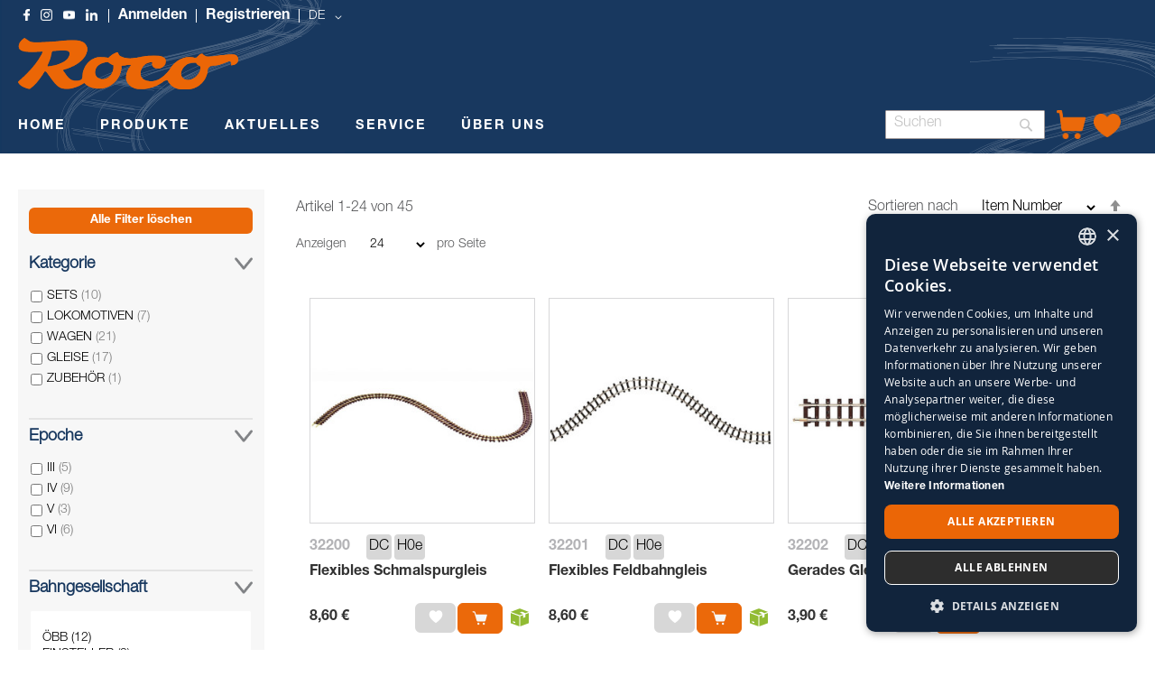

--- FILE ---
content_type: text/html; charset=UTF-8
request_url: https://www.roco.cc/rde/produkte.html?spur=5&verfuegbarkeit_status=41%2C42%2C43
body_size: 27957
content:
<!doctype html>
<html lang="de">
    <head >
        <script>
    var LOCALE = 'de\u002DDE';
    var BASE_URL = 'https\u003A\u002F\u002Fwww.roco.cc\u002Frde\u002F';
    var require = {
        'baseUrl': 'https\u003A\u002F\u002Fwww.roco.cc\u002Fstatic\u002Ffrontend\u002FCasisoft\u002FRoco\u002Fde_DE'
    };</script>        <meta charset="utf-8"/>
<meta name="title" content="PRODUKTE"/>
<meta name="robots" content="INDEX,FOLLOW"/>
<meta name="viewport" content="width=device-width, initial-scale=1"/>
<meta name="format-detection" content="telephone=no"/>
<title>PRODUKTE</title>
<link  rel="stylesheet" type="text/css"  media="all" href="https://www.roco.cc/static/_cache/merged/4032203e7a5f2770841984646ab63180.css" />
<link  rel="stylesheet" type="text/css"  media="screen and (min-width: 768px)" href="https://www.roco.cc/static/frontend/Casisoft/Roco/de_DE/css/styles-l.css" />
<link  rel="stylesheet" type="text/css"  media="print" href="https://www.roco.cc/static/frontend/Casisoft/Roco/de_DE/css/print.css" />
<link  rel="stylesheet" type="text/css"  rel="stylesheet" type="text/css" href="https://www.roco.cc/static/_cache/merged/e172e15dab94d15f356c1e2b8641a2fb.css" />
<script  type="text/javascript"  src="https://www.roco.cc/static/_cache/merged/e8f972225f66628d19bfe1fe3d3c4465.min.js"></script>
<script  type="text/javascript"  type="text/javascript" src="https://www.roco.cc/static/frontend/Casisoft/Roco/de_DE/js/roco.min.js"></script>
<link  rel="icon" type="image/x-icon" href="https://www.roco.cc/media/favicon/stores/1/ROCO_Favicon_transparent.png" />
<link  rel="shortcut icon" type="image/x-icon" href="https://www.roco.cc/media/favicon/stores/1/ROCO_Favicon_transparent.png" />
<!-- Google Tag Manager -->
<script>(function(w,d,s,l,i){w[l]=w[l]||[];w[l].push({'gtm.start':
new Date().getTime(),event:'gtm.js'});var f=d.getElementsByTagName(s)[0],
j=d.createElement(s),dl=l!='dataLayer'?'&l='+l:'';j.async=true;j.src=
'https://www.googletagmanager.com/gtm.js?id='+i+dl;f.parentNode.insertBefore(j,f);
})(window,document,'script','dataLayer','GTM-WJ9SKQF');</script>
<!-- End Google Tag Manager -->        
<!-- Google Tag Manager by MagePal -->
<script type="text/javascript">
    window.dataLayer = window.dataLayer || [];

</script>


<script type="text/x-magento-init">
    {
        "*": {
            "magepalGtmDatalayer": {
                "isCookieRestrictionModeEnabled": 0,
                "currentWebsite": 1,
                "cookieName": "user_allowed_save_cookie",
                "dataLayer": "dataLayer",
                "accountId": "GTM-WJ9SKQF",
                "data": [{"ecommerce":{"currencyCode":"EUR"},"pageType":"catalog_category_view","list":"category"},{"event":"categoryPage","category":{"id":"169","name":"PRODUKTE","path":"PRODUKTE"}}],
                "isGdprEnabled": 0,
                "gdprOption": 0,
                "addJsInHeader": 0,
                "containerCode": ""
            }
        }
    }
</script>
<!-- End Google Tag Manager by MagePal -->
    <script type="text/x-magento-init">
        {
            "*": {
                "Magento_PageCache/js/form-key-provider": {
                    "isPaginationCacheEnabled":
                        0                }
            }
        }
    </script>
    <style nonce="OWQyNGptYW5xb3gxNXhhanNjNGhyemg3aWN2OWM0NWg=">.mst-searchautocomplete__autocomplete._active{
     border-top: 0;
     top: 41px !important;
}</style>
    </head>
    <body data-container="body"
          data-mage-init='{"loaderAjax": {}, "loader": { "icon": "https://www.roco.cc/static/frontend/Casisoft/Roco/de_DE/images/loader-2.gif"}}'
        id="html-body" class="page-with-filter page-products categorypath-produkte category-produkte page-layout-2columns-left catalog-category-view page-layout-category-full-width">
        
<!-- Google Tag Manager by MagePal -->
<noscript><iframe src="//www.googletagmanager.com/ns.html?id=GTM-WJ9SKQF"
height="0" width="0" style="display:none;visibility:hidden"></iframe></noscript>
<!-- End Google Tag Manager by MagePal -->

<script type="text/x-magento-init">
    {
        "*": {
            "Magento_PageBuilder/js/widget-initializer": {
                "config": {"[data-content-type=\"slider\"][data-appearance=\"default\"]":{"Magento_PageBuilder\/js\/content-type\/slider\/appearance\/default\/widget":false},"[data-content-type=\"map\"]":{"Magento_PageBuilder\/js\/content-type\/map\/appearance\/default\/widget":false},"[data-content-type=\"row\"]":{"Magento_PageBuilder\/js\/content-type\/row\/appearance\/default\/widget":false},"[data-content-type=\"tabs\"]":{"Magento_PageBuilder\/js\/content-type\/tabs\/appearance\/default\/widget":false},"[data-content-type=\"slide\"]":{"Magento_PageBuilder\/js\/content-type\/slide\/appearance\/default\/widget":{"buttonSelector":".pagebuilder-slide-button","showOverlay":"hover","dataRole":"slide"}},"[data-content-type=\"banner\"]":{"Magento_PageBuilder\/js\/content-type\/banner\/appearance\/default\/widget":{"buttonSelector":".pagebuilder-banner-button","showOverlay":"hover","dataRole":"banner"}},"[data-content-type=\"buttons\"]":{"Magento_PageBuilder\/js\/content-type\/buttons\/appearance\/inline\/widget":false},"[data-content-type=\"products\"][data-appearance=\"carousel\"]":{"Magento_PageBuilder\/js\/content-type\/products\/appearance\/carousel\/widget":false}},
                "breakpoints": {"desktop":{"label":"Desktop","stage":true,"default":true,"class":"desktop-switcher","icon":"Magento_PageBuilder::css\/images\/switcher\/switcher-desktop.svg","conditions":{"min-width":"1024px"},"options":{"products":{"default":{"slidesToShow":"5"}}}},"tablet":{"conditions":{"max-width":"1024px","min-width":"768px"},"options":{"products":{"default":{"slidesToShow":"4"},"continuous":{"slidesToShow":"3"}}}},"mobile":{"label":"Mobile","stage":true,"class":"mobile-switcher","icon":"Magento_PageBuilder::css\/images\/switcher\/switcher-mobile.svg","media":"only screen and (max-width: 768px)","conditions":{"max-width":"768px","min-width":"640px"},"options":{"products":{"default":{"slidesToShow":"3"}}}},"mobile-small":{"conditions":{"max-width":"640px"},"options":{"products":{"default":{"slidesToShow":"2"},"continuous":{"slidesToShow":"1"}}}}}            }
        }
    }
</script>

<div class="cookie-status-message" id="cookie-status">
    The store will not work correctly when cookies are disabled.</div>
<script type="text&#x2F;javascript">document.querySelector("#cookie-status").style.display = "none";</script>
<script type="text/x-magento-init">
    {
        "*": {
            "cookieStatus": {}
        }
    }
</script>

<script type="text/x-magento-init">
    {
        "*": {
            "mage/cookies": {
                "expires": null,
                "path": "\u002F",
                "domain": ".www.roco.cc",
                "secure": true,
                "lifetime": "3600"
            }
        }
    }
</script>
    <noscript>
        <div class="message global noscript">
            <div class="content">
                <p>
                    <strong>JavaScript scheint in Ihrem Browser deaktiviert zu sein.</strong>
                    <span>
                        Um unsere Website in bester Weise zu erfahren, aktivieren Sie Javascript in Ihrem Browser.                    </span>
                </p>
            </div>
        </div>
    </noscript>

<script>
    window.cookiesConfig = window.cookiesConfig || {};
    window.cookiesConfig.secure = true;
</script><script>    require.config({
        map: {
            '*': {
                wysiwygAdapter: 'mage/adminhtml/wysiwyg/tiny_mce/tinymceAdapter'
            }
        }
    });</script><script>    require.config({
        paths: {
            googleMaps: 'https\u003A\u002F\u002Fmaps.googleapis.com\u002Fmaps\u002Fapi\u002Fjs\u003Fv\u003D3.53\u0026key\u003DAIzaSyAP4iO88CHd12c\u002DE3Q7tsh5UEK8KNt_2KU'
        },
        config: {
            'Magento_PageBuilder/js/utils/map': {
                style: '',
            },
            'Magento_PageBuilder/js/content-type/map/preview': {
                apiKey: 'AIzaSyAP4iO88CHd12c\u002DE3Q7tsh5UEK8KNt_2KU',
                apiKeyErrorMessage: 'You\u0020must\u0020provide\u0020a\u0020valid\u0020\u003Ca\u0020href\u003D\u0027https\u003A\u002F\u002Fwww.roco.cc\u002Frde\u002Fadminhtml\u002Fsystem_config\u002Fedit\u002Fsection\u002Fcms\u002F\u0023cms_pagebuilder\u0027\u0020target\u003D\u0027_blank\u0027\u003EGoogle\u0020Maps\u0020API\u0020key\u003C\u002Fa\u003E\u0020to\u0020use\u0020a\u0020map.'
            },
            'Magento_PageBuilder/js/form/element/map': {
                apiKey: 'AIzaSyAP4iO88CHd12c\u002DE3Q7tsh5UEK8KNt_2KU',
                apiKeyErrorMessage: 'You\u0020must\u0020provide\u0020a\u0020valid\u0020\u003Ca\u0020href\u003D\u0027https\u003A\u002F\u002Fwww.roco.cc\u002Frde\u002Fadminhtml\u002Fsystem_config\u002Fedit\u002Fsection\u002Fcms\u002F\u0023cms_pagebuilder\u0027\u0020target\u003D\u0027_blank\u0027\u003EGoogle\u0020Maps\u0020API\u0020key\u003C\u002Fa\u003E\u0020to\u0020use\u0020a\u0020map.'
            },
        }
    });</script><script>
    require.config({
        shim: {
            'Magento_PageBuilder/js/utils/map': {
                deps: ['googleMaps']
            }
        }
    });</script>    <script nonce="MmdvbnJpaWR0cTd4aGpyZHkwd3ZzcmczN2FuYTFibGU=">
        require([
                'jquery',
                'Mirasvit_SearchAutocomplete/js/autocomplete',
                'Mirasvit_SearchAutocomplete/js/typeahead'
            ], function ($, autocomplete, typeahead) {
                const selector = 'input#search, input#mobile_search, .minisearch input[type="text"]';

                $(document).ready(function () {
                    $('#search_mini_form').prop("minSearchLength", 10000);

                    const $input = $(selector);

                    $input.each(function (index, searchInput) {
                                                new autocomplete($(searchInput)).init({"query":"","priceFormat":{"pattern":"%s\u00a0\u20ac","precision":2,"requiredPrecision":2,"decimalSymbol":",","groupSymbol":".","groupLength":3,"integerRequired":false},"minSearchLength":3,"url":"https:\/\/www.roco.cc\/rde\/searchautocomplete\/ajax\/suggest\/","storeId":"1","delay":300,"isAjaxCartButton":false,"isShowCartButton":false,"isShowImage":false,"isShowPrice":true,"isShowSku":false,"isShowRating":false,"isShowDescription":false,"isShowStockStatus":false,"isShowAdditionalAttributes":false,"isKeepLastSearchRequest":false,"layout":"1column","popularTitle":"Popular Suggestions","popularSearches":[],"isTypeaheadEnabled":false,"typeaheadUrl":"https:\/\/www.roco.cc\/rde\/searchautocomplete\/ajax\/typeahead\/","minSuggestLength":2,"currency":"EUR","limit":null,"customerGroupId":0,"filterPosition":"disable","availableOrders":{"_score":"Relevanz","name.sort_name":"Item Number","price_0_1":"Price"},"defaultOrder":"_score","localStorageFields":{"prevRequestField":"mstLatestRequest","isRestorePrevRequestFlag":"mstIsRestorePrevRequest","isRefererAutocompleteFlag":"mstIsRefererAutocomplete"}});
                    });
                });
            }
        );
    </script>

    <script id="searchAutocompletePlaceholder" type="text/x-custom-template">
    <div class="mst-searchautocomplete__autocomplete">
        <div class="mst-searchautocomplete__spinner">
            <div class="spinner-item spinner-item-1"></div>
            <div class="spinner-item spinner-item-2"></div>
            <div class="spinner-item spinner-item-3"></div>
            <div class="spinner-item spinner-item-4"></div>
        </div>

        <div class="mst-searchautocomplete__close">&times;</div>
    </div>
</script>

<script id="searchAutocompleteWrapper" type="text/x-custom-template">
    <div class="mst-searchautocomplete__wrapper">
        <div class="mst-searchautocomplete__results" data-bind="{
            visible: result().noResults == false,
            css: {
                __all: result().urlAll && result().totalItems > 0
            }
        }">
            <div data-bind="foreach: { data: result().indexes, as: 'index' }">
                <div data-bind="visible: index.totalItems, attr: {class: 'mst-searchautocomplete__index ' + index.identifier}">
                    <div class="mst-searchautocomplete__index-title">
                        <span data-bind="text: index.title"></span>
                        <span data-bind="visible: index.isShowTotals">
                            (<span data-bind="text: index.totalItems"></span>)
                        </span>
                    </div>

                    <div class="mst-searchautocomplete__empty-result" data-bind="visible: index.isMisspell == true">
                        <span data-bind="html: index.textMisspell"></span>
                        <span data-bind="html: index.textCorrected"></span>
                    </div>

                    <ul data-bind="foreach: { data: index.items, as: 'item' }" aria-label="Search Autocomplete Result">
                        <li data-bind="
                            template: { name: index.identifier, data: item },
                            attr: {class: 'mst-searchautocomplete__item ' + index.identifier},
                            event: { mouseover: $parents[1].onMouseOver, mouseout: $parents[1].onMouseOut, mousedown: $parents[1].onClick },
                            css: {_active: $data.isActive}">
                        </li>
                    </ul>
                </div>
            </div>

            <div class="mst-searchautocomplete__show-all" data-bind="visible: result().urlAll && result().totalItems > 0">
                <a data-bind="attr: { href: result().urlAll }">
                    <span data-bind="text: result().textAll"></span>
                </a>
            </div>
        </div>

        <div class="mst-searchautocomplete__empty-result" data-bind="visible: result().noResults == true && !loading()">
            <span data-bind="text: result().textEmpty"></span>
        </div>
    </div>
</script>

<script id="popular" type="text/x-custom-template">
    <a class="title" data-bind="text: query"></a>
</script>

<script id="magento_search_query" type="text/x-custom-template">
    <a class="title" data-bind="text: query_text, attr: {href: url}, highlight"></a> <span class="num_results" data-bind="text: num_results"></span>
</script>

<script id="magento_catalog_product" type="text/x-custom-template">
    <!-- ko if: (imageUrl && $parents[2].config.isShowImage) -->
    <a rel="noreferrer" data-bind="attr: {href: url}">
        <div class="mst-product-image-wrapper"><img data-bind="attr: {src: imageUrl, alt: name}"/></div>
    </a>
    <!-- /ko -->

    <div class="meta">
        <div class="title">
            <a rel="noreferrer" data-bind="html: name, attr: {href: url}, highlight"></a>

            <!-- ko if: (sku && $parents[2].config.isShowSku) -->
            <span class="sku" data-bind="text: sku, highlight"></span>
            <!-- /ko -->

            <!-- ko if: (additionalAttributes && $parents[2].config.isShowAdditionalAttributes) -->
            <div data-bind="foreach: { data: additionalAttributes, as: 'attribute' }">
                <!-- ko if: (attribute) -->
                <div class="additional">
                    <span class="attr-label" data-bind="text: attribute.label"></span>
                    <span class="attr-value" data-bind="text: attribute.value"></span>
                </div>
                <!-- /ko -->
            </div>
            <!-- /ko -->
        </div>

        <!-- ko if: (description && $parents[2].config.isShowDescription) -->
        <div class="description" data-bind="text: description, highlight"></div>
        <!-- /ko -->

        <!-- ko if: (rating && $parents[2].config.isShowRating) -->
        <div>
            <div class="rating-summary">
                <div class="rating-result">
                    <span data-bind="style: { width: rating + '%' }"></span>
                </div>
            </div>
        </div>
        <!-- /ko -->

        <!-- ko if: (stockStatus && $parents[2].config.isShowStockStatus) -->
        <span class="stock_status" data-bind="text: stockStatus, processStockStatus"></span>
        <!-- /ko -->

        <!-- ko if: (addToCartUrl && $parents[2].config.isShowCartButton) -->
        <div class="to-cart">
            <a class="action primary mst__add_to_cart" data-bind="attr: { _href: addToCartUrl }">
                <span>In den Warenkorb legen</span>
            </a>
        </div>
        <!-- /ko -->
    </div>

    <!-- ko if: (price && $parents[2].config.isShowPrice) -->
    <div class="store">
        <div data-bind="html: price" class="price"></div>
    </div>
    <!-- /ko -->
</script>

<script id="magento_catalog_categoryproduct" type="text/x-custom-template">
    <a class="title" data-bind="text: name, attr: {href: url}, highlight"></a>
</script>

<script id="magento_catalog_category" type="text/x-custom-template">
    <a class="title" data-bind="html: name, attr: {href: url}, highlight"></a>
</script>

<script id="magento_cms_page" type="text/x-custom-template">
    <a class="title" data-bind="text: name, attr: {href: url}, highlight"></a>
</script>

<script id="magento_catalog_attribute" type="text/x-custom-template">
    <a class="title" data-bind="text: name, attr: {href: url}, highlight"></a>
</script>

<script id="magento_catalog_attribute_2" type="text/x-custom-template">
    <a class="title" data-bind="text: name, attr: {href: url}, highlight"></a>
</script>

<script id="magento_catalog_attribute_3" type="text/x-custom-template">
    <a class="title" data-bind="text: name, attr: {href: url}, highlight"></a>
</script>

<script id="magento_catalog_attribute_4" type="text/x-custom-template">
    <a class="title" data-bind="text: name, attr: {href: url}, highlight"></a>
</script>

<script id="magento_catalog_attribute_5" type="text/x-custom-template">
    <a class="title" data-bind="text: name, attr: {href: url}, highlight"></a>
</script>

<script id="mirasvit_kb_article" type="text/x-custom-template">
    <a class="title" data-bind="text: name, attr: {href: url}, highlight"></a>
</script>

<script id="external_wordpress_post" type="text/x-custom-template">
    <a class="title" data-bind="text: name, attr: {href: url}, highlight"></a>
</script>

<script id="amasty_blog_post" type="text/x-custom-template">
    <a class="title" data-bind="text: name, attr: {href: url}, highlight"></a>
</script>

<script id="amasty_faq_question" type="text/x-custom-template">
    <a class="title" data-bind="text: name, attr: {href: url}, highlight"></a>
</script>

<script id="magefan_blog_post" type="text/x-custom-template">
    <a class="title" data-bind="text: name, attr: {href: url}, highlight"></a>
</script>

<script id="magefan_secondblog_post" type="text/x-custom-template">
    <a class="title" data-bind="text: name, attr: {href: url}, highlight"></a>
</script>

<script id="mageplaza_blog_post" type="text/x-custom-template">
    <a class="title" data-bind="text: name, attr: {href: url}, highlight"></a>
</script>

<script id="aheadworks_blog_post" type="text/x-custom-template">
    <a class="title" data-bind="text: name, attr: {href: url}, highlight"></a>
</script>

<script id="mirasvit_blog_post" type="text/x-custom-template">
    <a class="title" data-bind="text: name, attr: {href: url}, highlight"></a>
</script>

<script id="mirasvit_gry_registry" type="text/x-custom-template">
    <a class="title" data-bind="text: title, attr: {href: url}, highlight"></a>
    <p data-bind="text: name, highlight"></p>
</script>

<script id="ves_blog_post" type="text/x-custom-template">
    <a class="title" data-bind="text: name, attr: {href: url}, highlight"></a>
</script>

<script id="fishpig_glossary_word" type="text/x-custom-template">
    <a class="title" data-bind="text: name, attr: {href: url}, highlight"></a>
</script>

<script id="blackbird_contentmanager_content" type="text/x-custom-template">
    <a class="title" data-bind="text: name, attr: {href: url}, highlight"></a>
</script>

<script id="mirasvit_brand_page" type="text/x-custom-template">
    <a class="title" data-bind="text: name, attr: {href: url}, highlight"></a>
</script>

<div class="page-wrapper"><div class="banner-wrapper"><header class="page-header"><div class="panel wrapper"><div class="panel header"><a class="action skip contentarea"
   href="#contentarea">
    <span>
        Direkt zum Inhalt    </span>
</a>
<style>
    .ic-f-socmedia {
        background-image : url('/media/wysiwyg/icons/ic_facebook_w.png'); background-repeat: no-repeat; height: 13px;	width: 13px;
        background-size: 13px 13px;
    }
    .ic-ig-socmedia {
        background-image : url('/media/wysiwyg/icons/ic_instagram_w.png'); background-repeat: no-repeat; height: 13px;	width: 13px;
        background-size: 13px 13px;
    }
    .ic-y-socmedia {
        background-image : url('/media/wysiwyg/icons/ic_youtube_w.png'); background-repeat: no-repeat; height: 13px;	width: 13px;
        background-size: 13px 13px;
    }
    .ic-in-socmedia {
        background-image : url('/media/wysiwyg/icons/ic_linkedin_w.png'); background-repeat: no-repeat; height: 13px;	width: 13px;
        background-size: 13px 13px;
    }
    
</style>
<div class="top-links-wrapper">
    <a href="https://www.facebook.com/roco.cc/" class="ic-f-socmedia" alt="f"></a>
    <a href="https://www.instagram.com/rococc/" class="ic-ig-socmedia" alt="ig"></a>
    <a href="https://www.youtube.com/channel/UCmPH1NgeyzOCKxfH3uP-wsQ" class="ic-y-socmedia" alt="y"></a>
    <a href="https://at.linkedin.com/company/modelleisenbahn-gmbh" class="ic-in-socmedia" alt="in"></a>
    
                    <a class = "top-links-login" href="/rde/customer/account/login">Anmelden</a>
                <a class = "top-links-register" href="/rde/customer/account/create/">Registrieren</a>
            
                    <div class="switcher language switcher-language" data-ui-id="language-switcher" id="switcher-language">
            <strong class="label switcher-label"><span>Sprache</span></strong>
            <div class="actions dropdown options switcher-options">
                <div class="action toggle switcher-trigger"
                    id="switcher-language-trigger"
                    data-mage-init='{"dropdown":{}}'
                    data-toggle="dropdown"
                    data-trigger-keypress-button="true">
                    <strong class="view-rde">
                        <span>DE</span>
                    </strong>
                </div>
                <ul class="dropdown switcher-dropdown"
                    data-target="dropdown">
                                                                                                                    
                                                                                                                            
                                                            <li class="view-ren switcher-option">

                                                                            <a href="https://www.roco.cc/rde/stores/store/redirect/___store/ren/___from_store/rde/uenc/aHR0cHM6Ly93d3cucm9jby5jYy9yZW4vcHJvZHVrdGUuaHRtbD9zcHVyPTUmdmVyZnVlZ2JhcmtlaXRfc3RhdHVzPTQxJTJDNDIlMkM0Mw~~/">
                                            EN                                        </a>
                                        

                                    
                                </li>
                                                                                                                            
                                                            <li class="view-rit switcher-option">

                                                                            <a href="https://www.roco.cc/rde/stores/store/redirect/___store/rit/___from_store/rde/uenc/aHR0cHM6Ly93d3cucm9jby5jYy9yaXQvcHJvZHVrdGUuaHRtbD9zcHVyPTUmdmVyZnVlZ2JhcmtlaXRfc3RhdHVzPTQxJTJDNDIlMkM0Mw~~/">
                                            IT                                        </a>
                                        

                                    
                                </li>
                                                                                                                            
                                                            <li class="view-rfr switcher-option">

                                                                            <a href="https://www.roco.cc/rde/stores/store/redirect/___store/rfr/___from_store/rde/uenc/aHR0cHM6Ly93d3cucm9jby5jYy9yZnIvcHJvZHVrdGUuaHRtbD9zcHVyPTUmdmVyZnVlZ2JhcmtlaXRfc3RhdHVzPTQxJTJDNDIlMkM0Mw~~/">
                                            FR                                        </a>
                                        

                                    
                                </li>
                                                                                                                            
                                                            <li class="view-res switcher-option">

                                                                            <a href="https://www.roco.cc/rde/stores/store/redirect/___store/res/___from_store/rde/uenc/aHR0cHM6Ly93d3cucm9jby5jYy9yZXMvcHJvZHVrdGUuaHRtbD9zcHVyPTUmdmVyZnVlZ2JhcmtlaXRfc3RhdHVzPTQxJTJDNDIlMkM0Mw~~/">
                                            ES                                        </a>
                                        

                                    
                                </li>
                                                                                        </ul>
            </div>
        </div>
    </div></div></div><div class="header content"><span data-action="toggle-nav" class="action nav-toggle"><span>Navigation umschalten</span></span>
<a
    class="logo"
    href="https://www.roco.cc/rde/"
    title="Roco"
    aria-label="store logo">
    <img src="https://www.roco.cc/static/frontend/Casisoft/Roco/de_DE/images/logo.svg"
         title="Roco"
         alt="Roco"
            width="244"            height="57"    />
</a>
</div></header>

    <div class="sections nav-sections">
                <div class="section-items nav-sections-items"
             data-mage-init='{"tabs":{"openedState":"active"}}'>
                
                <h2 class="section-capture">
                    Übersicht                </h2>     
                    
                
             
             <div class="section-item-content nav-sections-item-content"
                     data-role="content">
                     <!-- Hier kommt alles für die Liste an der Seite -->
                    
                    <ul>
                        <li class="nav-item level0" role="menuitem">
                        <span onclick ="ausklappen('produkte')">PRODUKTE</span>
                        
                        <ul class="" role="menu"  aria-expanded="false" aria-hidden="true" style="borderli">
                        <div class="" id="produkte">
                                <li class="level1 borderli" onclick="aufklappen('sets')" role="presentation" aria-expanded="true">
                                            <span>SETS</span>
                                        
                                        <ul id="sets">  
                                            <li>
                                                <a href="https://www.roco.cc/rde/produkte/sets/startsets.html?verfuegbarkeit_status=41%2C42%2C43%2C45" aria-haspopup="true" id="ui-id-12" class="ui-corner-all produkte" tabindex="-1" role="menuitem">
                                                    <span>STARTSETS</span>
                                                </a>
                                            </li>
                                            <li>
                                                <a href="https://www.roco.cc/rde/produkte/sets/zugsets.html?verfuegbarkeit_status=41%2C42%2C43%2C45" aria-haspopup="true" id="ui-id-10" class="ui-corner-all nav-1-1-1 produkte" tabindex="-1" role="menuitem">
                                                    <span>ZUGSETS</span>
                                                </a>
                                            </li>
                                            <li>
                                                <a href="https://www.roco.cc/rde/produkte/wagen/wagensets.html?verfuegbarkeit_status=41%2C42%2C43%2C45" aria-haspopup="true" id="ui-id-11" class="ui-corner-all produkte" tabindex="-1" role="menuitem">
                                                    <span>WAGENSETS</span>
                                                </a>
                                            </li>     
                                        </ul>   
                                </li>
                                    <li class="level1 borderli" onclick="aufklappen('lokomotive')" role="presentation" aria-expanded="true">
                                            <span>LOKOMOTIVEN</span>
                                           
                                        <ul id="lokomotive">
                                            <li>
                                                <a href="https://www.roco.cc/rde/produkte/lokomotiven/dampflokomotiven.html?verfuegbarkeit_status=41%2C42%2C43%2C45" aria-haspopup="true" id="ui-id-10" class="ui-corner-all produkte" tabindex="-1" role="menuitem">
                                                    <span>DAMPFLOKOMOTIVEN</span>
                                                </a></li>
                                            <li>
                                                <a href="https://www.roco.cc/rde/produkte/lokomotiven/elektrolokomotiven.html?verfuegbarkeit_status=41%2C42%2C43%2C45" aria-haspopup="true" id="ui-id-11" class="ui-corner-all produkte" tabindex="-1" role="menuitem">        
                                                    <span>ELEKTROLOKOMOTIVEN</span>
                                                </a>
                                            </li>
                                            <li>
                                                <a href="https://www.roco.cc/rde/produkte/lokomotiven/diesellokomotiven.html?verfuegbarkeit_status=41%2C42%2C43%2C45" aria-haspopup="true" id="ui-id-12" class="ui-corner-all produkte" tabindex="-1" role="menuitem">
                                                    <span>DIESELLOKOMOTIVEN</span>
                                                </a>
                                            </li>
                                            <li>
                                                <a href="https://www.roco.cc/rde/produkte/lokomotiven/triebzüge.html?verfuegbarkeit_status=41%2C42%2C43%2C45" aria-haspopup="true" id="ui-id-12" class="ui-corner-all produkte" tabindex="-1" role="menuitem">
                                                    <span>TRIEBZÜGE </span>
                                                </a>
                                            </li>
                                            <li>
                                                <a href="https://www.roco.cc/rde/produkte/lokomotiven/haftreifen.html?verfuegbarkeit_status=41%2C42%2C43%2C45" aria-haspopup="true" id="ui-id-12" class="ui-corner-all produkte" tabindex="-1" role="menuitem">
                                                    <span>HAFTREIFEN</span>
                                                </a>
                                            </li>
                                            <li>
                                                <a href="https://www.roco.cc/rde/produkte/lokomotiven/zubehör.html?verfuegbarkeit_status=41%2C42%2C43%2C45" aria-haspopup="true" id="ui-id-12" class="ui-corner-all produkte" tabindex="-1" role="menuitem">
                                                    <span>ZUBEHÖR</span>
                                                </a>
                                            </li>
                                        </ul>
                                    </li>
                                    <li class="level1 borderli" onclick="aufklappen('wagen')" role="presentation" aria-expanded="true">
                                            <span>WAGEN</span> 
                                        
                                            <ul id="wagen">
                                                <li>
                                                    <a href="https://www.roco.cc/rde/produkte/wagen/güterwagen.html?verfuegbarkeit_status=41%2C42%2C43%2C45" aria-haspopup="true" id="ui-id-10" class="ui-corner-all produkte" tabindex="-1" role="menuitem">
                                                        <span>GÜTERWAGEN</span>
                                                    </a>
                                                </li>
                                                <li>
                                                    <a href="https://www.roco.cc/rde/produkte/wagen/personenwagen.html?verfuegbarkeit_status=41%2C42%2C43%2C45" aria-haspopup="true" id="ui-id-11" class="ui-corner-all produkte" tabindex="-1" role="menuitem">
                                                        <span>PERSONENWAGEN</span>
                                                    </a>
                                                </li>
                                                <li> 
                                                    <a href="https://www.roco.cc/rde/produkte/wagen/wagensets.html?verfuegbarkeit_status=41%2C42%2C43%2C45" aria-haspopup="true" id="ui-id-12" class="ui-corner-all produkte" tabindex="-1" role="menuitem">
                                                         <span>WAGENSETS</span>
                                                    </a>
                                                </li>
                                                <li>
                                                    <a href="https://www.roco.cc/rde/produkte/wagen/tauschkupplungen.html?verfuegbarkeit_status=41%2C42%2C43%2C45" aria-haspopup="true" id="ui-id-12" class="ui-corner-all produkte" tabindex="-1" role="menuitem">
                                                        <span>TAUSCHKUPPLUNGEN</span>
                                                    </a>
                                                </li>
                                                <li>
                                                    <a href="https://www.roco.cc/rde/produkte/wagen/tauschradsätze.html?verfuegbarkeit_status=41%2C42%2C43%2C45" aria-haspopup="true" id="ui-id-12" class="ui-corner-all produkte" tabindex="-1" role="menuitem">
                                                        <span>TAUSCHRADSÄTZE</span>
                                                    </a>
                                                </li>
                                                <li>
                                                    <a href="https://www.roco.cc/rde/produkte/wagen/zubehor.html?verfuegbarkeit_status=41%2C42%2C43%2C45" aria-haspopup="true" id="ui-id-12" class="ui-corner-all produkte" tabindex="-1" role="menuitem">
                                                        <span>ZUBEHÖR</span>
                                                    </a>
                                                </li>
                                            </ul>
                                    </li>
                                    <li class="level1 borderli" onclick="aufklappen('steuerung')" role="presentation" aria-expanded="true">    
                                            <span>STEUERUNG</span>
                                        
                                        <ul id="steuerung">
                                            <li><a href="https://www.roco.cc/rde/produkte/steuerung/digitale-steuergerate.html?verfuegbarkeit_status=41%2C42%2C43%2C45" aria-haspopup="true" id="ui-id-2043" class="ui-corner-all produkte" tabindex="-1" role="menuitem">
                                                        <span>DIGITALE STEUERGERÄTE</span>
                                                    </a>
                                            </li>
                                            <li><a href="https://www.roco.cc/rde/produkte/steuerung/decoder.html?verfuegbarkeit_status=41%2C42%2C43%2C45" aria-haspopup="true" id="ui-id-2044" class="ui-corner-all produkte" tabindex="-1" role="menuitem">
                                                    <span>DECODER</span>
                                                </a>
                                            </li>
                                            <li><a href="https://www.roco.cc/rde/produkte/steuerung/booster.html?verfuegbarkeit_status=41%2C42%2C43%2C45" aria-haspopup="true" id="ui-id-2046" class="ui-corner-all produkte" tabindex="-1" role="menuitem">
                                                    <span>BOOSTER</span>
                                                </a>
                                            </li>
                                            <li><a href="https://www.roco.cc/rde/produkte/steuerung/spannungsversorgung.html?verfuegbarkeit_status=41%2C42%2C43%2C45" aria-haspopup="true" id="ui-id-2042" class="ui-corner-all produkte" tabindex="-1" role="menuitem">
                                                    <span>SPANNUNGSVERSORGUNG</span>
                                                </a>
                                            </li>
                                            <li><a href="https://www.roco.cc/rde/produkte/steuerung/analoge-steuergerate.html?verfuegbarkeit_status=41%2C42%2C43%2C45" aria-haspopup="true" id="ui-id-2045" class="ui-corner-all produkte" tabindex="-1" role="menuitem">
                                                    <span>ANALOGE STEUERGERÄTE</span>
                                                </a>
                                            </li>
                                            <li>
                                                <a href="https://www.roco.cc/rde/produkte/steuerung/zubehor.html?verfuegbarkeit_status=41%2C42%2C43%2C45" aria-haspopup="true" id="ui-id-2041" class="ui-corner-all produkte" tabindex="-1" role="menuitem">
                                                    <span>ZUBEHÖR</span>
                                                </a>
                                            </li>  
                                        </ul>
                                    </li>
                                    <li class="level1 borderli" onclick="aufklappen('gleise')" role="presentation" aria-expanded="true">
                                        <span>GLEISE</span>
                                        <ul id="gleise">   
                                            <li><a href="https://www.roco.cc/rde/produkte/gleise/h0-roco-line.html?verfuegbarkeit_status=41%2C42%2C43%2C45" aria-haspopup="true" id="ui-id-2051" class="ui-corner-all produkte" tabindex="-1" role="menuitem">
                                                    <span>H0 ROCO LINE</span>
                                                </a>
                                            </li>
                                            <li><a href="https://www.roco.cc/rde/produkte/gleise/h0-geoline.html?verfuegbarkeit_status=41%2C42%2C43%2C45" aria-haspopup="true" id="ui-id-2057" class="ui-corner-all produkte" tabindex="-1" role="menuitem">
                                                    <span>H0 GEOLINE</span>
                                                </a>
                                            </li>
                                            <li><a href="https://www.roco.cc/rde/produkte/gleise/h0-roco-line-m-bettung.html?verfuegbarkeit_status=41%2C42%2C43%2C45" aria-haspopup="true" id="ui-id-2052" class="ui-corner-all produkte" tabindex="-1" role="menuitem">
                                                    <span>H0 ROCO LINE MIT BETTUNG</span>
                                                </a>
                                            </li>
                                            <li><a href="https://www.roco.cc/rde/produkte/gleise/h0e-gleis.html?verfuegbarkeit_status=41%2C42%2C43%2C45" aria-haspopup="true" id="ui-id-2054" class="ui-corner-all produkte" tabindex="-1" role="menuitem">
                                                    <span>H0E GLEIS</span>
                                                </a>
                                            </li>
                                            <li><a href="https://www.roco.cc/rde/produkte/gleise/h0e-feldbahn-gleis.html?verfuegbarkeit_status=41%2C42%2C43%2C45" aria-haspopup="true" id="ui-id-2059" class="ui-corner-all produkte" tabindex="-1" role="menuitem">
                                                    <span>H0E FELDBAHN GLEIS</span>
                                                </a>
                                            </li>
                                            <li><a href="https://www.roco.cc/rde/produkte/gleise/tt-gleise.html?verfuegbarkeit_status=41%2C42%2C43%2C45" aria-haspopup="true" id="ui-id-2059" class="ui-corner-all produkte" tabindex="-1" role="menuitem">
                                                    <span>TT-GLEISE</span>
                                                </a>
                                            </li>
                                            <li><a href="https://www.roco.cc/rde/produkte/gleise/drehscheiben.html?verfuegbarkeit_status=41%2C42%2C43%2C45" aria-haspopup="true" id="ui-id-2056" class="ui-corner-all produkte" tabindex="-1" role="menuitem">
                                                    <span>DREHSCHEIBEN</span>
                                                </a>
                                            </li>
                                            <li><a href="https://www.roco.cc/rde/produkte/gleise/zubehor.html?verfuegbarkeit_status=41%2C42%2C43%2C45" aria-haspopup="true" id="ui-id-2058" class="ui-corner-all produkte" tabindex="-1" role="menuitem">
                                                    <span>ZUBEHÖR</span>
                                                </a>
                                            </li>
                                        </ul> 
                                    </li>
                                    <li class="level1 zubehör" onclick="aufklappen('zubehör')" role="presentation" aria-expanded="true">
                                           <span>ZUBEHÖR</span>
                                        
                                        <ul id="zubehör">
                                            <li><a href="https://www.roco.cc/rde/produkte/zubehor/bahnubergange.html?verfuegbarkeit_status=41%2C42%2C43%2C45" aria-haspopup="true" id="ui-id-12" class="ui-corner-all produkte" tabindex="-1" role="menuitem">                                        
                                                    <span>BAHNÜBERGÄNGE</span>
                                                </a>
                                            </li>
                                            <li><a href="https://www.roco.cc/rde/produkte/zubehor/elektrisches-zubehor.html?verfuegbarkeit_status=41%2C42%2C43%2C45" aria-haspopup="true" id="ui-id-12" class="ui-corner-all produkte" tabindex="-1" role="menuitem">                               
                                                    <span>ELEKTRISCHES ZUBEHÖR</span>
                                                </a>
                                            </li>
                                            <li><a href="https://www.roco.cc/rde/produkte/zubehor/signale.html?verfuegbarkeit_status=41%2C42%2C43%2C45" aria-haspopup="true" id="ui-id-12" class="ui-corner-all produkte" tabindex="-1" role="menuitem">                            
                                                    <span>SIGNALE</span>
                                                </a>
                                            </li>
                                            <li><a href="https://www.roco.cc/rde/produkte/zubehor/sonstiges.html?verfuegbarkeit_status=41%2C42%2C43%2C45" aria-haspopup="true" id="ui-id-10" class="ui-corner-all produkte" tabindex="-1" role="menuitem">
                                                    <span>SONSTIGES</span>
                                                </a>
                                            </li>
                                            <li><a href="https://www.roco.cc/rde/produkte/zubehor/miniaturmodelle.html?verfuegbarkeit_status=41%2C42%2C43%2C45" aria-haspopup="true" id="ui-id-11" class="ui-corner-all produkte" tabindex="-1" role="menuitem">                                        
                                                    <span>MINIATURMODELLE</span>
                                                </a>
                                            </li>
                                            <li><a href="https://www.roco.cc/rde/produkte/zubehör/merchandise.html?verfuegbarkeit_status=41%2C42%2C43%2C45" aria-haspopup="true" id="ui-id-11" class="ui-corner-all produkte" tabindex="-1" role="menuitem">                                        
                                                    <span>MERCHANDISE</span>
                                                </a>
                                            </li>
                                        </ul>
                                    </li>
                        </div>  
                        </ul>  
                        </li>
                        
                        <li onclick="aufklappen('aktuelles')" class="nav-item level0" role="menuitem">
                            <span>AKTUELLES</span>
                            <ul id="aktuelles" class="" role="menu" aria-expanded="false" aria-hidden="true">
                                <li class="level1 nav-2-1 category-item first parent ui-menu-item" role="presentation">
                                    <a href="https://www.roco.cc/rde/roco-news.html" aria-haspopup="true" id="ui-id-201" class="ui-corner-all" tabindex="-1" role="menuitem">
                                        <span>NEWS</span>
                                    </a>
                                </li>
                                <li class="level1" role="presentation">
                                    <a href="https://www.roco.cc/rde/messen-und-veranstaltungen" aria-haspopup="true" id="ui-id-202" class="ui-corner-all" tabindex="-1" role="menuitem">
                                        <span>MESSEN</span>
                                    </a>
                                </li>
                                <li class="level1" role="presentation">
                                    <a href="https://www.roco.cc/rde/blog/category/z21-infotage.html" aria-haspopup="true" id="ui-id-203" class="ui-corner-all" tabindex="-1" role="menuitem">
                                        <span>Z21 INFO-TAGE</span>
                                    </a>
                                </li>
                                <li class="level1" role="presentation">
                                    <a href="https://www.roco.cc/rde/kataloge" aria-haspopup="true" id="ui-id-204" class="ui-corner-all" tabindex="-1" role="menuitem">
                                        <span>KATALOGE</span>
                                    </a>
                                </li>
                                <!-- <li class="level1 nav-2-5 category-item first parent ui-menu-item" role="presentation">
                                    <a class="level-top ui-corner-all" href="https://<?//= $_SERVER["HTTP_HOST"]?><?//= $HIGHLIGHTS_URL ?>">
                                    <?//= mb_strtoupper($HIGHLIGHTS) ?>
                                    </a>
                                </li>    -->
                                <li class="level1" role="presentation">
                                    <a href="https://www.roco.cc/rde/newsletter-anmeldung" aria-haspopup="true" id="ui-id-205" class="ui-corner-all" tabindex="-1" role="menuitem">
                                        <span>NEWSLETTER</span>
                                    </a>
                                </li>
                            </ul>
                        </li>

                        <li class="nav-item level0 faq" role="menuitem">
                            <a class="level1" href="https://www.roco.cc/rde/faq">HÄUFIG GESTELLTE FRAGEN</a>
                        </li>

                        <li onclick="aufklappen('service')" class="nav-item level0" role="presentation">
                            <span>SERVICE</span>
                            
                            <ul class="" id="service" role="menu" aria-expanded="false" aria-hidden="true">
                                <li class="level1" role="presentation">
                                    <a href="https://www.roco.cc/rde/kontakt" aria-haspopup="true" id="ui-id-210" class="ui-corner-all" tabindex="-1" role="menuitem">
                                        <span>KUNDENSERVICE</span>
                                    </a>
                                </li>
                                <li class="level1" role="presentation">
                                    <a href="https://www.roco.cc/rde/ersatzteile" aria-haspopup="true" id="ui-id-211" class="ui-corner-all" tabindex="-1" role="menuitem">
                                        <span>ERSATZTEILE</span>
                                    </a>
                                </li>
                                <li class="level1" role="presentation">
                                    <a href="https://www.roco.cc/rde/haendler" aria-haspopup="true" id="ui-id-207" class="ui-corner-all" tabindex="-1" role="menuitem">
                                        <span>HÄNDLERSUCHE</span>
                                    </a>
                                </li>
                                <!-- <li class="level1 nav-3-2 category-item first parent ui-menu-item" role="presentation">
                                    <a href="https://<= $_SERVER["HTTP_HOST"]?><= $HÄNDLERLISTE_URL ?>" aria-haspopup="true" id="ui-id-208" class="ui-corner-all" tabindex="-1" role="menuitem">
                                        <span><= mb_strtoupper($HÄNDLERLISTE) ?></span>
                                    </a>
                                </li> -->
                                <li class="level1" role="presentation">
                                    <a href="https://www.roco.cc/rde/gewaehrleistung-und-reparatur" aria-haspopup="true" id="ui-id-212" class="ui-corner-all" tabindex="-1" role="menuitem">
                                        <span>GEWÄHRLEISTUNG UND REPARATUR</span>
                                    </a>
                                </li>
                                <li class="level1" role="presentation">
                                    <a href="https://www.roco.cc/rde/downloads-treiber" aria-haspopup="true" id="ui-id-213" class="ui-corner-all" tabindex="-1" role="menuitem">
                                        <span>DOWNLOADS</span>
                                    </a>
                                </li>
                                <li class="level1" role="presentation">
                                    <a href="https://www.roco.cc/rde/anleitungsvideos-produktfilme" aria-haspopup="true" id="ui-id-215" class="ui-corner-all" tabindex="-1" role="menuitem">
                                        <span>VIDEOS</span>
                                    </a>
                                </li>
                                <li class="level1" role="presentation">
                                    <a href="https://www.roco.cc/rde/wunschmodell" aria-haspopup="true" id="ui-id-216" class="ui-corner-all" tabindex="-1" role="menuitem">
                                        <span>WUNSCHMODELL</span>
                                    </a>
                                </li>
                                <li class="level1" role="presentation">
                                    <a href="https://www.roco.cc/rde/versandkosten" aria-haspopup="true" id="ui-id-217" class="ui-corner-all" tabindex="-1" role="menuitem">
                                        <span>VERSANDKOSTEN</span>
                                    </a>
                                </li>
                                <li class="level1" role="presentation">
                                    <a href="https://www.roco.cc/rde/faq" aria-haspopup="true" id="ui-id-217" class="ui-corner-all" tabindex="-1" role="menuitem">
                                        <span>HÄUFIG GESTELLTE FRAGEN</span>
                                    </a>
                                </li>
                            </ul>
                        </li>

                        <li class="nav-item level0" role="presentation">
                                <span onclick="aufklappen('über-uns')">ÜBER UNS</span>
                            
                            <ul class="" id="über-uns" role="menu" aria-expanded="false" aria-hidden="true">
                                
                                <li class="level1" role="presentation">
                                    <a href="https://www.roco.cc/rde/unternehmen-philosophie" aria-haspopup="true" id="ui-id-502" class="ui-corner-all" tabindex="-1" role="menuitem">
                                        <span>UNTERNEHMEN</span>
                                    </a>
                                </li>
                            
                                <li class="level1" role="presentation">
                                    <a href="https://www.roco.cc/rde/standorte" aria-haspopup="true" id="ui-id-504" class="ui-corner-all" tabindex="-1" role="menuitem">
                                        <span>STANDORTE</span>
                                    </a>
                                </li>
                                <li class="level1" role="presentation">
                                    <a href="https://www.roco.cc/rde/karriere" aria-haspopup="true" id="ui-id-505" class="ui-corner-all" tabindex="-1" role="menuitem">
                                        <span>KARRIERE</span>
                                    </a>
                                </li>
                                <li class="level1" role="presentation">
                                    <a href="https://www.roco.cc/rde/kontakt" aria-haspopup="true" id="ui-id-506" class="ui-corner-all" tabindex="-1" role="menuitem">
                                        <span>KONTAKT</span>
                                    </a>
                                </li>
                                <li class="level1" role="presentation">
                                    <a href="https://www.moba.cc/legal/" aria-haspopup="true" id="ui-id-507" class="ui-corner-all" tabindex="-1" role="menuitem">
                                        <span>IMPRESSUM</span>
                                    </a>
                                </li>
                                <li class="level1" role="presentation">
                                    <a href="https://www.moba.cc/legal/" aria-haspopup="true" id="ui-id-508" class="ui-corner-all" tabindex="-1" role="menuitem">
                                        <span>DATENSCHUTZ</span>
                                    </a>
                                </li>
                                <li class="level1" role="presentation">
                                    <a href="https://www.roco.cc/rde/allgemeine-geschaeftsbedingungen" aria-haspopup="true" id="ui-id-509" class="ui-corner-all" tabindex="-1" role="menuitem">
                                        <span>AGB</span>
                                    </a>
                                </li>
                            </ul>
                        </li>
                        <li class="nav-item level0" onclick="aufklappen('mein-konto')">
                            <span>
                                MEIN KONTO                            </span>
                            <ul id="mein-konto">
                                
                                <li class="level1">
                                    <a class = "top-links-cart" href="/rde/checkout/cart/">Warenkorb</a>
                                </li>
                                                                        <li class="level1">
                                            <a class = "top-links-login" href="/rde/customer/account/login">Anmelden</a>
                                        </li>
                                        <li class="level1">
                                            <a class = "top-links-register" href="/rde/customer/account/create/">Registrieren</a>
                                        </li>
                                                                <li>
                                
                                </li>
                            </ul>
                        </li>
                    </ul>
                </div>
        </div>
    </div>

<script>
    function aufklappen(name){
        var element = document.getElementById(name);
        if(element.style.display == "none" || element.style.display == ""){
            element.style.display = "block";
         }
         else{
            element.style.display = "none";
         }
    }

    function ausklappen(name){
        var element = document.getElementById(name);
        if(element.style.display == "none" || element.style.display == ""){
            element.style.display = "block";
         }
         else{
            element.style.display = "none";
         }
    }
</script><div class="bottom-banner-section">
<nav class="navigation" data-action="navigation" style="z-index: 100000;">
    <ul id ="navmenu" data-mage-init='{"menu":{"responsive":true, "expanded":true, "position":{"my":"left top","at":"left bottom"}}}'>
        <li id="0" class="level0 level-top ui-menu-item">
            <a href="https://www.roco.cc/rde/" class="level-top ui-corner-all"  role="menuitem">
                <span>HOME</span>
            </a>
        </li id="0">

       
        
                <li id="0" class="level0 level-top ui-menu-item  active products-nav" role="menuitem">
                    <a class="level-top ui-corner-all " href="https://www.roco.cc/rde/produkte.html?verfuegbarkeit_status=41%2C42%2C43%2C45">
                        <span>PRODUKTE</span>
                    </a>
                    <ul id="navmenu-ul" class="submenu ui-menu ui-widget ui-widget-content ui-corner-all produkte" role="menu" aria-expanded="false" aria-hidden="true" style="border">
                    <div class="produkte-wrapper menu-links-de">
                            <li id="0" id="" class="nav-1-1 level1 category-item first parent ui-menu-item menu-li-de" role="presentation" aria-expanded="true">
                                    <div class="details-wrapper ui-menu-item nav-1-1 menu-rechts-de">
                                        <!-- LINKS LOKOMOTIVEN UNTERGRUPPEN -->
                                        <a href="https://www.roco.cc/rde/produkte/lokomotiven/dampflokomotiven.html?verfuegbarkeit_status=41%2C42%2C43%2C45" aria-haspopup="true" id="ui-id-10" class="ui-corner-all produkte" tabindex="-1" role="menuitem">
                                                        <span>DAMPFLOKOMOTIVEN</span>
                                                    </a>
                                                    <a href="https://www.roco.cc/rde/produkte/lokomotiven/elektrolokomotiven.html?verfuegbarkeit_status=41%2C42%2C43%2C45" aria-haspopup="true" id="ui-id-11" class="ui-corner-all produkte" tabindex="-1" role="menuitem">
                                                        
                                                        <span>ELEKTROLOKOMOTIVEN</span>
                                                    </a>
                                                    <a href="https://www.roco.cc/rde/produkte/lokomotiven/diesellokomotiven.html?verfuegbarkeit_status=41%2C42%2C43%2C45" aria-haspopup="true" id="ui-id-12" class="ui-corner-all produkte" tabindex="-1" role="menuitem">
                                                        
                                                        <span>DIESELLOKOMOTIVEN</span>
                                                    </a>
                                                    <a href="https://www.roco.cc/rde/produkte/lokomotiven/triebzüge.html?verfuegbarkeit_status=41%2C42%2C43%2C45" aria-haspopup="true" id="ui-id-12" class="ui-corner-all produkte" tabindex="-1" role="menuitem">
                                                        
                                                        <span>TRIEBZÜGE </span>
                                                    </a>
                                                    <a href="https://www.roco.cc/rde/produkte/lokomotiven/haftreifen.html?verfuegbarkeit_status=41%2C42%2C43%2C45" aria-haspopup="true" id="ui-id-12" class="ui-corner-all produkte" tabindex="-1" role="menuitem">
                                                        
                                                        <span>HAFTREIFEN</span>
                                                    </a>
                                                    <a href="https://www.roco.cc/rde/produkte/lokomotiven/zubehör.html?verfuegbarkeit_status=41%2C42%2C43%2C45" aria-haspopup="true" id="ui-id-12" class="ui-corner-all produkte" tabindex="-1" role="menuitem">
                                                        
                                                        <span>ZUBEHÖR</span>
                                                    </a>
                                        <!-- LINKS LOKOMOTIVEN UNTERGRUPPEN END --> 
                                    </div> 
                                    <!-- LINK LOKOMOTIVEN -->  
                                    <a href="https://www.roco.cc/rde/produkte/lokomotiven.html?verfuegbarkeit_status=41%2C42%2C43%2C45" aria-haspopup="true" id="ui-id-202" class="ui-corner-all" tabindex="-1" role="menuitem">
                                        <span>LOKOMOTIVEN</span>
                                    </a>
                                    <!-- LINK LOKOMOTIVEN -->
                                </li id="0">
                                <li id="0" class="nav-1-2 level1 category-item first parent ui-menu-item menu-li-de" role="presentation" aria-expanded="true">
                                    <div class="details-wrapper ui-menu-item level1-1-2 de menu-rechts-de">
                                        <!-- LINKS WAGEN UNTERGRUPPEN -->
                                        <a href="https://www.roco.cc/rde/produkte/wagen/güterwagen.html?verfuegbarkeit_status=41%2C42%2C43%2C45" aria-haspopup="true" id="ui-id-10" class="ui-corner-all produkte" tabindex="-1" role="menuitem">
                                                    <span>GÜTERWAGEN</span>
                                                    
                                                </a>
                                                <a href="https://www.roco.cc/rde/produkte/wagen/personenwagen.html?verfuegbarkeit_status=41%2C42%2C43%2C45" aria-haspopup="true" id="ui-id-11" class="ui-corner-all produkte" tabindex="-1" role="menuitem">
                                                    
                                                    <span>PERSONENWAGEN</span>
                                                </a>
                                                <a href="https://www.roco.cc/rde/produkte/wagen/wagensets.html?verfuegbarkeit_status=41%2C42%2C43%2C45" aria-haspopup="true" id="ui-id-12" class="ui-corner-all produkte" tabindex="-1" role="menuitem">
                                                    
                                                    <span>WAGENSETS</span>
                                                </a>
                                                <a href="https://www.roco.cc/rde/produkte/wagen/tauschkupplungen.html?verfuegbarkeit_status=41%2C42%2C43%2C45" aria-haspopup="true" id="ui-id-12" class="ui-corner-all produkte" tabindex="-1" role="menuitem">
                                                    
                                                    <span>TAUSCHKUPPLUNGEN</span>
                                                </a>
                                                <a href="https://www.roco.cc/rde/produkte/wagen/tauschradsätze.html?verfuegbarkeit_status=41%2C42%2C43%2C45" aria-haspopup="true" id="ui-id-12" class="ui-corner-all produkte" tabindex="-1" role="menuitem">
                                                    
                                                    <span>TAUSCHRADSÄTZE</span>
                                                </a>
                                                <a href="https://www.roco.cc/rde/produkte/wagen/zubehor.html?verfuegbarkeit_status=41%2C42%2C43%2C45" aria-haspopup="true" id="ui-id-12" class="ui-corner-all produkte" tabindex="-1" role="menuitem">
                                                    
                                                    <span>ZUBEHÖR</span>
                                                </a>
                                        <!-- LINKS WAGEN UNTERGRUPPEN END -->
                                    </div>
                                    <!-- LINK WAGEN -->
                                    <a href="https://www.roco.cc/rde/produkte/wagen.html?verfuegbarkeit_status=41%2C42%2C43%2C45" aria-haspopup="true" id="ui-id-203" class="ui-corner-all" tabindex="-1" role="menuitem">
                                        <span>WAGEN</span> 
                                    </a>
                                    <!-- LINK WAGEN END -->
                                </li id="0">
                                <li id="0" class="nav-1-3 level1 category-item first parent ui-menu-item menu-li-de" role="presentation" aria-expanded="true">
                                    <div class="details-wrapper ui-menu-item level1-1-3 de menu-rechts-de">
                                        <!-- LINKS SETS UNTERGRUPPEN -->
                                        <a href="https://www.roco.cc/rde/produkte/sets/startsets.html?verfuegbarkeit_status=41%2C42%2C43%2C45" aria-haspopup="true" id="ui-id-12" class="ui-corner-all produkte" tabindex="-1" role="menuitem">
                                                    <span>STARTSETS</span>
                                                </a>
                                                <a href="https://www.roco.cc/rde/produkte/sets/zugsets.html?verfuegbarkeit_status=41%2C42%2C43%2C45" aria-haspopup="true" id="ui-id-10" class="ui-corner-all nav-1-1-1 produkte" tabindex="-1" role="menuitem">
                                                    <span>ZUGSETS</span>
                                                </a>
                                                <a href="https://www.roco.cc/rde/produkte/wagen/wagensets.html?verfuegbarkeit_status=41%2C42%2C43%2C45" aria-haspopup="true" id="ui-id-11" class="ui-corner-all produkte" tabindex="-1" role="menuitem">
                                                    <span>WAGENSETS</span>
                                                </a>
                                        <!-- LINKS SETS UNTERGRUPPEN END --> 
                                    </div>
                                    <!-- LINK SETS -->   
                                    <a href="https://www.roco.cc/rde/produkte/sets.html?verfuegbarkeit_status=41%2C42%2C43%2C45" aria-haspopup="true" id="ui-id-3" class="ui-corner-all" tabindex="-1" role="menuitem">
                                        <span>SETS</span>
                                    </a>
                                    <!-- LINK SETS -->
                                </li id="0">
                                <li id="0" class="nav-1-4 level1 category-item first parent ui-menu-item menu-li-de" role="presentation" aria-expanded="true">
                                    <div class="details-wrapper gleis ui-menu-item level1-1-4 de menu-rechts-de">
                                        <!-- LINKS GLEISE UNTERGRUPPEN -->

                                        <a href="https://www.roco.cc/rde/produkte/gleise/h0-roco-line-m-bettung.html?verfuegbarkeit_status=41%2C42%2C43%2C45" aria-haspopup="true" id="ui-id-2052" class="ui-corner-all produkte" tabindex="-1" role="menuitem">
                                                    
                                                    <span>H0 ROCO LINE MIT BETTUNG</span>
                                                </a>
                                                <a href="https://www.roco.cc/rde/produkte/gleise/h0-roco-line.html?verfuegbarkeit_status=41%2C42%2C43%2C45" aria-haspopup="true" id="ui-id-2051" class="ui-corner-all produkte" tabindex="-1" role="menuitem">
                                                    
                                                    <span>H0 ROCO LINE</span>
                                                </a>
                                                <a href="https://www.roco.cc/rde/produkte/gleise/h0-geoline.html?verfuegbarkeit_status=41%2C42%2C43%2C45" aria-haspopup="true" id="ui-id-2057" class="ui-corner-all produkte" tabindex="-1" role="menuitem">
                                                    
                                                    <span>H0 GEOLINE</span>
                                                </a>                                                
                                                <a href="https://www.roco.cc/rde/produkte/gleise/h0e-gleis.html?verfuegbarkeit_status=41%2C42%2C43%2C45" aria-haspopup="true" id="ui-id-2054" class="ui-corner-all produkte" tabindex="-1" role="menuitem">
                                                    
                                                    <span>H0e GLEIS</span>
                                                </a>
                                                <a href="https://www.roco.cc/rde/produkte/gleise/h0e-feldbahn-gleis.html?verfuegbarkeit_status=41%2C42%2C43%2C45" aria-haspopup="true" id="ui-id-2059" class="ui-corner-all produkte" tabindex="-1" role="menuitem">
                                                    
                                                    <span>H0e FELDBAHN GLEIS</span>
                                                </a>
                                                <a href="https://www.roco.cc/rde/produkte/gleise/tt-gleise.html?verfuegbarkeit_status=41%2C42%2C43%2C45" aria-haspopup="true" id="ui-id-2059" class="ui-corner-all produkte" tabindex="-1" role="menuitem">
                                                    
                                                    <span>TT-GLEISE</span>
                                                </a>
                                                <a href="https://www.roco.cc/rde/produkte/gleise/drehscheiben.html?verfuegbarkeit_status=41%2C42%2C43%2C45" aria-haspopup="true" id="ui-id-2056" class="ui-corner-all produkte" tabindex="-1" role="menuitem">
                                                    
                                                    <span>DREHSCHEIBEN</span>
                                                </a>
                                                <a href="https://www.roco.cc/rde/produkte/gleise/zubehor.html?verfuegbarkeit_status=41%2C42%2C43%2C45" aria-haspopup="true" id="ui-id-2058" class="ui-corner-all produkte" tabindex="-1" role="menuitem">
                                                    
                                                    <span>ZUBEHÖR</span>
                                                </a>
                                        <!-- LINKS GLEISE UNTERGRUPPEN END -->
                                    </div>
                                    <!-- LINK GLEISE -->
                                    <a href="https://www.roco.cc/rde/produkte/gleise.html?verfuegbarkeit_status=41%2C42%2C43%2C45" aria-haspopup="true" id="ui-id-205" class="ui-corner-all" tabindex="-1" role="menuitem">
                                        <span>GLEISE</span>
                                    </a>
                                    <!-- LINK GLEISE END -->
                                </li id="0">
                                <li id="0" class="nav-1-5 level1 category-item first parent ui-menu-item menu-li-de" role="presentation" aria-expanded="true">
                                    <div class="details-wrapper ui-menu-item level1-1-5 de menu-rechts-de">
                                        <!-- LINKS STEUERUNG UNTERGRUPPEN -->
                                        <a href="https://www.roco.cc/rde/produkte/steuerung/digitale-steuergerate.html?verfuegbarkeit_status=41%2C42%2C43%2C45" aria-haspopup="true" id="ui-id-2043" class="ui-corner-all produkte" tabindex="-1" role="menuitem">
                                                    <span>DIGITALE STEUERGERÄTE</span>
                                                </a>
                                                <a href="https://www.roco.cc/rde/produkte/steuerung/decoder.html?verfuegbarkeit_status=41%2C42%2C43%2C45" aria-haspopup="true" id="ui-id-2044" class="ui-corner-all produkte" tabindex="-1" role="menuitem">
                                                    
                                                    <span>DECODER</span>
                                                </a>
                                                <a href="https://www.roco.cc/rde/produkte/steuerung/booster.html?verfuegbarkeit_status=41%2C42%2C43%2C45" aria-haspopup="true" id="ui-id-2046" class="ui-corner-all produkte" tabindex="-1" role="menuitem">
                                                    
                                                    <span>BOOSTER</span>
                                                </a>
                                                <a href="https://www.roco.cc/rde/produkte/steuerung/spannungsversorgung.html?verfuegbarkeit_status=41%2C42%2C43%2C45" aria-haspopup="true" id="ui-id-2042" class="ui-corner-all produkte" tabindex="-1" role="menuitem">
                                                    
                                                    <span>SPANNUNGSVERSORGUNG</span>
                                                </a>
                                                <a href="https://www.roco.cc/rde/produkte/steuerung/analoge-steuergerate.html?verfuegbarkeit_status=41%2C42%2C43%2C45" aria-haspopup="true" id="ui-id-2045" class="ui-corner-all produkte" tabindex="-1" role="menuitem">
                                                    
                                                    <span>ANALOGE STEUERGERÄTE</span>
                                                </a>
                                                <a href="https://www.roco.cc/rde/produkte/steuerung/zubehor.html?verfuegbarkeit_status=41%2C42%2C43%2C45" aria-haspopup="true" id="ui-id-2041" class="ui-corner-all produkte" tabindex="-1" role="menuitem">
                                                    
                                                    <span>ZUBEHÖR</span>
                                                </a>
                                        <!-- LINKS STEUERUNG UNTERGRUPPEN END -->
                                        
                                        
                                    </div> 
                                    <!-- LINK STEUERUNG -->
                                    <a href="https://www.roco.cc/rde/produkte/steuerung.html?verfuegbarkeit_status=41%2C42%2C43%2C45" aria-haspopup="true" id="ui-id-204" class="ui-corner-all" tabindex="-1" role="menuitem">
                                        <span>STEUERUNG</span>
                                    </a> 
                                    <!-- LINK STEUERUNG END -->
                                </li id="0">
                                <li id="0" class="nav-1-6 level1 category-item first parent ui-menu-item menu-li-de" role="presentation" aria-expanded="true">
                                    <div class="details-wrapper ui-menu-item level1-1-6 de menu-rechts-de">
                                        <!-- LINKS ZUBEHÖR UNTERGRUPPEN -->
                                                <a href="https://www.roco.cc/rde/produkte/zubehor/bahnubergange.html?verfuegbarkeit_status=41%2C42%2C43%2C45" aria-haspopup="true" id="ui-id-12" class="ui-corner-all produkte" tabindex="-1" role="menuitem">                                        
                                                    <span>BAHNÜBERGÄNGE</span>
                                                </a>
                                                <a href="https://www.roco.cc/rde/produkte/zubehor/elektrisches-zubehor.html?verfuegbarkeit_status=41%2C42%2C43%2C45" aria-haspopup="true" id="ui-id-12" class="ui-corner-all produkte" tabindex="-1" role="menuitem">                               
                                                    <span>ELEKTRISCHES ZUBEHÖR</span>
                                                </a>
                                                <a href="https://www.roco.cc/rde/produkte/zubehor/signale.html?verfuegbarkeit_status=41%2C42%2C43%2C45" aria-haspopup="true" id="ui-id-12" class="ui-corner-all produkte" tabindex="-1" role="menuitem">                            
                                                    <span>SIGNALE</span>
                                                </a>
                                                <a href="https://www.roco.cc/rde/produkte/zubehor/sonstiges.html?verfuegbarkeit_status=41%2C42%2C43%2C45" aria-haspopup="true" id="ui-id-10" class="ui-corner-all produkte" tabindex="-1" role="menuitem">
                                                    <span>SONSTIGES</span>
                                                </a>
                                                <a href="https://www.roco.cc/rde/produkte/zubehor/miniaturmodelle.html?verfuegbarkeit_status=41%2C42%2C43%2C45" aria-haspopup="true" id="ui-id-11" class="ui-corner-all produkte" tabindex="-1" role="menuitem">                                        
                                                    <span>MINIATURMODELLE</span>
                                                </a>
                                                <a href="https://www.roco.cc/rde/produkte/zubehör/merchandise.html?verfuegbarkeit_status=41%2C42%2C43%2C45" aria-haspopup="true" id="ui-id-11" class="ui-corner-all produkte" tabindex="-1" role="menuitem">                                        
                                                    <span>MERCHANDISE</span>
                                                </a>
                                                
                                        <!-- LINKS ZUBEHÖR UNTERGRUPPEN END -->
                                    </div>
                                    <!-- LINK ZUBEHÖR -->
                                    <a href="https://www.roco.cc/rde/produkte/zubehor.html?verfuegbarkeit_status=41%2C42%2C43%2C45" aria-haspopup="true" id="ui-id-205" class="ui-corner-all" tabindex="-1" role="menuitem">
                                        <span>ZUBEHÖR</span>
                                    </a>
                                    <!-- LINK ZUBEHÖR END -->
                                </li id="0">
                    </div>  
                    </ul>  
                </li id="0">
                
                <li id="0" class="level0 level-top ui-menu-item" role="menuitem">
                    <a href="https://www.roco.cc/rde/roco-news.html" class="level-top ui-corner-all" aria-haspopup="true" id="ui-id-200" tabindex="-1" role="menuitem">
                        <span>AKTUELLES</span>
                    </a>
                    <ul class="level0 submenu ui-menu ui-widget ui-widget-content ui-corner-all" role="menu" aria-expanded="false" aria-hidden="true">
                        <li id="0" class="level1 nav-2-1 category-item first parent ui-menu-item" role="presentation">
                            <a href="https://www.roco.cc/rde/roco-news.html" aria-haspopup="true" id="ui-id-201" class="ui-corner-all" tabindex="-1" role="menuitem">
                                <span>NEWS</span>
                            </a>
                        </li id="0">
                        <li id="0" class="level1 nav-2-2 category-item first parent ui-menu-item" role="presentation">
                            <a href="https://www.roco.cc/rde/messen-und-veranstaltungen" aria-haspopup="true" id="ui-id-202" class="ui-corner-all" tabindex="-1" role="menuitem">
                                <span>MESSEN</span>
                            </a>
                        </li id="0">
                        <li id="0" class="level1 nav-2-3 category-item first parent ui-menu-item" role="presentation">
                            <a href="https://www.roco.cc/rde/blog/category/z21-infotage.html" aria-haspopup="true" id="ui-id-203" class="ui-corner-all" tabindex="-1" role="menuitem">
                                <span>Z21 INFO-TAGE</span>
                            </a>
                        </li id="0">
                        <li id="0" class="level1 nav-2-4 category-item first parent ui-menu-item" role="presentation">
                            <a href="https://www.roco.cc/rde/kataloge" aria-haspopup="true" id="ui-id-204" class="ui-corner-all" tabindex="-1" role="menuitem">
                                <span>KATALOGE</span>
                            </a>
                        </li id="0">
                        <!-- <li id="0" class="level1 nav-2-5 category-item first parent ui-menu-item" role="presentation">
                            <a class="level-top ui-corner-all" href="https://<?//= $_SERVER["HTTP_HOST"]?><?//= $HIGHLIGHTS_URL ?>">
                            <?//= mb_strtoupper($HIGHLIGHTS) ?>
                            </a>
                        </li id="0">    -->
                        <li id="0" class="level1 nav-2-6 category-item first parent ui-menu-item" role="presentation">
                            <a href="https://www.roco.cc/rde/newsletter-anmeldung" aria-haspopup="true" id="ui-id-205" class="ui-corner-all" tabindex="-1" role="menuitem">
                                <span>NEWSLETTER</span>
                            </a>
                        </li id="0">
                    </ul>
                </li id="0">

                <li id="0" class="level0 nav-4 category-item first last level-top parent ui-menu-item" role="presentation">
                    <a href="https://www.roco.cc/rde/kontakt" class="level-top ui-corner-all" aria-haspopup="true" id="ui-id-209" tabindex="-1" role="menuitem">
                        <span>SERVICE</span>
                    </a>
                    <ul class="level0 submenu ui-menu ui-widget ui-widget-content ui-corner-all breit" role="menu" aria-expanded="false" aria-hidden="true">
                        <li id="0" class="level1 nav-4-1 category-item first parent ui-menu-item" role="presentation">
                            <a href="https://www.roco.cc/rde/kontakt" aria-haspopup="true" id="ui-id-210" class="ui-corner-all" tabindex="-1" role="menuitem">
                                <span>KUNDENSERVICE</span>
                            </a>
                        </li id="0">
                        <li id="0" class="level1 nav-4-2 category-item first parent ui-menu-item" role="presentation">
                            <a href="https://www.roco.cc/rde/ersatzteile" aria-haspopup="true" id="ui-id-211" class="ui-corner-all" tabindex="-1" role="menuitem">
                                <span>ERSATZTEILE</span>
                            </a>
                        </li id="0">
                        <li id="0" class="level1 nav-4-3 category-item first parent ui-menu-item" role="presentation">
                            <a href="https://www.roco.cc/rde/haendler" aria-haspopup="true" id="ui-id-207" class="ui-corner-all" tabindex="-1" role="menuitem">
                                <span>HÄNDLERSUCHE</span>
                            </a>
                        </li id="0">
                        <!-- <li id="0" class="level1 nav-3-2 category-item first parent ui-menu-item" role="presentation">
                            <a href="https://<= $_SERVER["HTTP_HOST"]?><= $HÄNDLERLISTE_URL ?>" aria-haspopup="true" id="ui-id-208" class="ui-corner-all" tabindex="-1" role="menuitem">
                                <span><= mb_strtoupper($HÄNDLERLISTE) ?></span>
                            </a>
                        </li id="0"> -->
                        <li id="0" class="level1 nav-4-4 category-item first parent ui-menu-item" role="presentation">
                            <a href="https://www.roco.cc/rde/gewaehrleistung-und-reparatur" aria-haspopup="true" id="ui-id-212" class="ui-corner-all" tabindex="-1" role="menuitem">
                                <span>GEWÄHRLEISTUNG UND REPARATUR</span>
                            </a>
                        </li id="0">
                        <li id="0" class="level1 nav-4-5 category-item first parent ui-menu-item" role="presentation">
                            <a href="https://www.roco.cc/rde/downloads-treiber" aria-haspopup="true" id="ui-id-213" class="ui-corner-all" tabindex="-1" role="menuitem">
                                <span>DOWNLOADS</span>
                            </a>
                        </li id="0">
                        <li id="0" class="level1 nav-4-7 category-item first parent ui-menu-item" role="presentation">
                            <a href="https://www.roco.cc/rde/anleitungsvideos-produktfilme" aria-haspopup="true" id="ui-id-215" class="ui-corner-all" tabindex="-1" role="menuitem">
                                <span>VIDEOS</span>
                            </a>
                        </li id="0">
                        <li id="0" class="level1 nav-4-8 category-item first parent ui-menu-item" role="presentation">
                            <a href="https://www.roco.cc/rde/wunschmodell" aria-haspopup="true" id="ui-id-216" class="ui-corner-all" tabindex="-1" role="menuitem">
                                <span>WUNSCHMODELL</span>
                            </a>
                        </li id="0">
                        <li id="0" class="level1 nav-4-9 category-item first parent ui-menu-item" role="presentation">
                            <a href="https://www.roco.cc/rde/versandkosten" aria-haspopup="true" id="ui-id-217" class="ui-corner-all" tabindex="-1" role="menuitem">
                                <span>VERSANDKOSTEN</span>
                            </a>
                        </li id="0">
                        <li id="0" class="level1 nav-4-10 category-item first parent ui-menu-item" role="presentation">
                            <a href="https://www.roco.cc/rde/faq" aria-haspopup="true" id="ui-id-217" class="ui-corner-all" tabindex="-1" role="menuitem">
                                <span>HÄUFIG GESTELLTE FRAGEN</span>
                            </a>
                        </li id="0">
                    </ul>
                </li id="0">

                <li id="0" class="level0 nav-5 category-item first last level-top parent ui-menu-item" role="presentation">
                    <a href="https://www.roco.cc/rde/unternehmen-philosophie" class="level-top ui-corner-all" aria-haspopup="true" id="ui-id-500" tabindex="-1" role="menuitem">
                        <span>ÜBER UNS</span>
                    </a>
                    <ul class="level0 submenu ui-menu ui-widget ui-widget-content ui-corner-all about-us" role="menu" aria-expanded="false" aria-hidden="true">
                        
                        <li id="0" class="level1 nav-5-2 category-item first parent ui-menu-item" role="presentation">
                            <a href="https://www.roco.cc/rde/unternehmen-philosophie" aria-haspopup="true" id="ui-id-502" class="ui-corner-all" tabindex="-1" role="menuitem">
                                <span>UNTERNEHMEN</span>
                            </a>
                        </li id="0">
                       
                        <li id="0" class="level1 nav-5-4 category-item first parent ui-menu-item" role="presentation">
                            <a href="https://www.roco.cc/rde/standorte" aria-haspopup="true" id="ui-id-504" class="ui-corner-all" tabindex="-1" role="menuitem">
                                <span>STANDORTE</span>
                            </a>
                        </li id="0">
                                                    <li id="0" class="level1 nav-5-5 category-item first parent ui-menu-item" role="presentation">
                                <a href="https://www.roco.cc/rde/karriere" aria-haspopup="true" id="ui-id-505" class="ui-corner-all" tabindex="-1" role="menuitem">
                                    <span>KARRIERE</span>
                                </a>
                            </li id="0">
                                                
                        <li id="0" class="level1 nav-5-6 category-item first parent ui-menu-item" role="presentation">
                            <a href="https://www.roco.cc/rde/kontakt" aria-haspopup="true" id="ui-id-506" class="ui-corner-all" tabindex="-1" role="menuitem">
                                <span>KONTAKT</span>
                            </a>
                        </li id="0">
                        <li id="0" class="level1 nav-5-7 category-item first parent ui-menu-item" role="presentation">
                            <a href="https://www.moba.cc/de/home/impressum.html" target="_blank" aria-haspopup="true" id="ui-id-507" class="ui-corner-all" tabindex="-1" role="menuitem">
                                <span>IMPRESSUM</span>
                            </a>
                        </li id="0">
                        <li id="0" class="level1 nav-5-8 category-item first parent ui-menu-item" role="presentation">
                            <a href="https://www.moba.cc/de/home/impressum.html#Datenschutz" target="_blank" aria-haspopup="true" id="ui-id-508" class="ui-corner-all" tabindex="-1" role="menuitem">
                                <span>DATENSCHUTZ</span>
                            </a>
                        </li id="0">
                        <li id="0" class="level1 nav-5-9 category-item first parent ui-menu-item" role="presentation">
                            <a href="https://www.roco.cc/rde/allgemeine-geschaeftsbedingungen" aria-haspopup="true" id="ui-id-509" class="ui-corner-all" tabindex="-1" role="menuitem">
                                <span>AGB</span>
                            </a>
                        </li id="0">
                    </ul>
                </li id="0">
    </ul>
</nav>

<div class="block block-search">
    <div class="block block-title"><strong>Suche</strong></div>
    <div class="block block-content">
        <form class="form minisearch" id="search_mini_form_0"
              action="https://www.roco.cc/rde/catalogsearch/result/" method="get">
            <div class="field search">
                <label class="label" for="search" data-role="minisearch-label">
                    <span>Suche</span>
                </label>
                <div class="control">
                    <input id="search"
                           data-mage-init='{
                            "quickSearch": {
                                "formSelector": "#search_mini_form_0",
                                "url": "https://www.roco.cc/rde/search/ajax/suggest/",
                                "destinationSelector": "#search_autocomplete_0",
                                "minSearchLength": "2"
                            }
                        }'
                           type="text"
                           name="q"
                           value=""
                           placeholder="Suchen"
                           class="input-text"
                           maxlength="24"
                           role="combobox"
                           aria-haspopup="false"
                           aria-autocomplete="both"
                           autocomplete="off"
                           aria-expanded="false"/>
                    <div id="search_autocomplete_0" class="search-autocomplete"></div>
                    
                    <!-- Automatisches Anhängen des Verfügbarkeits-Parameters via JS -->
                    <script>
                        document.addEventListener('DOMContentLoaded', function () {
                            const form = document.getElementById('search_mini_form_0');
                            form.addEventListener('submit', function () {
                                const paramName = 'verfuegbarkeit_status';
                                const existing = form.querySelector('input[name="' + paramName + '"]');
                                if (!existing) {
                                    const hiddenInput = document.createElement('input');
                                    hiddenInput.type = 'hidden';
                                    hiddenInput.name = paramName;
                                    hiddenInput.value = '41,42,43,45';
                                    form.appendChild(hiddenInput);
                                }
                            });
                        });
                    </script>
                </div>
            </div>
            <div class="actions">
                <button type="submit"
                        title="Suche"
                        class="action search"
                        aria-label="Search"
                >
                    <span>Suche</span>
                </button>
            </div>
        </form>
    </div>
</div>

<div class="cart-wishlist-wrapper">
<div data-block="minicart" class="minicart-wrapper">
    <a class="action showcart" href="https://www.roco.cc/rde/checkout/cart/"
       data-bind="scope: 'minicart_content'">
        <span class="text">Mein Warenkorb</span>
        <span class="counter qty empty"
              data-bind="css: { empty: !!getCartParam('summary_count') == false && !isLoading() },
               blockLoader: isLoading">
            <span class="counter-number"><!-- ko text: getCartParam('summary_count') --><!-- /ko --></span>
            <span class="counter-label">
            <!-- ko if: getCartParam('summary_count') -->
                <!-- ko text: getCartParam('summary_count') --><!-- /ko -->
                <!-- ko i18n: 'items' --><!-- /ko -->
            <!-- /ko -->
            </span>
        </span>
    </a>
            <div id="minicard-block" class="block block-minicart"
             data-role="dropdownDialog"
             data-mage-init='{"dropdownDialog":{
                "appendTo":"[data-block=minicart]",
                "triggerTarget":".showcart",
                "timeout": "2000",
                "closeOnMouseLeave": false,
                "closeOnEscape": true,
                "triggerClass":"active",
                "parentClass":"active",
                "buttons":[]}}'>
            <div id="minicart-content-wrapper" data-bind="scope: 'minicart_content'">
                <!-- ko template: getTemplate() --><!-- /ko -->
            </div>
                    </div>
        <script>window.checkout = {"shoppingCartUrl":"https:\/\/www.roco.cc\/rde\/checkout\/cart\/","checkoutUrl":"https:\/\/www.roco.cc\/rde\/checkout\/","updateItemQtyUrl":"https:\/\/www.roco.cc\/rde\/checkout\/sidebar\/updateItemQty\/","removeItemUrl":"https:\/\/www.roco.cc\/rde\/checkout\/sidebar\/removeItem\/","imageTemplate":"Magento_Catalog\/product\/image_with_borders","baseUrl":"https:\/\/www.roco.cc\/rde\/","minicartMaxItemsVisible":5,"websiteId":"1","maxItemsToDisplay":10,"storeId":"1","storeGroupId":"1","agreementIds":["1","11"],"customerLoginUrl":"https:\/\/www.roco.cc\/rde\/customer\/account\/login\/referer\/aHR0cHM6Ly93d3cucm9jby5jYy9yZGUvcHJvZHVrdGUuaHRtbD9zcHVyPTUmdmVyZnVlZ2JhcmtlaXRfc3RhdHVzPTQxJTJDNDIlMkM0Mw~~\/","isRedirectRequired":false,"autocomplete":"off","captcha":{"user_login":{"isCaseSensitive":false,"imageHeight":50,"imageSrc":"","refreshUrl":"https:\/\/www.roco.cc\/rde\/captcha\/refresh\/","isRequired":false,"timestamp":1769901371}}}</script>    <script type="text/x-magento-init">
    {
        "[data-block='minicart']": {
            "Magento_Ui/js/core/app": {"components":{"minicart_content":{"children":{"subtotal.container":{"children":{"subtotal":{"children":{"subtotal.totals":{"config":{"display_cart_subtotal_incl_tax":1,"display_cart_subtotal_excl_tax":0,"template":"Magento_Tax\/checkout\/minicart\/subtotal\/totals"},"children":{"subtotal.totals.msrp":{"component":"Magento_Msrp\/js\/view\/checkout\/minicart\/subtotal\/totals","config":{"displayArea":"minicart-subtotal-hidden","template":"Magento_Msrp\/checkout\/minicart\/subtotal\/totals"}}},"component":"Magento_Tax\/js\/view\/checkout\/minicart\/subtotal\/totals"}},"component":"uiComponent","config":{"template":"Magento_Checkout\/minicart\/subtotal"}}},"component":"uiComponent","config":{"displayArea":"subtotalContainer"}},"item.renderer":{"component":"Magento_Checkout\/js\/view\/cart-item-renderer","config":{"displayArea":"defaultRenderer","template":"Magento_Checkout\/minicart\/item\/default"},"children":{"item.image":{"component":"Magento_Catalog\/js\/view\/image","config":{"template":"Magento_Catalog\/product\/image","displayArea":"itemImage"}},"checkout.cart.item.price.sidebar":{"component":"uiComponent","config":{"template":"Magento_Checkout\/minicart\/item\/price","displayArea":"priceSidebar"}}}},"extra_info":{"component":"uiComponent","config":{"displayArea":"extraInfo","template":"Klarna_Kec\/mini-cart-btn"},"children":{"mini_cart_button":{"component":"Klarna_Kec\/js\/mini-cart-kec-button","displayArea":"miniCartButton"}}},"promotion":{"component":"uiComponent","config":{"displayArea":"promotion"}}},"config":{"itemRenderer":{"default":"defaultRenderer","simple":"defaultRenderer","virtual":"defaultRenderer"},"template":"Magento_Checkout\/minicart\/content"},"component":"Magento_Checkout\/js\/view\/minicart"}},"types":[]}        },
        "*": {
            "Magento_Ui/js/block-loader": "https\u003A\u002F\u002Fwww.roco.cc\u002Fstatic\u002Ffrontend\u002FCasisoft\u002FRoco\u002Fde_DE\u002Fimages\u002Floader\u002D1.gif"
        }
    }
    </script>
</div>
<div class="wishlist-icon"><a href="/wishlist/"><img src="https://www.roco.cc/static/frontend/Casisoft/Roco/de_DE/images/merkliste.svg" alt="♥"></a></div>
</div></div></div><main id="maincontent" class="page-main"><div class="breadcrumbs">
    <ul class="items">
                    <li class="item home">
                            <a href="https://www.roco.cc/rde/"
                   title="Zur Homepage">
                    Home                </a>
                        </li>
                    <li class="item category169">
                            <strong>PRODUKTE</strong>
                        </li>
            </ul>
</div>
<a id="contentarea" tabindex="-1"></a>
<div class="columns"><div class="column main"><input name="form_key" type="hidden" value="yr8CVnZ1KM9k5iQO" /><div id="authenticationPopup" data-bind="scope:'authenticationPopup', style: {display: 'none'}">
        <script>window.authenticationPopup = {"autocomplete":"off","customerRegisterUrl":"https:\/\/www.roco.cc\/rde\/customer\/account\/create\/","customerForgotPasswordUrl":"https:\/\/www.roco.cc\/rde\/customer\/account\/forgotpassword\/","baseUrl":"https:\/\/www.roco.cc\/rde\/","customerLoginUrl":"https:\/\/www.roco.cc\/rde\/customer\/ajax\/login\/"}</script>    <!-- ko template: getTemplate() --><!-- /ko -->
        <script type="text/x-magento-init">
        {
            "#authenticationPopup": {
                "Magento_Ui/js/core/app": {"components":{"authenticationPopup":{"component":"Magento_Customer\/js\/view\/authentication-popup","children":{"messages":{"component":"Magento_Ui\/js\/view\/messages","displayArea":"messages"},"captcha":{"component":"Magento_Captcha\/js\/view\/checkout\/loginCaptcha","displayArea":"additional-login-form-fields","formId":"user_login","configSource":"checkout"},"amazon-button":{"component":"Amazon_Pay\/js\/view\/login-button-wrapper","sortOrder":"0","displayArea":"additional-login-form-fields","config":{"tooltip":"Melden Sie sich sicher mit Ihren bestehenden Amazon-Daten auf unserer Website an."}}}}}}            },
            "*": {
                "Magento_Ui/js/block-loader": "https\u003A\u002F\u002Fwww.roco.cc\u002Fstatic\u002Ffrontend\u002FCasisoft\u002FRoco\u002Fde_DE\u002Fimages\u002Floader\u002D1.gif"
                                ,
                "Magento_Customer/js/customer-global-session-loader": {}
                            }
        }
    </script>
</div>
<script type="text/x-magento-init">
    {
        "*": {
            "Magento_Customer/js/section-config": {
                "sections": {"stores\/store\/switch":["*"],"stores\/store\/switchrequest":["*"],"directory\/currency\/switch":["*"],"*":["messages"],"customer\/account\/logout":["*","recently_viewed_product","recently_compared_product","persistent"],"customer\/account\/loginpost":["*"],"customer\/account\/createpost":["*"],"customer\/account\/editpost":["*"],"customer\/ajax\/login":["checkout-data","cart","captcha"],"catalog\/product_compare\/add":["compare-products"],"catalog\/product_compare\/remove":["compare-products"],"catalog\/product_compare\/clear":["compare-products"],"sales\/guest\/reorder":["cart"],"sales\/order\/reorder":["cart"],"checkout\/cart\/add":["cart","directory-data","magepal-gtm-jsdatalayer"],"checkout\/cart\/delete":["cart","magepal-gtm-jsdatalayer"],"checkout\/cart\/updatepost":["cart","magepal-gtm-jsdatalayer"],"checkout\/cart\/updateitemoptions":["cart","magepal-gtm-jsdatalayer"],"checkout\/cart\/couponpost":["cart","magepal-gtm-jsdatalayer"],"checkout\/cart\/estimatepost":["cart","magepal-gtm-jsdatalayer"],"checkout\/cart\/estimateupdatepost":["cart","magepal-gtm-jsdatalayer"],"checkout\/onepage\/saveorder":["cart","checkout-data","last-ordered-items","magepal-gtm-jsdatalayer"],"checkout\/sidebar\/removeitem":["cart","magepal-gtm-jsdatalayer"],"checkout\/sidebar\/updateitemqty":["cart","magepal-gtm-jsdatalayer"],"rest\/*\/v1\/carts\/*\/payment-information":["cart","last-ordered-items","captcha","instant-purchase","magepal-gtm-jsdatalayer"],"rest\/*\/v1\/guest-carts\/*\/payment-information":["cart","captcha","magepal-gtm-jsdatalayer"],"rest\/*\/v1\/guest-carts\/*\/selected-payment-method":["cart","checkout-data","magepal-gtm-jsdatalayer"],"rest\/*\/v1\/carts\/*\/selected-payment-method":["cart","checkout-data","instant-purchase","magepal-gtm-jsdatalayer"],"customer\/address\/*":["instant-purchase"],"customer\/account\/*":["instant-purchase"],"vault\/cards\/deleteaction":["instant-purchase"],"multishipping\/checkout\/overviewpost":["cart"],"paypal\/express\/placeorder":["cart","checkout-data"],"paypal\/payflowexpress\/placeorder":["cart","checkout-data"],"paypal\/express\/onauthorization":["cart","checkout-data"],"persistent\/index\/unsetcookie":["persistent"],"review\/product\/post":["review"],"paymentservicespaypal\/smartbuttons\/placeorder":["cart","checkout-data"],"paymentservicespaypal\/smartbuttons\/cancel":["cart","checkout-data"],"wishlist\/index\/add":["wishlist"],"wishlist\/index\/remove":["wishlist"],"wishlist\/index\/updateitemoptions":["wishlist"],"wishlist\/index\/update":["wishlist"],"wishlist\/index\/cart":["wishlist","cart"],"wishlist\/index\/fromcart":["wishlist","cart"],"wishlist\/index\/allcart":["wishlist","cart"],"wishlist\/shared\/allcart":["wishlist","cart"],"wishlist\/shared\/cart":["cart"],"amazon_pay\/checkout\/completesession":["cart","checkout-data","last-ordered-items"],"hipay\/hosted\/afterplaceorder":["cart","checkout-data"],"hipay\/payment\/afterplaceorder":["cart","checkout-data"],"braintree\/paypal\/placeorder":["cart","checkout-data"],"braintree\/googlepay\/placeorder":["cart","checkout-data"]},
                "clientSideSections": ["checkout-data","cart-data"],
                "baseUrls": ["https:\/\/www.roco.cc\/rde\/"],
                "sectionNames": ["messages","customer","compare-products","last-ordered-items","cart","directory-data","captcha","instant-purchase","loggedAsCustomer","persistent","review","payments","wishlist","recently_viewed_product","recently_compared_product","product_data_storage","paypal-billing-agreement","magepal-gtm-jsdatalayer"]            }
        }
    }
</script>
<script type="text/x-magento-init">
    {
        "*": {
            "Magento_Customer/js/customer-data": {
                "sectionLoadUrl": "https\u003A\u002F\u002Fwww.roco.cc\u002Frde\u002Fcustomer\u002Fsection\u002Fload\u002F",
                "expirableSectionLifetime": 60,
                "expirableSectionNames": ["cart","persistent"],
                "cookieLifeTime": "3600",
                "cookieDomain": "",
                "updateSessionUrl": "https\u003A\u002F\u002Fwww.roco.cc\u002Frde\u002Fcustomer\u002Faccount\u002FupdateSession\u002F",
                "isLoggedIn": ""
            }
        }
    }
</script>
<script type="text/x-magento-init">
    {
        "*": {
            "Magento_Customer/js/invalidation-processor": {
                "invalidationRules": {
                    "website-rule": {
                        "Magento_Customer/js/invalidation-rules/website-rule": {
                            "scopeConfig": {
                                "websiteId": "1"
                            }
                        }
                    }
                }
            }
        }
    }
</script>
<script type="text/x-magento-init">
    {
        "body": {
            "pageCache": {"url":"https:\/\/www.roco.cc\/rde\/page_cache\/block\/render\/id\/169\/?spur=5&verfuegbarkeit_status=41%2C42%2C43","handles":["default","catalog_category_view","catalog_category_view_type_layered","catalog_category_view_displaymode_products","catalog_category_view_id_169"],"originalRequest":{"route":"catalog","controller":"category","action":"view","uri":"\/rde\/produkte.html?spur=5&verfuegbarkeit_status=41%2C42%2C43"},"versionCookieName":"private_content_version"}        }
    }
</script>
<script type="text/x-magento-init">
    {
        "body": {
            "requireCookie": {"noCookieUrl":"https:\/\/www.roco.cc\/rde\/cookie\/index\/noCookies\/","triggers":[".action.towishlist"],"isRedirectCmsPage":true}        }
    }
</script>

<div id="layer-product-list">
                    <div class="toolbar toolbar-products" data-mage-init='{"productListToolbarForm":{"mode":"product_list_mode","direction":"product_list_dir","order":"product_list_order","limit":"product_list_limit","modeDefault":"grid","directionDefault":"asc","orderDefault":"name","limitDefault":24,"url":"https:\/\/www.roco.cc\/rde\/produkte.html?spur=5&verfuegbarkeit_status=41%2C42%2C43","formKey":"yr8CVnZ1KM9k5iQO","post":false}}'>
                                        <div class="modes">
                    </div>
                <div class="toolbar-oben">
            <p class="toolbar-amount" id="toolbar-amount">
            Artikel <span class="toolbar-number">1</span>-<span class="toolbar-number">24</span> von <span class="toolbar-number">45</span>    </p>
            
                            <div class="toolbar-sorter sorter">
    <label class="sorter-label" for="sorter">Sortieren nach</label>
    <select id="sorter" data-role="sorter" class="sorter-options">
                    <option value="position"
                                >
                Neueste zuerst            </option>
                    <option value="name"
                                    selected="selected"
                                >
                Item Number            </option>
                    <option value="price"
                                >
                Preis            </option>
            </select>
            <a title="In&#x20;absteigender&#x20;Reihenfolge"
           href="#"
           class="action sorter-action sort-asc"
           data-role="direction-switcher"
           data-value="desc">
            <span>In absteigender Reihenfolge</span>
        </a>
    </div>
                    </div>
        <div class = "toolbar-unten">
            <div class="field limiter">
    <label class="label" for="limiter">
        <span>Anzeigen</span>
    </label>
    <div class="control">
        <select id="limiter" data-role="limiter" class="limiter-options">
                            <option value="24"
                                            selected="selected"
                    >
                    24                </option>
                            <option value="48"
                    >
                    48                </option>
                            <option value="72"
                    >
                    72                </option>
                            <option value="96"
                    >
                    96                </option>
                    </select>
    </div>
    <span class="limiter-text">pro Seite</span>
</div>
        </div>
            
            </div>
    <script type="text/x-magento-init">
    {
        "body": {
            "addToWishlist": {"productType":["simple","virtual","downloadable","bundle","grouped","configurable"]}        }
    }
</script>
        <div class="products wrapper grid products-grid">
        <ol class="products list items product-items">
                        


                
            <li class="item product product-item">
                <div class="product-item-info"
                     id="product-item-info_686"
                     data-container="product-grid">
                                                            <a href="https://www.roco.cc/rde/produkte/gleise/h0e-gleis/geraden/32200-flexibles-schmalspurgleis.html"
                       class="product photo product-item-photo"
                       tabindex="-1">
                        <span class="product-image-container product-image-container-686">
    <span class="product-image-wrapper">
        <img class="product-image-photo"
                        src="https://www.roco.cc/media/catalog/product/cache/cc7a10c3bdd182738a2ac69e815d680b/2/2/22493.jpg"
            loading="lazy"
            width="300"
            height="300"
            alt="22493_small"/></span>
</span>
<style>.product-image-container-686 {
    width: 300px;
    height: auto;
    aspect-ratio: 300 / 300;
}
.product-image-container-686 span.product-image-wrapper {
    height: 100%;
    width: 100%;
}
@supports not (aspect-ratio: auto) { 
    .product-image-container-686 span.product-image-wrapper {
        padding-bottom: 100%;
    }
}</style>                    </a>
                    
                                                      <strong class="product name product-item-name">
                            <div class="article">
                                <p class="product-article-number">
                                    32200                                    <p class ='article-ausstatung stromsystem'>DC</p><p class ='article-ausstatung spur'>H0e</p>                                </p>
                            </div>
                            <a class="product-item-link"
                               href="https://www.roco.cc/rde/produkte/gleise/h0e-gleis/geraden/32200-flexibles-schmalspurgleis.html">
                                 Flexibles Schmalspurgleis                            </a>
                        </strong>
                    <div class="product details product-item-details">
                        
                                                <div class="price-box price-final_price" data-role="priceBox" data-product-id="686" data-price-box="product-id-686">
    

<span class="price-container price-final_price&#x20;tax&#x20;weee"
        >
        <span  id="product-price-686"                data-price-amount="8.6"
        data-price-type="finalPrice"
        class="price-wrapper "
    ><span class="price">8,60 €</span></span>
        </span>

</div>

                        <div class="product-item-inner">
                            <div class="product actions product-item-actions">
                                                                    <div class="actions-primary">
                                                                                <form data-role="tocart-form"
                                              data-product-sku="22493"
                                              action="https://www.roco.cc/rde/checkout/cart/add/uenc/aHR0cHM6Ly93d3cucm9jby5jYy9yZGUvcHJvZHVrdGUuaHRtbD9zcHVyPTUmdmVyZnVlZ2JhcmtlaXRfc3RhdHVzPTQxJTJDNDIlMkM0Mw~~/product/686/"
                                              method="post">
                                                                                                                                    <input type="hidden"
                                                   name="product"
                                                   value="686">
                                            <input type="hidden"
                                                   name="uenc"
                                                   value="[base64]">
                                            <input name="form_key" type="hidden" value="yr8CVnZ1KM9k5iQO" />                                            <button type="submit"
                                                    title="In&#x20;den&#x20;Warenkorb"
                                                    class="action tocart primary able"
                                                    disabled>
                                                
                                                <svg xmlns="http://www.w3.org/2000/svg" x="0px" y="0px"
                            width="18" height="18"
                            viewBox="0 0 172 172"
                            style=" fill=#000000;"><g transform=""><g fill="none" fill-rule="nonzero" stroke="none" stroke-width="1" stroke-linecap="butt" stroke-linejoin="miter" stroke-miterlimit="10" stroke-dasharray="" stroke-dashoffset="0" font-family="none" font-weight="none" font-size="none" text-anchor="none" style="mix-blend-mode: normal"><path d="M0,172v-172h172v172z" fill="none"></path><path d="" fill="none"></path><path d="" fill="none"></path><path d="" fill="none"></path><path d="" fill="none"></path><g fill="#f7f7f7"><path d="M11.46667,11.46667c-2.06765,-0.02924 -3.99087,1.05709 -5.03322,2.843c-1.04236,1.78592 -1.04236,3.99474 0,5.78066c1.04236,1.78592 2.96558,2.87225 5.03322,2.843h10.7724c1.29517,0 2.37592,0.81106 2.74349,2.06042l24.43385,83.06614c2.14446,7.29116 8.88821,12.34011 16.49453,12.34011h62.93229c7.73092,0 14.55694,-5.22483 16.59532,-12.67604l14.89323,-54.61224c0.47113,-1.72445 0.11102,-3.56997 -0.97382,-4.99081c-1.08485,-1.42084 -2.7703,-2.25442 -4.55795,-2.25424h-111.72161l-7.08828,-24.10911c-0.00373,0 -0.00747,0 -0.0112,0c-1.78818,-6.07784 -7.40968,-10.29089 -13.73984,-10.29089zM68.8,131.86667c-6.33287,0 -11.46667,5.1338 -11.46667,11.46667c0,6.33287 5.1338,11.46667 11.46667,11.46667c6.33287,0 11.46667,-5.1338 11.46667,-11.46667c0,-6.33287 -5.1338,-11.46667 -11.46667,-11.46667zM126.13333,131.86667c-6.33287,0 -11.46667,5.1338 -11.46667,11.46667c0,6.33287 5.1338,11.46667 11.46667,11.46667c6.33287,0 11.46667,-5.1338 11.46667,-11.46667c0,-6.33287 -5.1338,-11.46667 -11.46667,-11.46667z"></path></g></g></g></svg><span class ="tocart-text">
                            </span>                                                
                                            </button>
                                        </form>
                                                                    </div>
                                                                <div data-role="add-to-links" class="actions-secondary">
                                                                            <a href="#" data-post='{"action":"https:\/\/www.roco.cc\/rde\/wishlist\/index\/add\/","data":{"product":686,"uenc":"aHR0cHM6Ly93d3cucm9jby5jYy9yZGUvcHJvZHVrdGUuaHRtbD9zcHVyPTUmdmVyZnVlZ2JhcmtlaXRfc3RhdHVzPTQxJTJDNDIlMkM0Mw~~"}}' data-action="add-to-wishlist"><button class="action secondary towishlist-button"><svg version="1.0" xmlns="http://www.w3.org/2000/svg"
                        width="12pt" height="12pt" viewBox="0 0 1280.000000 1280.000000"
                        preserveAspectRatio="xMidYMid meet">
                        <g transform="translate(0.000000,1280.000000) scale(0.100000,-0.100000)"
                        fill="#ffffff" stroke="none">
                        <path d="M3262 11755 c-377 -35 -639 -111 -971 -280 -242 -123 -473 -290 -685
                        -495 -562 -545 -899 -1253 -1032 -2170 -22 -149 -32 -840 -14 -1005 128 -1243
                        780 -2519 1972 -3862 418 -471 1001 -1042 1570 -1536 609 -529 1442 -1177
                        2181 -1696 l117 -83 263 188 c1350 964 2455 1903 3331 2829 1344 1422 2086
                        2783 2241 4110 21 181 21 789 0 970 -109 938 -470 1711 -1060 2274 -416 396
                        -941 661 -1455 735 -290 41 -877 47 -1130 12 -556 -79 -972 -257 -1405 -602
                        -135 -107 -521 -494 -670 -672 -60 -72 -113 -130 -116 -129 -3 1 -66 72 -139
                        157 -172 199 -504 531 -645 644 -429 343 -846 522 -1405 602 -157 22 -747 28
                        -948 9z"/> </g> </svg></button></a>                                                                    </div>
                                                            </div>
                                                    </div>

                        <img class="produkt-verfuegbarkeit ok" src="https://www.roco.cc/static/frontend/Casisoft/Roco/de_DE/images/verfuegbarkeit/lieferbar-gruen.svg" alt="Lieferbar" title="Lieferbar">
                        
                    </div>
                </div>
                            </li>
            


                
            <li class="item product product-item">
                <div class="product-item-info"
                     id="product-item-info_685"
                     data-container="product-grid">
                                                            <a href="https://www.roco.cc/rde/produkte/gleise/h0e-feldbahn-gleis/geraden/32201-flexibles-feldbahngleis.html"
                       class="product photo product-item-photo"
                       tabindex="-1">
                        <span class="product-image-container product-image-container-685">
    <span class="product-image-wrapper">
        <img class="product-image-photo"
                        src="https://www.roco.cc/media/catalog/product/cache/cc7a10c3bdd182738a2ac69e815d680b/2/2/22494.jpg"
            loading="lazy"
            width="300"
            height="300"
            alt="22494_small"/></span>
</span>
<style>.product-image-container-685 {
    width: 300px;
    height: auto;
    aspect-ratio: 300 / 300;
}
.product-image-container-685 span.product-image-wrapper {
    height: 100%;
    width: 100%;
}
@supports not (aspect-ratio: auto) { 
    .product-image-container-685 span.product-image-wrapper {
        padding-bottom: 100%;
    }
}</style>                    </a>
                    
                                                      <strong class="product name product-item-name">
                            <div class="article">
                                <p class="product-article-number">
                                    32201                                    <p class ='article-ausstatung stromsystem'>DC</p><p class ='article-ausstatung spur'>H0e</p>                                </p>
                            </div>
                            <a class="product-item-link"
                               href="https://www.roco.cc/rde/produkte/gleise/h0e-feldbahn-gleis/geraden/32201-flexibles-feldbahngleis.html">
                                 Flexibles Feldbahngleis                            </a>
                        </strong>
                    <div class="product details product-item-details">
                        
                                                <div class="price-box price-final_price" data-role="priceBox" data-product-id="685" data-price-box="product-id-685">
    

<span class="price-container price-final_price&#x20;tax&#x20;weee"
        >
        <span  id="product-price-685"                data-price-amount="8.6"
        data-price-type="finalPrice"
        class="price-wrapper "
    ><span class="price">8,60 €</span></span>
        </span>

</div>

                        <div class="product-item-inner">
                            <div class="product actions product-item-actions">
                                                                    <div class="actions-primary">
                                                                                <form data-role="tocart-form"
                                              data-product-sku="22494"
                                              action="https://www.roco.cc/rde/checkout/cart/add/uenc/aHR0cHM6Ly93d3cucm9jby5jYy9yZGUvcHJvZHVrdGUuaHRtbD9zcHVyPTUmdmVyZnVlZ2JhcmtlaXRfc3RhdHVzPTQxJTJDNDIlMkM0Mw~~/product/685/"
                                              method="post">
                                                                                                                                    <input type="hidden"
                                                   name="product"
                                                   value="685">
                                            <input type="hidden"
                                                   name="uenc"
                                                   value="[base64]">
                                            <input name="form_key" type="hidden" value="yr8CVnZ1KM9k5iQO" />                                            <button type="submit"
                                                    title="In&#x20;den&#x20;Warenkorb"
                                                    class="action tocart primary able"
                                                    disabled>
                                                
                                                <svg xmlns="http://www.w3.org/2000/svg" x="0px" y="0px"
                            width="18" height="18"
                            viewBox="0 0 172 172"
                            style=" fill=#000000;"><g transform=""><g fill="none" fill-rule="nonzero" stroke="none" stroke-width="1" stroke-linecap="butt" stroke-linejoin="miter" stroke-miterlimit="10" stroke-dasharray="" stroke-dashoffset="0" font-family="none" font-weight="none" font-size="none" text-anchor="none" style="mix-blend-mode: normal"><path d="M0,172v-172h172v172z" fill="none"></path><path d="" fill="none"></path><path d="" fill="none"></path><path d="" fill="none"></path><path d="" fill="none"></path><g fill="#f7f7f7"><path d="M11.46667,11.46667c-2.06765,-0.02924 -3.99087,1.05709 -5.03322,2.843c-1.04236,1.78592 -1.04236,3.99474 0,5.78066c1.04236,1.78592 2.96558,2.87225 5.03322,2.843h10.7724c1.29517,0 2.37592,0.81106 2.74349,2.06042l24.43385,83.06614c2.14446,7.29116 8.88821,12.34011 16.49453,12.34011h62.93229c7.73092,0 14.55694,-5.22483 16.59532,-12.67604l14.89323,-54.61224c0.47113,-1.72445 0.11102,-3.56997 -0.97382,-4.99081c-1.08485,-1.42084 -2.7703,-2.25442 -4.55795,-2.25424h-111.72161l-7.08828,-24.10911c-0.00373,0 -0.00747,0 -0.0112,0c-1.78818,-6.07784 -7.40968,-10.29089 -13.73984,-10.29089zM68.8,131.86667c-6.33287,0 -11.46667,5.1338 -11.46667,11.46667c0,6.33287 5.1338,11.46667 11.46667,11.46667c6.33287,0 11.46667,-5.1338 11.46667,-11.46667c0,-6.33287 -5.1338,-11.46667 -11.46667,-11.46667zM126.13333,131.86667c-6.33287,0 -11.46667,5.1338 -11.46667,11.46667c0,6.33287 5.1338,11.46667 11.46667,11.46667c6.33287,0 11.46667,-5.1338 11.46667,-11.46667c0,-6.33287 -5.1338,-11.46667 -11.46667,-11.46667z"></path></g></g></g></svg><span class ="tocart-text">
                            </span>                                                
                                            </button>
                                        </form>
                                                                    </div>
                                                                <div data-role="add-to-links" class="actions-secondary">
                                                                            <a href="#" data-post='{"action":"https:\/\/www.roco.cc\/rde\/wishlist\/index\/add\/","data":{"product":685,"uenc":"aHR0cHM6Ly93d3cucm9jby5jYy9yZGUvcHJvZHVrdGUuaHRtbD9zcHVyPTUmdmVyZnVlZ2JhcmtlaXRfc3RhdHVzPTQxJTJDNDIlMkM0Mw~~"}}' data-action="add-to-wishlist"><button class="action secondary towishlist-button"><svg version="1.0" xmlns="http://www.w3.org/2000/svg"
                        width="12pt" height="12pt" viewBox="0 0 1280.000000 1280.000000"
                        preserveAspectRatio="xMidYMid meet">
                        <g transform="translate(0.000000,1280.000000) scale(0.100000,-0.100000)"
                        fill="#ffffff" stroke="none">
                        <path d="M3262 11755 c-377 -35 -639 -111 -971 -280 -242 -123 -473 -290 -685
                        -495 -562 -545 -899 -1253 -1032 -2170 -22 -149 -32 -840 -14 -1005 128 -1243
                        780 -2519 1972 -3862 418 -471 1001 -1042 1570 -1536 609 -529 1442 -1177
                        2181 -1696 l117 -83 263 188 c1350 964 2455 1903 3331 2829 1344 1422 2086
                        2783 2241 4110 21 181 21 789 0 970 -109 938 -470 1711 -1060 2274 -416 396
                        -941 661 -1455 735 -290 41 -877 47 -1130 12 -556 -79 -972 -257 -1405 -602
                        -135 -107 -521 -494 -670 -672 -60 -72 -113 -130 -116 -129 -3 1 -66 72 -139
                        157 -172 199 -504 531 -645 644 -429 343 -846 522 -1405 602 -157 22 -747 28
                        -948 9z"/> </g> </svg></button></a>                                                                    </div>
                                                            </div>
                                                    </div>

                        <img class="produkt-verfuegbarkeit ok" src="https://www.roco.cc/static/frontend/Casisoft/Roco/de_DE/images/verfuegbarkeit/lieferbar-gruen.svg" alt="Lieferbar" title="Lieferbar">
                        
                    </div>
                </div>
                            </li>
            


                
            <li class="item product product-item">
                <div class="product-item-info"
                     id="product-item-info_1171"
                     data-container="product-grid">
                                                            <a href="https://www.roco.cc/rde/produkte/gleise/h0e-gleis/geraden/32202-gerades-gleis.html"
                       class="product photo product-item-photo"
                       tabindex="-1">
                        <span class="product-image-container product-image-container-1171">
    <span class="product-image-wrapper">
        <img class="product-image-photo"
                        src="https://www.roco.cc/media/catalog/product/cache/cc7a10c3bdd182738a2ac69e815d680b/2/2/22495.jpg"
            loading="lazy"
            width="300"
            height="300"
            alt="22495_small"/></span>
</span>
<style>.product-image-container-1171 {
    width: 300px;
    height: auto;
    aspect-ratio: 300 / 300;
}
.product-image-container-1171 span.product-image-wrapper {
    height: 100%;
    width: 100%;
}
@supports not (aspect-ratio: auto) { 
    .product-image-container-1171 span.product-image-wrapper {
        padding-bottom: 100%;
    }
}</style>                    </a>
                    
                                                      <strong class="product name product-item-name">
                            <div class="article">
                                <p class="product-article-number">
                                    32202                                    <p class ='article-ausstatung stromsystem'>DC</p><p class ='article-ausstatung spur'>H0e</p>                                </p>
                            </div>
                            <a class="product-item-link"
                               href="https://www.roco.cc/rde/produkte/gleise/h0e-gleis/geraden/32202-gerades-gleis.html">
                                 Gerades Gleis                            </a>
                        </strong>
                    <div class="product details product-item-details">
                        
                                                <div class="price-box price-final_price" data-role="priceBox" data-product-id="1171" data-price-box="product-id-1171">
    

<span class="price-container price-final_price&#x20;tax&#x20;weee"
        >
        <span  id="product-price-1171"                data-price-amount="3.9"
        data-price-type="finalPrice"
        class="price-wrapper "
    ><span class="price">3,90 €</span></span>
        </span>

</div>

                        <div class="product-item-inner">
                            <div class="product actions product-item-actions">
                                                                    <div class="actions-primary">
                                                                                <form data-role="tocart-form"
                                              data-product-sku="22495"
                                              action="https://www.roco.cc/rde/checkout/cart/add/uenc/aHR0cHM6Ly93d3cucm9jby5jYy9yZGUvcHJvZHVrdGUuaHRtbD9zcHVyPTUmdmVyZnVlZ2JhcmtlaXRfc3RhdHVzPTQxJTJDNDIlMkM0Mw~~/product/1171/"
                                              method="post">
                                                                                                                                    <input type="hidden"
                                                   name="product"
                                                   value="1171">
                                            <input type="hidden"
                                                   name="uenc"
                                                   value="[base64]~~">
                                            <input name="form_key" type="hidden" value="yr8CVnZ1KM9k5iQO" />                                            <button type="submit"
                                                    title="In&#x20;den&#x20;Warenkorb"
                                                    class="action tocart primary able"
                                                    disabled>
                                                
                                                <svg xmlns="http://www.w3.org/2000/svg" x="0px" y="0px"
                            width="18" height="18"
                            viewBox="0 0 172 172"
                            style=" fill=#000000;"><g transform=""><g fill="none" fill-rule="nonzero" stroke="none" stroke-width="1" stroke-linecap="butt" stroke-linejoin="miter" stroke-miterlimit="10" stroke-dasharray="" stroke-dashoffset="0" font-family="none" font-weight="none" font-size="none" text-anchor="none" style="mix-blend-mode: normal"><path d="M0,172v-172h172v172z" fill="none"></path><path d="" fill="none"></path><path d="" fill="none"></path><path d="" fill="none"></path><path d="" fill="none"></path><g fill="#f7f7f7"><path d="M11.46667,11.46667c-2.06765,-0.02924 -3.99087,1.05709 -5.03322,2.843c-1.04236,1.78592 -1.04236,3.99474 0,5.78066c1.04236,1.78592 2.96558,2.87225 5.03322,2.843h10.7724c1.29517,0 2.37592,0.81106 2.74349,2.06042l24.43385,83.06614c2.14446,7.29116 8.88821,12.34011 16.49453,12.34011h62.93229c7.73092,0 14.55694,-5.22483 16.59532,-12.67604l14.89323,-54.61224c0.47113,-1.72445 0.11102,-3.56997 -0.97382,-4.99081c-1.08485,-1.42084 -2.7703,-2.25442 -4.55795,-2.25424h-111.72161l-7.08828,-24.10911c-0.00373,0 -0.00747,0 -0.0112,0c-1.78818,-6.07784 -7.40968,-10.29089 -13.73984,-10.29089zM68.8,131.86667c-6.33287,0 -11.46667,5.1338 -11.46667,11.46667c0,6.33287 5.1338,11.46667 11.46667,11.46667c6.33287,0 11.46667,-5.1338 11.46667,-11.46667c0,-6.33287 -5.1338,-11.46667 -11.46667,-11.46667zM126.13333,131.86667c-6.33287,0 -11.46667,5.1338 -11.46667,11.46667c0,6.33287 5.1338,11.46667 11.46667,11.46667c6.33287,0 11.46667,-5.1338 11.46667,-11.46667c0,-6.33287 -5.1338,-11.46667 -11.46667,-11.46667z"></path></g></g></g></svg><span class ="tocart-text">
                            </span>                                                
                                            </button>
                                        </form>
                                                                    </div>
                                                                <div data-role="add-to-links" class="actions-secondary">
                                                                            <a href="#" data-post='{"action":"https:\/\/www.roco.cc\/rde\/wishlist\/index\/add\/","data":{"product":1171,"uenc":"aHR0cHM6Ly93d3cucm9jby5jYy9yZGUvcHJvZHVrdGUuaHRtbD9zcHVyPTUmdmVyZnVlZ2JhcmtlaXRfc3RhdHVzPTQxJTJDNDIlMkM0Mw~~"}}' data-action="add-to-wishlist"><button class="action secondary towishlist-button"><svg version="1.0" xmlns="http://www.w3.org/2000/svg"
                        width="12pt" height="12pt" viewBox="0 0 1280.000000 1280.000000"
                        preserveAspectRatio="xMidYMid meet">
                        <g transform="translate(0.000000,1280.000000) scale(0.100000,-0.100000)"
                        fill="#ffffff" stroke="none">
                        <path d="M3262 11755 c-377 -35 -639 -111 -971 -280 -242 -123 -473 -290 -685
                        -495 -562 -545 -899 -1253 -1032 -2170 -22 -149 -32 -840 -14 -1005 128 -1243
                        780 -2519 1972 -3862 418 -471 1001 -1042 1570 -1536 609 -529 1442 -1177
                        2181 -1696 l117 -83 263 188 c1350 964 2455 1903 3331 2829 1344 1422 2086
                        2783 2241 4110 21 181 21 789 0 970 -109 938 -470 1711 -1060 2274 -416 396
                        -941 661 -1455 735 -290 41 -877 47 -1130 12 -556 -79 -972 -257 -1405 -602
                        -135 -107 -521 -494 -670 -672 -60 -72 -113 -130 -116 -129 -3 1 -66 72 -139
                        157 -172 199 -504 531 -645 644 -429 343 -846 522 -1405 602 -157 22 -747 28
                        -948 9z"/> </g> </svg></button></a>                                                                    </div>
                                                            </div>
                                                    </div>

                        <img class="produkt-verfuegbarkeit ok" src="https://www.roco.cc/static/frontend/Casisoft/Roco/de_DE/images/verfuegbarkeit/lieferbar-gruen.svg" alt="Lieferbar" title="Lieferbar">
                        
                    </div>
                </div>
                            </li>
            


                
            <li class="item product product-item">
                <div class="product-item-info"
                     id="product-item-info_684"
                     data-container="product-grid">
                                                            <a href="https://www.roco.cc/rde/produkte/gleise/h0e-gleis/geraden/32203-gerades-gleis.html"
                       class="product photo product-item-photo"
                       tabindex="-1">
                        <span class="product-image-container product-image-container-684">
    <span class="product-image-wrapper">
        <img class="product-image-photo"
                        src="https://www.roco.cc/media/catalog/product/cache/cc7a10c3bdd182738a2ac69e815d680b/2/2/22496.jpg"
            loading="lazy"
            width="300"
            height="300"
            alt="22496_small"/></span>
</span>
<style>.product-image-container-684 {
    width: 300px;
    height: auto;
    aspect-ratio: 300 / 300;
}
.product-image-container-684 span.product-image-wrapper {
    height: 100%;
    width: 100%;
}
@supports not (aspect-ratio: auto) { 
    .product-image-container-684 span.product-image-wrapper {
        padding-bottom: 100%;
    }
}</style>                    </a>
                    
                                                      <strong class="product name product-item-name">
                            <div class="article">
                                <p class="product-article-number">
                                    32203                                    <p class ='article-ausstatung stromsystem'>DC</p><p class ='article-ausstatung spur'>H0e</p>                                </p>
                            </div>
                            <a class="product-item-link"
                               href="https://www.roco.cc/rde/produkte/gleise/h0e-gleis/geraden/32203-gerades-gleis.html">
                                 Gerades Gleis                            </a>
                        </strong>
                    <div class="product details product-item-details">
                        
                                                <div class="price-box price-final_price" data-role="priceBox" data-product-id="684" data-price-box="product-id-684">
    

<span class="price-container price-final_price&#x20;tax&#x20;weee"
        >
        <span  id="product-price-684"                data-price-amount="3.9"
        data-price-type="finalPrice"
        class="price-wrapper "
    ><span class="price">3,90 €</span></span>
        </span>

</div>

                        <div class="product-item-inner">
                            <div class="product actions product-item-actions">
                                                                    <div class="actions-primary">
                                                                                <form data-role="tocart-form"
                                              data-product-sku="22496"
                                              action="https://www.roco.cc/rde/checkout/cart/add/uenc/aHR0cHM6Ly93d3cucm9jby5jYy9yZGUvcHJvZHVrdGUuaHRtbD9zcHVyPTUmdmVyZnVlZ2JhcmtlaXRfc3RhdHVzPTQxJTJDNDIlMkM0Mw~~/product/684/"
                                              method="post">
                                                                                                                                    <input type="hidden"
                                                   name="product"
                                                   value="684">
                                            <input type="hidden"
                                                   name="uenc"
                                                   value="[base64]">
                                            <input name="form_key" type="hidden" value="yr8CVnZ1KM9k5iQO" />                                            <button type="submit"
                                                    title="In&#x20;den&#x20;Warenkorb"
                                                    class="action tocart primary able"
                                                    disabled>
                                                
                                                <svg xmlns="http://www.w3.org/2000/svg" x="0px" y="0px"
                            width="18" height="18"
                            viewBox="0 0 172 172"
                            style=" fill=#000000;"><g transform=""><g fill="none" fill-rule="nonzero" stroke="none" stroke-width="1" stroke-linecap="butt" stroke-linejoin="miter" stroke-miterlimit="10" stroke-dasharray="" stroke-dashoffset="0" font-family="none" font-weight="none" font-size="none" text-anchor="none" style="mix-blend-mode: normal"><path d="M0,172v-172h172v172z" fill="none"></path><path d="" fill="none"></path><path d="" fill="none"></path><path d="" fill="none"></path><path d="" fill="none"></path><g fill="#f7f7f7"><path d="M11.46667,11.46667c-2.06765,-0.02924 -3.99087,1.05709 -5.03322,2.843c-1.04236,1.78592 -1.04236,3.99474 0,5.78066c1.04236,1.78592 2.96558,2.87225 5.03322,2.843h10.7724c1.29517,0 2.37592,0.81106 2.74349,2.06042l24.43385,83.06614c2.14446,7.29116 8.88821,12.34011 16.49453,12.34011h62.93229c7.73092,0 14.55694,-5.22483 16.59532,-12.67604l14.89323,-54.61224c0.47113,-1.72445 0.11102,-3.56997 -0.97382,-4.99081c-1.08485,-1.42084 -2.7703,-2.25442 -4.55795,-2.25424h-111.72161l-7.08828,-24.10911c-0.00373,0 -0.00747,0 -0.0112,0c-1.78818,-6.07784 -7.40968,-10.29089 -13.73984,-10.29089zM68.8,131.86667c-6.33287,0 -11.46667,5.1338 -11.46667,11.46667c0,6.33287 5.1338,11.46667 11.46667,11.46667c6.33287,0 11.46667,-5.1338 11.46667,-11.46667c0,-6.33287 -5.1338,-11.46667 -11.46667,-11.46667zM126.13333,131.86667c-6.33287,0 -11.46667,5.1338 -11.46667,11.46667c0,6.33287 5.1338,11.46667 11.46667,11.46667c6.33287,0 11.46667,-5.1338 11.46667,-11.46667c0,-6.33287 -5.1338,-11.46667 -11.46667,-11.46667z"></path></g></g></g></svg><span class ="tocart-text">
                            </span>                                                
                                            </button>
                                        </form>
                                                                    </div>
                                                                <div data-role="add-to-links" class="actions-secondary">
                                                                            <a href="#" data-post='{"action":"https:\/\/www.roco.cc\/rde\/wishlist\/index\/add\/","data":{"product":684,"uenc":"aHR0cHM6Ly93d3cucm9jby5jYy9yZGUvcHJvZHVrdGUuaHRtbD9zcHVyPTUmdmVyZnVlZ2JhcmtlaXRfc3RhdHVzPTQxJTJDNDIlMkM0Mw~~"}}' data-action="add-to-wishlist"><button class="action secondary towishlist-button"><svg version="1.0" xmlns="http://www.w3.org/2000/svg"
                        width="12pt" height="12pt" viewBox="0 0 1280.000000 1280.000000"
                        preserveAspectRatio="xMidYMid meet">
                        <g transform="translate(0.000000,1280.000000) scale(0.100000,-0.100000)"
                        fill="#ffffff" stroke="none">
                        <path d="M3262 11755 c-377 -35 -639 -111 -971 -280 -242 -123 -473 -290 -685
                        -495 -562 -545 -899 -1253 -1032 -2170 -22 -149 -32 -840 -14 -1005 128 -1243
                        780 -2519 1972 -3862 418 -471 1001 -1042 1570 -1536 609 -529 1442 -1177
                        2181 -1696 l117 -83 263 188 c1350 964 2455 1903 3331 2829 1344 1422 2086
                        2783 2241 4110 21 181 21 789 0 970 -109 938 -470 1711 -1060 2274 -416 396
                        -941 661 -1455 735 -290 41 -877 47 -1130 12 -556 -79 -972 -257 -1405 -602
                        -135 -107 -521 -494 -670 -672 -60 -72 -113 -130 -116 -129 -3 1 -66 72 -139
                        157 -172 199 -504 531 -645 644 -429 343 -846 522 -1405 602 -157 22 -747 28
                        -948 9z"/> </g> </svg></button></a>                                                                    </div>
                                                            </div>
                                                    </div>

                        <img class="produkt-verfuegbarkeit ok" src="https://www.roco.cc/static/frontend/Casisoft/Roco/de_DE/images/verfuegbarkeit/lieferbar-gruen.svg" alt="Lieferbar" title="Lieferbar">
                        
                    </div>
                </div>
                            </li>
            


                
            <li class="item product product-item">
                <div class="product-item-info"
                     id="product-item-info_683"
                     data-container="product-grid">
                                                            <a href="https://www.roco.cc/rde/produkte/gleise/h0e-gleis/bogen/32204-gebogenes-gleis-30%c2%b0.html"
                       class="product photo product-item-photo"
                       tabindex="-1">
                        <span class="product-image-container product-image-container-683">
    <span class="product-image-wrapper">
        <img class="product-image-photo"
                        src="https://www.roco.cc/media/catalog/product/cache/cc7a10c3bdd182738a2ac69e815d680b/2/2/22497.jpg"
            loading="lazy"
            width="300"
            height="300"
            alt="22497_small"/></span>
</span>
<style>.product-image-container-683 {
    width: 300px;
    height: auto;
    aspect-ratio: 300 / 300;
}
.product-image-container-683 span.product-image-wrapper {
    height: 100%;
    width: 100%;
}
@supports not (aspect-ratio: auto) { 
    .product-image-container-683 span.product-image-wrapper {
        padding-bottom: 100%;
    }
}</style>                    </a>
                    
                                                      <strong class="product name product-item-name">
                            <div class="article">
                                <p class="product-article-number">
                                    32204                                    <p class ='article-ausstatung stromsystem'>DC</p><p class ='article-ausstatung spur'>H0e</p>                                </p>
                            </div>
                            <a class="product-item-link"
                               href="https://www.roco.cc/rde/produkte/gleise/h0e-gleis/bogen/32204-gebogenes-gleis-30%c2%b0.html">
                                 Gebogenes Gleis, 30°                            </a>
                        </strong>
                    <div class="product details product-item-details">
                        
                                                <div class="price-box price-final_price" data-role="priceBox" data-product-id="683" data-price-box="product-id-683">
    

<span class="price-container price-final_price&#x20;tax&#x20;weee"
        >
        <span  id="product-price-683"                data-price-amount="3.9"
        data-price-type="finalPrice"
        class="price-wrapper "
    ><span class="price">3,90 €</span></span>
        </span>

</div>

                        <div class="product-item-inner">
                            <div class="product actions product-item-actions">
                                                                    <div class="actions-primary">
                                                                                <form data-role="tocart-form"
                                              data-product-sku="22497"
                                              action="https://www.roco.cc/rde/checkout/cart/add/uenc/aHR0cHM6Ly93d3cucm9jby5jYy9yZGUvcHJvZHVrdGUuaHRtbD9zcHVyPTUmdmVyZnVlZ2JhcmtlaXRfc3RhdHVzPTQxJTJDNDIlMkM0Mw~~/product/683/"
                                              method="post">
                                                                                                                                    <input type="hidden"
                                                   name="product"
                                                   value="683">
                                            <input type="hidden"
                                                   name="uenc"
                                                   value="[base64]">
                                            <input name="form_key" type="hidden" value="yr8CVnZ1KM9k5iQO" />                                            <button type="submit"
                                                    title="In&#x20;den&#x20;Warenkorb"
                                                    class="action tocart primary able"
                                                    disabled>
                                                
                                                <svg xmlns="http://www.w3.org/2000/svg" x="0px" y="0px"
                            width="18" height="18"
                            viewBox="0 0 172 172"
                            style=" fill=#000000;"><g transform=""><g fill="none" fill-rule="nonzero" stroke="none" stroke-width="1" stroke-linecap="butt" stroke-linejoin="miter" stroke-miterlimit="10" stroke-dasharray="" stroke-dashoffset="0" font-family="none" font-weight="none" font-size="none" text-anchor="none" style="mix-blend-mode: normal"><path d="M0,172v-172h172v172z" fill="none"></path><path d="" fill="none"></path><path d="" fill="none"></path><path d="" fill="none"></path><path d="" fill="none"></path><g fill="#f7f7f7"><path d="M11.46667,11.46667c-2.06765,-0.02924 -3.99087,1.05709 -5.03322,2.843c-1.04236,1.78592 -1.04236,3.99474 0,5.78066c1.04236,1.78592 2.96558,2.87225 5.03322,2.843h10.7724c1.29517,0 2.37592,0.81106 2.74349,2.06042l24.43385,83.06614c2.14446,7.29116 8.88821,12.34011 16.49453,12.34011h62.93229c7.73092,0 14.55694,-5.22483 16.59532,-12.67604l14.89323,-54.61224c0.47113,-1.72445 0.11102,-3.56997 -0.97382,-4.99081c-1.08485,-1.42084 -2.7703,-2.25442 -4.55795,-2.25424h-111.72161l-7.08828,-24.10911c-0.00373,0 -0.00747,0 -0.0112,0c-1.78818,-6.07784 -7.40968,-10.29089 -13.73984,-10.29089zM68.8,131.86667c-6.33287,0 -11.46667,5.1338 -11.46667,11.46667c0,6.33287 5.1338,11.46667 11.46667,11.46667c6.33287,0 11.46667,-5.1338 11.46667,-11.46667c0,-6.33287 -5.1338,-11.46667 -11.46667,-11.46667zM126.13333,131.86667c-6.33287,0 -11.46667,5.1338 -11.46667,11.46667c0,6.33287 5.1338,11.46667 11.46667,11.46667c6.33287,0 11.46667,-5.1338 11.46667,-11.46667c0,-6.33287 -5.1338,-11.46667 -11.46667,-11.46667z"></path></g></g></g></svg><span class ="tocart-text">
                            </span>                                                
                                            </button>
                                        </form>
                                                                    </div>
                                                                <div data-role="add-to-links" class="actions-secondary">
                                                                            <a href="#" data-post='{"action":"https:\/\/www.roco.cc\/rde\/wishlist\/index\/add\/","data":{"product":683,"uenc":"aHR0cHM6Ly93d3cucm9jby5jYy9yZGUvcHJvZHVrdGUuaHRtbD9zcHVyPTUmdmVyZnVlZ2JhcmtlaXRfc3RhdHVzPTQxJTJDNDIlMkM0Mw~~"}}' data-action="add-to-wishlist"><button class="action secondary towishlist-button"><svg version="1.0" xmlns="http://www.w3.org/2000/svg"
                        width="12pt" height="12pt" viewBox="0 0 1280.000000 1280.000000"
                        preserveAspectRatio="xMidYMid meet">
                        <g transform="translate(0.000000,1280.000000) scale(0.100000,-0.100000)"
                        fill="#ffffff" stroke="none">
                        <path d="M3262 11755 c-377 -35 -639 -111 -971 -280 -242 -123 -473 -290 -685
                        -495 -562 -545 -899 -1253 -1032 -2170 -22 -149 -32 -840 -14 -1005 128 -1243
                        780 -2519 1972 -3862 418 -471 1001 -1042 1570 -1536 609 -529 1442 -1177
                        2181 -1696 l117 -83 263 188 c1350 964 2455 1903 3331 2829 1344 1422 2086
                        2783 2241 4110 21 181 21 789 0 970 -109 938 -470 1711 -1060 2274 -416 396
                        -941 661 -1455 735 -290 41 -877 47 -1130 12 -556 -79 -972 -257 -1405 -602
                        -135 -107 -521 -494 -670 -672 -60 -72 -113 -130 -116 -129 -3 1 -66 72 -139
                        157 -172 199 -504 531 -645 644 -429 343 -846 522 -1405 602 -157 22 -747 28
                        -948 9z"/> </g> </svg></button></a>                                                                    </div>
                                                            </div>
                                                    </div>

                        <img class="produkt-verfuegbarkeit ok" src="https://www.roco.cc/static/frontend/Casisoft/Roco/de_DE/images/verfuegbarkeit/lieferbar-gruen.svg" alt="Lieferbar" title="Lieferbar">
                        
                    </div>
                </div>
                            </li>
            


                
            <li class="item product product-item">
                <div class="product-item-info"
                     id="product-item-info_682"
                     data-container="product-grid">
                                                            <a href="https://www.roco.cc/rde/produkte/gleise/h0e-gleis/bogen/32205-gebogenes-gleis-131%c2%b0.html"
                       class="product photo product-item-photo"
                       tabindex="-1">
                        <span class="product-image-container product-image-container-682">
    <span class="product-image-wrapper">
        <img class="product-image-photo"
                        src="https://www.roco.cc/media/catalog/product/cache/cc7a10c3bdd182738a2ac69e815d680b/2/2/22498.jpg"
            loading="lazy"
            width="300"
            height="300"
            alt="22498_small"/></span>
</span>
<style>.product-image-container-682 {
    width: 300px;
    height: auto;
    aspect-ratio: 300 / 300;
}
.product-image-container-682 span.product-image-wrapper {
    height: 100%;
    width: 100%;
}
@supports not (aspect-ratio: auto) { 
    .product-image-container-682 span.product-image-wrapper {
        padding-bottom: 100%;
    }
}</style>                    </a>
                    
                                                      <strong class="product name product-item-name">
                            <div class="article">
                                <p class="product-article-number">
                                    32205                                    <p class ='article-ausstatung stromsystem'>DC</p><p class ='article-ausstatung spur'>H0e</p>                                </p>
                            </div>
                            <a class="product-item-link"
                               href="https://www.roco.cc/rde/produkte/gleise/h0e-gleis/bogen/32205-gebogenes-gleis-131%c2%b0.html">
                                 Gebogenes Gleis, 13,1°                            </a>
                        </strong>
                    <div class="product details product-item-details">
                        
                                                <div class="price-box price-final_price" data-role="priceBox" data-product-id="682" data-price-box="product-id-682">
    

<span class="price-container price-final_price&#x20;tax&#x20;weee"
        >
        <span  id="product-price-682"                data-price-amount="3.9"
        data-price-type="finalPrice"
        class="price-wrapper "
    ><span class="price">3,90 €</span></span>
        </span>

</div>

                        <div class="product-item-inner">
                            <div class="product actions product-item-actions">
                                                                    <div class="actions-primary">
                                                                                <form data-role="tocart-form"
                                              data-product-sku="22498"
                                              action="https://www.roco.cc/rde/checkout/cart/add/uenc/aHR0cHM6Ly93d3cucm9jby5jYy9yZGUvcHJvZHVrdGUuaHRtbD9zcHVyPTUmdmVyZnVlZ2JhcmtlaXRfc3RhdHVzPTQxJTJDNDIlMkM0Mw~~/product/682/"
                                              method="post">
                                                                                                                                    <input type="hidden"
                                                   name="product"
                                                   value="682">
                                            <input type="hidden"
                                                   name="uenc"
                                                   value="[base64]">
                                            <input name="form_key" type="hidden" value="yr8CVnZ1KM9k5iQO" />                                            <button type="submit"
                                                    title="In&#x20;den&#x20;Warenkorb"
                                                    class="action tocart primary able"
                                                    disabled>
                                                
                                                <svg xmlns="http://www.w3.org/2000/svg" x="0px" y="0px"
                            width="18" height="18"
                            viewBox="0 0 172 172"
                            style=" fill=#000000;"><g transform=""><g fill="none" fill-rule="nonzero" stroke="none" stroke-width="1" stroke-linecap="butt" stroke-linejoin="miter" stroke-miterlimit="10" stroke-dasharray="" stroke-dashoffset="0" font-family="none" font-weight="none" font-size="none" text-anchor="none" style="mix-blend-mode: normal"><path d="M0,172v-172h172v172z" fill="none"></path><path d="" fill="none"></path><path d="" fill="none"></path><path d="" fill="none"></path><path d="" fill="none"></path><g fill="#f7f7f7"><path d="M11.46667,11.46667c-2.06765,-0.02924 -3.99087,1.05709 -5.03322,2.843c-1.04236,1.78592 -1.04236,3.99474 0,5.78066c1.04236,1.78592 2.96558,2.87225 5.03322,2.843h10.7724c1.29517,0 2.37592,0.81106 2.74349,2.06042l24.43385,83.06614c2.14446,7.29116 8.88821,12.34011 16.49453,12.34011h62.93229c7.73092,0 14.55694,-5.22483 16.59532,-12.67604l14.89323,-54.61224c0.47113,-1.72445 0.11102,-3.56997 -0.97382,-4.99081c-1.08485,-1.42084 -2.7703,-2.25442 -4.55795,-2.25424h-111.72161l-7.08828,-24.10911c-0.00373,0 -0.00747,0 -0.0112,0c-1.78818,-6.07784 -7.40968,-10.29089 -13.73984,-10.29089zM68.8,131.86667c-6.33287,0 -11.46667,5.1338 -11.46667,11.46667c0,6.33287 5.1338,11.46667 11.46667,11.46667c6.33287,0 11.46667,-5.1338 11.46667,-11.46667c0,-6.33287 -5.1338,-11.46667 -11.46667,-11.46667zM126.13333,131.86667c-6.33287,0 -11.46667,5.1338 -11.46667,11.46667c0,6.33287 5.1338,11.46667 11.46667,11.46667c6.33287,0 11.46667,-5.1338 11.46667,-11.46667c0,-6.33287 -5.1338,-11.46667 -11.46667,-11.46667z"></path></g></g></g></svg><span class ="tocart-text">
                            </span>                                                
                                            </button>
                                        </form>
                                                                    </div>
                                                                <div data-role="add-to-links" class="actions-secondary">
                                                                            <a href="#" data-post='{"action":"https:\/\/www.roco.cc\/rde\/wishlist\/index\/add\/","data":{"product":682,"uenc":"aHR0cHM6Ly93d3cucm9jby5jYy9yZGUvcHJvZHVrdGUuaHRtbD9zcHVyPTUmdmVyZnVlZ2JhcmtlaXRfc3RhdHVzPTQxJTJDNDIlMkM0Mw~~"}}' data-action="add-to-wishlist"><button class="action secondary towishlist-button"><svg version="1.0" xmlns="http://www.w3.org/2000/svg"
                        width="12pt" height="12pt" viewBox="0 0 1280.000000 1280.000000"
                        preserveAspectRatio="xMidYMid meet">
                        <g transform="translate(0.000000,1280.000000) scale(0.100000,-0.100000)"
                        fill="#ffffff" stroke="none">
                        <path d="M3262 11755 c-377 -35 -639 -111 -971 -280 -242 -123 -473 -290 -685
                        -495 -562 -545 -899 -1253 -1032 -2170 -22 -149 -32 -840 -14 -1005 128 -1243
                        780 -2519 1972 -3862 418 -471 1001 -1042 1570 -1536 609 -529 1442 -1177
                        2181 -1696 l117 -83 263 188 c1350 964 2455 1903 3331 2829 1344 1422 2086
                        2783 2241 4110 21 181 21 789 0 970 -109 938 -470 1711 -1060 2274 -416 396
                        -941 661 -1455 735 -290 41 -877 47 -1130 12 -556 -79 -972 -257 -1405 -602
                        -135 -107 -521 -494 -670 -672 -60 -72 -113 -130 -116 -129 -3 1 -66 72 -139
                        157 -172 199 -504 531 -645 644 -429 343 -846 522 -1405 602 -157 22 -747 28
                        -948 9z"/> </g> </svg></button></a>                                                                    </div>
                                                            </div>
                                                    </div>

                        <img class="produkt-verfuegbarkeit ok" src="https://www.roco.cc/static/frontend/Casisoft/Roco/de_DE/images/verfuegbarkeit/lieferbar-gruen.svg" alt="Lieferbar" title="Lieferbar">
                        
                    </div>
                </div>
                            </li>
            


                
            <li class="item product product-item">
                <div class="product-item-info"
                     id="product-item-info_681"
                     data-container="product-grid">
                                                            <a href="https://www.roco.cc/rde/produkte/gleise/h0e-gleis/sonstiges/32210-schwellenendstuck-schmalspurflexgleis.html"
                       class="product photo product-item-photo"
                       tabindex="-1">
                        <span class="product-image-container product-image-container-681">
    <span class="product-image-wrapper">
        <img class="product-image-photo"
                        src="https://www.roco.cc/media/catalog/product/cache/cc7a10c3bdd182738a2ac69e815d680b/2/2/22499.jpg"
            loading="lazy"
            width="300"
            height="300"
            alt="22499_small"/></span>
</span>
<style>.product-image-container-681 {
    width: 300px;
    height: auto;
    aspect-ratio: 300 / 300;
}
.product-image-container-681 span.product-image-wrapper {
    height: 100%;
    width: 100%;
}
@supports not (aspect-ratio: auto) { 
    .product-image-container-681 span.product-image-wrapper {
        padding-bottom: 100%;
    }
}</style>                    </a>
                    
                                                      <strong class="product name product-item-name">
                            <div class="article">
                                <p class="product-article-number">
                                    32210                                    <p class ='article-ausstatung stromsystem'>DC</p><p class ='article-ausstatung spur'>H0e</p>                                </p>
                            </div>
                            <a class="product-item-link"
                               href="https://www.roco.cc/rde/produkte/gleise/h0e-gleis/sonstiges/32210-schwellenendstuck-schmalspurflexgleis.html">
                                 Schwellenendstück Schmalspurflexgleis                            </a>
                        </strong>
                    <div class="product details product-item-details">
                        
                                                <div class="price-box price-final_price" data-role="priceBox" data-product-id="681" data-price-box="product-id-681">
    

<span class="price-container price-final_price&#x20;tax&#x20;weee"
        >
        <span  id="product-price-681"                data-price-amount="1.5"
        data-price-type="finalPrice"
        class="price-wrapper "
    ><span class="price">1,50 €</span></span>
        </span>

</div>

                        <div class="product-item-inner">
                            <div class="product actions product-item-actions">
                                                                    <div class="actions-primary">
                                                                                <form data-role="tocart-form"
                                              data-product-sku="22499"
                                              action="https://www.roco.cc/rde/checkout/cart/add/uenc/aHR0cHM6Ly93d3cucm9jby5jYy9yZGUvcHJvZHVrdGUuaHRtbD9zcHVyPTUmdmVyZnVlZ2JhcmtlaXRfc3RhdHVzPTQxJTJDNDIlMkM0Mw~~/product/681/"
                                              method="post">
                                                                                                                                    <input type="hidden"
                                                   name="product"
                                                   value="681">
                                            <input type="hidden"
                                                   name="uenc"
                                                   value="[base64]">
                                            <input name="form_key" type="hidden" value="yr8CVnZ1KM9k5iQO" />                                            <button type="submit"
                                                    title="In&#x20;den&#x20;Warenkorb"
                                                    class="action tocart primary able"
                                                    disabled>
                                                
                                                <svg xmlns="http://www.w3.org/2000/svg" x="0px" y="0px"
                            width="18" height="18"
                            viewBox="0 0 172 172"
                            style=" fill=#000000;"><g transform=""><g fill="none" fill-rule="nonzero" stroke="none" stroke-width="1" stroke-linecap="butt" stroke-linejoin="miter" stroke-miterlimit="10" stroke-dasharray="" stroke-dashoffset="0" font-family="none" font-weight="none" font-size="none" text-anchor="none" style="mix-blend-mode: normal"><path d="M0,172v-172h172v172z" fill="none"></path><path d="" fill="none"></path><path d="" fill="none"></path><path d="" fill="none"></path><path d="" fill="none"></path><g fill="#f7f7f7"><path d="M11.46667,11.46667c-2.06765,-0.02924 -3.99087,1.05709 -5.03322,2.843c-1.04236,1.78592 -1.04236,3.99474 0,5.78066c1.04236,1.78592 2.96558,2.87225 5.03322,2.843h10.7724c1.29517,0 2.37592,0.81106 2.74349,2.06042l24.43385,83.06614c2.14446,7.29116 8.88821,12.34011 16.49453,12.34011h62.93229c7.73092,0 14.55694,-5.22483 16.59532,-12.67604l14.89323,-54.61224c0.47113,-1.72445 0.11102,-3.56997 -0.97382,-4.99081c-1.08485,-1.42084 -2.7703,-2.25442 -4.55795,-2.25424h-111.72161l-7.08828,-24.10911c-0.00373,0 -0.00747,0 -0.0112,0c-1.78818,-6.07784 -7.40968,-10.29089 -13.73984,-10.29089zM68.8,131.86667c-6.33287,0 -11.46667,5.1338 -11.46667,11.46667c0,6.33287 5.1338,11.46667 11.46667,11.46667c6.33287,0 11.46667,-5.1338 11.46667,-11.46667c0,-6.33287 -5.1338,-11.46667 -11.46667,-11.46667zM126.13333,131.86667c-6.33287,0 -11.46667,5.1338 -11.46667,11.46667c0,6.33287 5.1338,11.46667 11.46667,11.46667c6.33287,0 11.46667,-5.1338 11.46667,-11.46667c0,-6.33287 -5.1338,-11.46667 -11.46667,-11.46667z"></path></g></g></g></svg><span class ="tocart-text">
                            </span>                                                
                                            </button>
                                        </form>
                                                                    </div>
                                                                <div data-role="add-to-links" class="actions-secondary">
                                                                            <a href="#" data-post='{"action":"https:\/\/www.roco.cc\/rde\/wishlist\/index\/add\/","data":{"product":681,"uenc":"aHR0cHM6Ly93d3cucm9jby5jYy9yZGUvcHJvZHVrdGUuaHRtbD9zcHVyPTUmdmVyZnVlZ2JhcmtlaXRfc3RhdHVzPTQxJTJDNDIlMkM0Mw~~"}}' data-action="add-to-wishlist"><button class="action secondary towishlist-button"><svg version="1.0" xmlns="http://www.w3.org/2000/svg"
                        width="12pt" height="12pt" viewBox="0 0 1280.000000 1280.000000"
                        preserveAspectRatio="xMidYMid meet">
                        <g transform="translate(0.000000,1280.000000) scale(0.100000,-0.100000)"
                        fill="#ffffff" stroke="none">
                        <path d="M3262 11755 c-377 -35 -639 -111 -971 -280 -242 -123 -473 -290 -685
                        -495 -562 -545 -899 -1253 -1032 -2170 -22 -149 -32 -840 -14 -1005 128 -1243
                        780 -2519 1972 -3862 418 -471 1001 -1042 1570 -1536 609 -529 1442 -1177
                        2181 -1696 l117 -83 263 188 c1350 964 2455 1903 3331 2829 1344 1422 2086
                        2783 2241 4110 21 181 21 789 0 970 -109 938 -470 1711 -1060 2274 -416 396
                        -941 661 -1455 735 -290 41 -877 47 -1130 12 -556 -79 -972 -257 -1405 -602
                        -135 -107 -521 -494 -670 -672 -60 -72 -113 -130 -116 -129 -3 1 -66 72 -139
                        157 -172 199 -504 531 -645 644 -429 343 -846 522 -1405 602 -157 22 -747 28
                        -948 9z"/> </g> </svg></button></a>                                                                    </div>
                                                            </div>
                                                    </div>

                        <img class="produkt-verfuegbarkeit ok" src="https://www.roco.cc/static/frontend/Casisoft/Roco/de_DE/images/verfuegbarkeit/lieferbar-gruen.svg" alt="Lieferbar" title="Lieferbar">
                        
                    </div>
                </div>
                            </li>
            


                
            <li class="item product product-item">
                <div class="product-item-info"
                     id="product-item-info_680"
                     data-container="product-grid">
                                                            <a href="https://www.roco.cc/rde/produkte/gleise/h0e-feldbahn-gleis/sonstiges/32211-schwellenendstuck-feldbahn.html"
                       class="product photo product-item-photo"
                       tabindex="-1">
                        <span class="product-image-container product-image-container-680">
    <span class="product-image-wrapper">
        <img class="product-image-photo"
                        src="https://www.roco.cc/media/catalog/product/cache/cc7a10c3bdd182738a2ac69e815d680b/2/2/22500.jpg"
            loading="lazy"
            width="300"
            height="300"
            alt="22500_small"/></span>
</span>
<style>.product-image-container-680 {
    width: 300px;
    height: auto;
    aspect-ratio: 300 / 300;
}
.product-image-container-680 span.product-image-wrapper {
    height: 100%;
    width: 100%;
}
@supports not (aspect-ratio: auto) { 
    .product-image-container-680 span.product-image-wrapper {
        padding-bottom: 100%;
    }
}</style>                    </a>
                    
                                                      <strong class="product name product-item-name">
                            <div class="article">
                                <p class="product-article-number">
                                    32211                                    <p class ='article-ausstatung stromsystem'>DC</p><p class ='article-ausstatung spur'>H0e</p>                                </p>
                            </div>
                            <a class="product-item-link"
                               href="https://www.roco.cc/rde/produkte/gleise/h0e-feldbahn-gleis/sonstiges/32211-schwellenendstuck-feldbahn.html">
                                 Schwellenendstück Feldbahn                            </a>
                        </strong>
                    <div class="product details product-item-details">
                        
                                                <div class="price-box price-final_price" data-role="priceBox" data-product-id="680" data-price-box="product-id-680">
    

<span class="price-container price-final_price&#x20;tax&#x20;weee"
        >
        <span  id="product-price-680"                data-price-amount="1.5"
        data-price-type="finalPrice"
        class="price-wrapper "
    ><span class="price">1,50 €</span></span>
        </span>

</div>

                        <div class="product-item-inner">
                            <div class="product actions product-item-actions">
                                                                    <div class="actions-primary">
                                                                                <form data-role="tocart-form"
                                              data-product-sku="22500"
                                              action="https://www.roco.cc/rde/checkout/cart/add/uenc/aHR0cHM6Ly93d3cucm9jby5jYy9yZGUvcHJvZHVrdGUuaHRtbD9zcHVyPTUmdmVyZnVlZ2JhcmtlaXRfc3RhdHVzPTQxJTJDNDIlMkM0Mw~~/product/680/"
                                              method="post">
                                                                                                                                    <input type="hidden"
                                                   name="product"
                                                   value="680">
                                            <input type="hidden"
                                                   name="uenc"
                                                   value="[base64]">
                                            <input name="form_key" type="hidden" value="yr8CVnZ1KM9k5iQO" />                                            <button type="submit"
                                                    title="In&#x20;den&#x20;Warenkorb"
                                                    class="action tocart primary able"
                                                    disabled>
                                                
                                                <svg xmlns="http://www.w3.org/2000/svg" x="0px" y="0px"
                            width="18" height="18"
                            viewBox="0 0 172 172"
                            style=" fill=#000000;"><g transform=""><g fill="none" fill-rule="nonzero" stroke="none" stroke-width="1" stroke-linecap="butt" stroke-linejoin="miter" stroke-miterlimit="10" stroke-dasharray="" stroke-dashoffset="0" font-family="none" font-weight="none" font-size="none" text-anchor="none" style="mix-blend-mode: normal"><path d="M0,172v-172h172v172z" fill="none"></path><path d="" fill="none"></path><path d="" fill="none"></path><path d="" fill="none"></path><path d="" fill="none"></path><g fill="#f7f7f7"><path d="M11.46667,11.46667c-2.06765,-0.02924 -3.99087,1.05709 -5.03322,2.843c-1.04236,1.78592 -1.04236,3.99474 0,5.78066c1.04236,1.78592 2.96558,2.87225 5.03322,2.843h10.7724c1.29517,0 2.37592,0.81106 2.74349,2.06042l24.43385,83.06614c2.14446,7.29116 8.88821,12.34011 16.49453,12.34011h62.93229c7.73092,0 14.55694,-5.22483 16.59532,-12.67604l14.89323,-54.61224c0.47113,-1.72445 0.11102,-3.56997 -0.97382,-4.99081c-1.08485,-1.42084 -2.7703,-2.25442 -4.55795,-2.25424h-111.72161l-7.08828,-24.10911c-0.00373,0 -0.00747,0 -0.0112,0c-1.78818,-6.07784 -7.40968,-10.29089 -13.73984,-10.29089zM68.8,131.86667c-6.33287,0 -11.46667,5.1338 -11.46667,11.46667c0,6.33287 5.1338,11.46667 11.46667,11.46667c6.33287,0 11.46667,-5.1338 11.46667,-11.46667c0,-6.33287 -5.1338,-11.46667 -11.46667,-11.46667zM126.13333,131.86667c-6.33287,0 -11.46667,5.1338 -11.46667,11.46667c0,6.33287 5.1338,11.46667 11.46667,11.46667c6.33287,0 11.46667,-5.1338 11.46667,-11.46667c0,-6.33287 -5.1338,-11.46667 -11.46667,-11.46667z"></path></g></g></g></svg><span class ="tocart-text">
                            </span>                                                
                                            </button>
                                        </form>
                                                                    </div>
                                                                <div data-role="add-to-links" class="actions-secondary">
                                                                            <a href="#" data-post='{"action":"https:\/\/www.roco.cc\/rde\/wishlist\/index\/add\/","data":{"product":680,"uenc":"aHR0cHM6Ly93d3cucm9jby5jYy9yZGUvcHJvZHVrdGUuaHRtbD9zcHVyPTUmdmVyZnVlZ2JhcmtlaXRfc3RhdHVzPTQxJTJDNDIlMkM0Mw~~"}}' data-action="add-to-wishlist"><button class="action secondary towishlist-button"><svg version="1.0" xmlns="http://www.w3.org/2000/svg"
                        width="12pt" height="12pt" viewBox="0 0 1280.000000 1280.000000"
                        preserveAspectRatio="xMidYMid meet">
                        <g transform="translate(0.000000,1280.000000) scale(0.100000,-0.100000)"
                        fill="#ffffff" stroke="none">
                        <path d="M3262 11755 c-377 -35 -639 -111 -971 -280 -242 -123 -473 -290 -685
                        -495 -562 -545 -899 -1253 -1032 -2170 -22 -149 -32 -840 -14 -1005 128 -1243
                        780 -2519 1972 -3862 418 -471 1001 -1042 1570 -1536 609 -529 1442 -1177
                        2181 -1696 l117 -83 263 188 c1350 964 2455 1903 3331 2829 1344 1422 2086
                        2783 2241 4110 21 181 21 789 0 970 -109 938 -470 1711 -1060 2274 -416 396
                        -941 661 -1455 735 -290 41 -877 47 -1130 12 -556 -79 -972 -257 -1405 -602
                        -135 -107 -521 -494 -670 -672 -60 -72 -113 -130 -116 -129 -3 1 -66 72 -139
                        157 -172 199 -504 531 -645 644 -429 343 -846 522 -1405 602 -157 22 -747 28
                        -948 9z"/> </g> </svg></button></a>                                                                    </div>
                                                            </div>
                                                    </div>

                        <img class="produkt-verfuegbarkeit ok" src="https://www.roco.cc/static/frontend/Casisoft/Roco/de_DE/images/verfuegbarkeit/lieferbar-gruen.svg" alt="Lieferbar" title="Lieferbar">
                        
                    </div>
                </div>
                            </li>
            


                
            <li class="item product product-item">
                <div class="product-item-info"
                     id="product-item-info_679"
                     data-container="product-grid">
                                                            <a href="https://www.roco.cc/rde/produkte/gleise/h0e-feldbahn-gleis/weichen/32401-feldbahnweiche-links.html"
                       class="product photo product-item-photo"
                       tabindex="-1">
                        <span class="product-image-container product-image-container-679">
    <span class="product-image-wrapper">
        <img class="product-image-photo"
                        src="https://www.roco.cc/media/catalog/product/cache/cc7a10c3bdd182738a2ac69e815d680b/2/2/22501.jpg"
            loading="lazy"
            width="300"
            height="300"
            alt="22501_small"/></span>
</span>
<style>.product-image-container-679 {
    width: 300px;
    height: auto;
    aspect-ratio: 300 / 300;
}
.product-image-container-679 span.product-image-wrapper {
    height: 100%;
    width: 100%;
}
@supports not (aspect-ratio: auto) { 
    .product-image-container-679 span.product-image-wrapper {
        padding-bottom: 100%;
    }
}</style>                    </a>
                    
                                                      <strong class="product name product-item-name">
                            <div class="article">
                                <p class="product-article-number">
                                    32401                                    <p class ='article-ausstatung stromsystem'>DC</p><p class ='article-ausstatung spur'>H0e</p>                                </p>
                            </div>
                            <a class="product-item-link"
                               href="https://www.roco.cc/rde/produkte/gleise/h0e-feldbahn-gleis/weichen/32401-feldbahnweiche-links.html">
                                 Feldbahnweiche links                            </a>
                        </strong>
                    <div class="product details product-item-details">
                        
                                                <div class="price-box price-final_price" data-role="priceBox" data-product-id="679" data-price-box="product-id-679">
    

<span class="price-container price-final_price&#x20;tax&#x20;weee"
        >
        <span  id="product-price-679"                data-price-amount="36.4"
        data-price-type="finalPrice"
        class="price-wrapper "
    ><span class="price">36,40 €</span></span>
        </span>

</div>

                        <div class="product-item-inner">
                            <div class="product actions product-item-actions">
                                                                    <div class="actions-primary">
                                                                                <form data-role="tocart-form"
                                              data-product-sku="22501"
                                              action="https://www.roco.cc/rde/checkout/cart/add/uenc/aHR0cHM6Ly93d3cucm9jby5jYy9yZGUvcHJvZHVrdGUuaHRtbD9zcHVyPTUmdmVyZnVlZ2JhcmtlaXRfc3RhdHVzPTQxJTJDNDIlMkM0Mw~~/product/679/"
                                              method="post">
                                                                                                                                    <input type="hidden"
                                                   name="product"
                                                   value="679">
                                            <input type="hidden"
                                                   name="uenc"
                                                   value="[base64]">
                                            <input name="form_key" type="hidden" value="yr8CVnZ1KM9k5iQO" />                                            <button type="submit"
                                                    title="In&#x20;den&#x20;Warenkorb"
                                                    class="action tocart primary able"
                                                    disabled>
                                                
                                                <svg xmlns="http://www.w3.org/2000/svg" x="0px" y="0px"
                            width="18" height="18"
                            viewBox="0 0 172 172"
                            style=" fill=#000000;"><g transform=""><g fill="none" fill-rule="nonzero" stroke="none" stroke-width="1" stroke-linecap="butt" stroke-linejoin="miter" stroke-miterlimit="10" stroke-dasharray="" stroke-dashoffset="0" font-family="none" font-weight="none" font-size="none" text-anchor="none" style="mix-blend-mode: normal"><path d="M0,172v-172h172v172z" fill="none"></path><path d="" fill="none"></path><path d="" fill="none"></path><path d="" fill="none"></path><path d="" fill="none"></path><g fill="#f7f7f7"><path d="M11.46667,11.46667c-2.06765,-0.02924 -3.99087,1.05709 -5.03322,2.843c-1.04236,1.78592 -1.04236,3.99474 0,5.78066c1.04236,1.78592 2.96558,2.87225 5.03322,2.843h10.7724c1.29517,0 2.37592,0.81106 2.74349,2.06042l24.43385,83.06614c2.14446,7.29116 8.88821,12.34011 16.49453,12.34011h62.93229c7.73092,0 14.55694,-5.22483 16.59532,-12.67604l14.89323,-54.61224c0.47113,-1.72445 0.11102,-3.56997 -0.97382,-4.99081c-1.08485,-1.42084 -2.7703,-2.25442 -4.55795,-2.25424h-111.72161l-7.08828,-24.10911c-0.00373,0 -0.00747,0 -0.0112,0c-1.78818,-6.07784 -7.40968,-10.29089 -13.73984,-10.29089zM68.8,131.86667c-6.33287,0 -11.46667,5.1338 -11.46667,11.46667c0,6.33287 5.1338,11.46667 11.46667,11.46667c6.33287,0 11.46667,-5.1338 11.46667,-11.46667c0,-6.33287 -5.1338,-11.46667 -11.46667,-11.46667zM126.13333,131.86667c-6.33287,0 -11.46667,5.1338 -11.46667,11.46667c0,6.33287 5.1338,11.46667 11.46667,11.46667c6.33287,0 11.46667,-5.1338 11.46667,-11.46667c0,-6.33287 -5.1338,-11.46667 -11.46667,-11.46667z"></path></g></g></g></svg><span class ="tocart-text">
                            </span>                                                
                                            </button>
                                        </form>
                                                                    </div>
                                                                <div data-role="add-to-links" class="actions-secondary">
                                                                            <a href="#" data-post='{"action":"https:\/\/www.roco.cc\/rde\/wishlist\/index\/add\/","data":{"product":679,"uenc":"aHR0cHM6Ly93d3cucm9jby5jYy9yZGUvcHJvZHVrdGUuaHRtbD9zcHVyPTUmdmVyZnVlZ2JhcmtlaXRfc3RhdHVzPTQxJTJDNDIlMkM0Mw~~"}}' data-action="add-to-wishlist"><button class="action secondary towishlist-button"><svg version="1.0" xmlns="http://www.w3.org/2000/svg"
                        width="12pt" height="12pt" viewBox="0 0 1280.000000 1280.000000"
                        preserveAspectRatio="xMidYMid meet">
                        <g transform="translate(0.000000,1280.000000) scale(0.100000,-0.100000)"
                        fill="#ffffff" stroke="none">
                        <path d="M3262 11755 c-377 -35 -639 -111 -971 -280 -242 -123 -473 -290 -685
                        -495 -562 -545 -899 -1253 -1032 -2170 -22 -149 -32 -840 -14 -1005 128 -1243
                        780 -2519 1972 -3862 418 -471 1001 -1042 1570 -1536 609 -529 1442 -1177
                        2181 -1696 l117 -83 263 188 c1350 964 2455 1903 3331 2829 1344 1422 2086
                        2783 2241 4110 21 181 21 789 0 970 -109 938 -470 1711 -1060 2274 -416 396
                        -941 661 -1455 735 -290 41 -877 47 -1130 12 -556 -79 -972 -257 -1405 -602
                        -135 -107 -521 -494 -670 -672 -60 -72 -113 -130 -116 -129 -3 1 -66 72 -139
                        157 -172 199 -504 531 -645 644 -429 343 -846 522 -1405 602 -157 22 -747 28
                        -948 9z"/> </g> </svg></button></a>                                                                    </div>
                                                            </div>
                                                    </div>

                        <img class="produkt-verfuegbarkeit ok" src="https://www.roco.cc/static/frontend/Casisoft/Roco/de_DE/images/verfuegbarkeit/lieferbar-gruen.svg" alt="Lieferbar" title="Lieferbar">
                        
                    </div>
                </div>
                            </li>
            


                
            <li class="item product product-item">
                <div class="product-item-info"
                     id="product-item-info_678"
                     data-container="product-grid">
                                                            <a href="https://www.roco.cc/rde/produkte/gleise/h0e-feldbahn-gleis/weichen/32403-feldbahnweiche-rechts.html"
                       class="product photo product-item-photo"
                       tabindex="-1">
                        <span class="product-image-container product-image-container-678">
    <span class="product-image-wrapper">
        <img class="product-image-photo"
                        src="https://www.roco.cc/media/catalog/product/cache/cc7a10c3bdd182738a2ac69e815d680b/2/2/22502.jpg"
            loading="lazy"
            width="300"
            height="300"
            alt="22502_small"/></span>
</span>
<style>.product-image-container-678 {
    width: 300px;
    height: auto;
    aspect-ratio: 300 / 300;
}
.product-image-container-678 span.product-image-wrapper {
    height: 100%;
    width: 100%;
}
@supports not (aspect-ratio: auto) { 
    .product-image-container-678 span.product-image-wrapper {
        padding-bottom: 100%;
    }
}</style>                    </a>
                    
                                                      <strong class="product name product-item-name">
                            <div class="article">
                                <p class="product-article-number">
                                    32403                                    <p class ='article-ausstatung stromsystem'>DC</p><p class ='article-ausstatung spur'>H0e</p>                                </p>
                            </div>
                            <a class="product-item-link"
                               href="https://www.roco.cc/rde/produkte/gleise/h0e-feldbahn-gleis/weichen/32403-feldbahnweiche-rechts.html">
                                 Feldbahnweiche rechts                            </a>
                        </strong>
                    <div class="product details product-item-details">
                        
                                                <div class="price-box price-final_price" data-role="priceBox" data-product-id="678" data-price-box="product-id-678">
    

<span class="price-container price-final_price&#x20;tax&#x20;weee"
        >
        <span  id="product-price-678"                data-price-amount="36.4"
        data-price-type="finalPrice"
        class="price-wrapper "
    ><span class="price">36,40 €</span></span>
        </span>

</div>

                        <div class="product-item-inner">
                            <div class="product actions product-item-actions">
                                                                    <div class="actions-primary">
                                                                                <form data-role="tocart-form"
                                              data-product-sku="22502"
                                              action="https://www.roco.cc/rde/checkout/cart/add/uenc/aHR0cHM6Ly93d3cucm9jby5jYy9yZGUvcHJvZHVrdGUuaHRtbD9zcHVyPTUmdmVyZnVlZ2JhcmtlaXRfc3RhdHVzPTQxJTJDNDIlMkM0Mw~~/product/678/"
                                              method="post">
                                                                                                                                    <input type="hidden"
                                                   name="product"
                                                   value="678">
                                            <input type="hidden"
                                                   name="uenc"
                                                   value="[base64]">
                                            <input name="form_key" type="hidden" value="yr8CVnZ1KM9k5iQO" />                                            <button type="submit"
                                                    title="In&#x20;den&#x20;Warenkorb"
                                                    class="action tocart primary able"
                                                    disabled>
                                                
                                                <svg xmlns="http://www.w3.org/2000/svg" x="0px" y="0px"
                            width="18" height="18"
                            viewBox="0 0 172 172"
                            style=" fill=#000000;"><g transform=""><g fill="none" fill-rule="nonzero" stroke="none" stroke-width="1" stroke-linecap="butt" stroke-linejoin="miter" stroke-miterlimit="10" stroke-dasharray="" stroke-dashoffset="0" font-family="none" font-weight="none" font-size="none" text-anchor="none" style="mix-blend-mode: normal"><path d="M0,172v-172h172v172z" fill="none"></path><path d="" fill="none"></path><path d="" fill="none"></path><path d="" fill="none"></path><path d="" fill="none"></path><g fill="#f7f7f7"><path d="M11.46667,11.46667c-2.06765,-0.02924 -3.99087,1.05709 -5.03322,2.843c-1.04236,1.78592 -1.04236,3.99474 0,5.78066c1.04236,1.78592 2.96558,2.87225 5.03322,2.843h10.7724c1.29517,0 2.37592,0.81106 2.74349,2.06042l24.43385,83.06614c2.14446,7.29116 8.88821,12.34011 16.49453,12.34011h62.93229c7.73092,0 14.55694,-5.22483 16.59532,-12.67604l14.89323,-54.61224c0.47113,-1.72445 0.11102,-3.56997 -0.97382,-4.99081c-1.08485,-1.42084 -2.7703,-2.25442 -4.55795,-2.25424h-111.72161l-7.08828,-24.10911c-0.00373,0 -0.00747,0 -0.0112,0c-1.78818,-6.07784 -7.40968,-10.29089 -13.73984,-10.29089zM68.8,131.86667c-6.33287,0 -11.46667,5.1338 -11.46667,11.46667c0,6.33287 5.1338,11.46667 11.46667,11.46667c6.33287,0 11.46667,-5.1338 11.46667,-11.46667c0,-6.33287 -5.1338,-11.46667 -11.46667,-11.46667zM126.13333,131.86667c-6.33287,0 -11.46667,5.1338 -11.46667,11.46667c0,6.33287 5.1338,11.46667 11.46667,11.46667c6.33287,0 11.46667,-5.1338 11.46667,-11.46667c0,-6.33287 -5.1338,-11.46667 -11.46667,-11.46667z"></path></g></g></g></svg><span class ="tocart-text">
                            </span>                                                
                                            </button>
                                        </form>
                                                                    </div>
                                                                <div data-role="add-to-links" class="actions-secondary">
                                                                            <a href="#" data-post='{"action":"https:\/\/www.roco.cc\/rde\/wishlist\/index\/add\/","data":{"product":678,"uenc":"aHR0cHM6Ly93d3cucm9jby5jYy9yZGUvcHJvZHVrdGUuaHRtbD9zcHVyPTUmdmVyZnVlZ2JhcmtlaXRfc3RhdHVzPTQxJTJDNDIlMkM0Mw~~"}}' data-action="add-to-wishlist"><button class="action secondary towishlist-button"><svg version="1.0" xmlns="http://www.w3.org/2000/svg"
                        width="12pt" height="12pt" viewBox="0 0 1280.000000 1280.000000"
                        preserveAspectRatio="xMidYMid meet">
                        <g transform="translate(0.000000,1280.000000) scale(0.100000,-0.100000)"
                        fill="#ffffff" stroke="none">
                        <path d="M3262 11755 c-377 -35 -639 -111 -971 -280 -242 -123 -473 -290 -685
                        -495 -562 -545 -899 -1253 -1032 -2170 -22 -149 -32 -840 -14 -1005 128 -1243
                        780 -2519 1972 -3862 418 -471 1001 -1042 1570 -1536 609 -529 1442 -1177
                        2181 -1696 l117 -83 263 188 c1350 964 2455 1903 3331 2829 1344 1422 2086
                        2783 2241 4110 21 181 21 789 0 970 -109 938 -470 1711 -1060 2274 -416 396
                        -941 661 -1455 735 -290 41 -877 47 -1130 12 -556 -79 -972 -257 -1405 -602
                        -135 -107 -521 -494 -670 -672 -60 -72 -113 -130 -116 -129 -3 1 -66 72 -139
                        157 -172 199 -504 531 -645 644 -429 343 -846 522 -1405 602 -157 22 -747 28
                        -948 9z"/> </g> </svg></button></a>                                                                    </div>
                                                            </div>
                                                    </div>

                        <img class="produkt-verfuegbarkeit ok" src="https://www.roco.cc/static/frontend/Casisoft/Roco/de_DE/images/verfuegbarkeit/lieferbar-orange.svg" alt="Geringe Menge! (lieferbar)" title="Geringe Menge! (lieferbar)">
                        
                    </div>
                </div>
                            </li>
            


                
            <li class="item product product-item">
                <div class="product-item-info"
                     id="product-item-info_12468"
                     data-container="product-grid">
                                                            <a href="https://www.roco.cc/rde/produkte/gleise/h0e-gleis/weichen/32409-schmalspurweiche-links.html"
                       class="product photo product-item-photo"
                       tabindex="-1">
                        <span class="product-image-container product-image-container-12468">
    <span class="product-image-wrapper">
        <img class="product-image-photo"
                        src="https://www.roco.cc/media/catalog/product/cache/cc7a10c3bdd182738a2ac69e815d680b/2/2/22503.jpg"
            loading="lazy"
            width="300"
            height="300"
            alt="22503_small"/></span>
</span>
<style>.product-image-container-12468 {
    width: 300px;
    height: auto;
    aspect-ratio: 300 / 300;
}
.product-image-container-12468 span.product-image-wrapper {
    height: 100%;
    width: 100%;
}
@supports not (aspect-ratio: auto) { 
    .product-image-container-12468 span.product-image-wrapper {
        padding-bottom: 100%;
    }
}</style>                    </a>
                    
                                                      <strong class="product name product-item-name">
                            <div class="article">
                                <p class="product-article-number">
                                    32409                                    <p class ='article-ausstatung stromsystem'>DC</p><p class ='article-ausstatung spur'>H0e</p>                                </p>
                            </div>
                            <a class="product-item-link"
                               href="https://www.roco.cc/rde/produkte/gleise/h0e-gleis/weichen/32409-schmalspurweiche-links.html">
                                 Schmalspurweiche links                            </a>
                        </strong>
                    <div class="product details product-item-details">
                        
                                                <div class="price-box price-final_price" data-role="priceBox" data-product-id="12468" data-price-box="product-id-12468">
    

<span class="price-container price-final_price&#x20;tax&#x20;weee"
        >
        <span  id="product-price-12468"                data-price-amount="25.6"
        data-price-type="finalPrice"
        class="price-wrapper "
    ><span class="price">25,60 €</span></span>
        </span>

</div>

                        <div class="product-item-inner">
                            <div class="product actions product-item-actions">
                                                                                                                <div class="actions-primary unavailable">
                                            <div class="stock unavailable">
                                                <span><svg xmlns="http://www.w3.org/2000/svg" x="0px" y="0px"
                            width="18" height="18"
                            viewBox="0 0 172 172"
                            style=" fill:#001000;"><g fill="none" fill-rule="nonzero" stroke="none" stroke-width="1" stroke-linecap="butt" stroke-linejoin="miter" stroke-miterlimit="10" stroke-dasharray="" stroke-dashoffset="0" font-family="none" font-weight="none" font-size="none" text-anchor="none" style="mix-blend-mode: normal"><path d="M0,172v-172h172v172z" fill="none"></path><g fill="#cccccc"><path d="M11.46667,11.46667c-2.06765,-0.02924 -3.99087,1.05709 -5.03322,2.843c-1.04236,1.78592 -1.04236,3.99474 0,5.78066c1.04236,1.78592 2.96558,2.87225 5.03322,2.843h10.7724c1.29517,0 2.37592,0.81106 2.74349,2.06042l24.43385,83.06614c2.14446,7.29116 8.88821,12.34011 16.49453,12.34011h62.93229c7.73092,0 14.55694,-5.22483 16.59532,-12.67604l14.89323,-54.61224c0.47113,-1.72445 0.11102,-3.56997 -0.97382,-4.99081c-1.08485,-1.42084 -2.7703,-2.25442 -4.55795,-2.25424h-111.72161l-7.08828,-24.10911c-0.00373,0 -0.00747,0 -0.0112,0c-1.78818,-6.07784 -7.40968,-10.29089 -13.73984,-10.29089zM68.8,131.86667c-6.33287,0 -11.46667,5.1338 -11.46667,11.46667c0,6.33287 5.1338,11.46667 11.46667,11.46667c6.33287,0 11.46667,-5.1338 11.46667,-11.46667c0,-6.33287 -5.1338,-11.46667 -11.46667,-11.46667zM126.13333,131.86667c-6.33287,0 -11.46667,5.1338 -11.46667,11.46667c0,6.33287 5.1338,11.46667 11.46667,11.46667c6.33287,0 11.46667,-5.1338 11.46667,-11.46667c0,-6.33287 -5.1338,-11.46667 -11.46667,-11.46667z"></path></g></g></svg><span class ="tocart-text">
                            </span></span></div>
                                                                                                            </div>
                                                                <div data-role="add-to-links" class="actions-secondary">
                                                                            <a href="#" data-post='{"action":"https:\/\/www.roco.cc\/rde\/wishlist\/index\/add\/","data":{"product":12468,"uenc":"aHR0cHM6Ly93d3cucm9jby5jYy9yZGUvcHJvZHVrdGUuaHRtbD9zcHVyPTUmdmVyZnVlZ2JhcmtlaXRfc3RhdHVzPTQxJTJDNDIlMkM0Mw~~"}}' data-action="add-to-wishlist"><button class="action secondary towishlist-button towishlist-button-unavailable"><svg version="1.0" xmlns="http://www.w3.org/2000/svg"
                        width="12pt" height="12pt" viewBox="0 0 1280.000000 1280.000000"
                        preserveAspectRatio="xMidYMid meet">
                        <g transform="translate(0.000000,1280.000000) scale(0.100000,-0.100000)"
                        fill="#ffffff" stroke="none">
                        <path d="M3262 11755 c-377 -35 -639 -111 -971 -280 -242 -123 -473 -290 -685
                        -495 -562 -545 -899 -1253 -1032 -2170 -22 -149 -32 -840 -14 -1005 128 -1243
                        780 -2519 1972 -3862 418 -471 1001 -1042 1570 -1536 609 -529 1442 -1177
                        2181 -1696 l117 -83 263 188 c1350 964 2455 1903 3331 2829 1344 1422 2086
                        2783 2241 4110 21 181 21 789 0 970 -109 938 -470 1711 -1060 2274 -416 396
                        -941 661 -1455 735 -290 41 -877 47 -1130 12 -556 -79 -972 -257 -1405 -602
                        -135 -107 -521 -494 -670 -672 -60 -72 -113 -130 -116 -129 -3 1 -66 72 -139
                        157 -172 199 -504 531 -645 644 -429 343 -846 522 -1405 602 -157 22 -747 28
                        -948 9z"/> </g> </svg></button></a>                                                                    </div>
                                                            </div>
                                                    </div>

                        <img class="produkt-verfuegbarkeit produkt-verfuegbarkeit-unavailable" src="https://www.roco.cc/static/frontend/Casisoft/Roco/de_DE/images/verfuegbarkeit/lieferbar-gelb.svg" alt="Zur Zeit nicht lieferbar" title="Zur Zeit nicht lieferbar">
                        
                    </div>
                </div>
                            </li>
            


                
            <li class="item product product-item">
                <div class="product-item-info"
                     id="product-item-info_677"
                     data-container="product-grid">
                                                            <a href="https://www.roco.cc/rde/produkte/gleise/h0e-gleis/weichen/32411-schmalspurweiche-rechts.html"
                       class="product photo product-item-photo"
                       tabindex="-1">
                        <span class="product-image-container product-image-container-677">
    <span class="product-image-wrapper">
        <img class="product-image-photo"
                        src="https://www.roco.cc/media/catalog/product/cache/cc7a10c3bdd182738a2ac69e815d680b/2/2/22504.jpg"
            loading="lazy"
            width="300"
            height="300"
            alt="22504_small"/></span>
</span>
<style>.product-image-container-677 {
    width: 300px;
    height: auto;
    aspect-ratio: 300 / 300;
}
.product-image-container-677 span.product-image-wrapper {
    height: 100%;
    width: 100%;
}
@supports not (aspect-ratio: auto) { 
    .product-image-container-677 span.product-image-wrapper {
        padding-bottom: 100%;
    }
}</style>                    </a>
                    
                                                      <strong class="product name product-item-name">
                            <div class="article">
                                <p class="product-article-number">
                                    32411                                    <p class ='article-ausstatung stromsystem'>DC</p><p class ='article-ausstatung spur'>H0e</p>                                </p>
                            </div>
                            <a class="product-item-link"
                               href="https://www.roco.cc/rde/produkte/gleise/h0e-gleis/weichen/32411-schmalspurweiche-rechts.html">
                                 Schmalspurweiche rechts                            </a>
                        </strong>
                    <div class="product details product-item-details">
                        
                                                <div class="price-box price-final_price" data-role="priceBox" data-product-id="677" data-price-box="product-id-677">
    

<span class="price-container price-final_price&#x20;tax&#x20;weee"
        >
        <span  id="product-price-677"                data-price-amount="25.6"
        data-price-type="finalPrice"
        class="price-wrapper "
    ><span class="price">25,60 €</span></span>
        </span>

</div>

                        <div class="product-item-inner">
                            <div class="product actions product-item-actions">
                                                                    <div class="actions-primary">
                                                                                <form data-role="tocart-form"
                                              data-product-sku="22504"
                                              action="https://www.roco.cc/rde/checkout/cart/add/uenc/aHR0cHM6Ly93d3cucm9jby5jYy9yZGUvcHJvZHVrdGUuaHRtbD9zcHVyPTUmdmVyZnVlZ2JhcmtlaXRfc3RhdHVzPTQxJTJDNDIlMkM0Mw~~/product/677/"
                                              method="post">
                                                                                                                                    <input type="hidden"
                                                   name="product"
                                                   value="677">
                                            <input type="hidden"
                                                   name="uenc"
                                                   value="[base64]">
                                            <input name="form_key" type="hidden" value="yr8CVnZ1KM9k5iQO" />                                            <button type="submit"
                                                    title="In&#x20;den&#x20;Warenkorb"
                                                    class="action tocart primary able"
                                                    disabled>
                                                
                                                <svg xmlns="http://www.w3.org/2000/svg" x="0px" y="0px"
                            width="18" height="18"
                            viewBox="0 0 172 172"
                            style=" fill=#000000;"><g transform=""><g fill="none" fill-rule="nonzero" stroke="none" stroke-width="1" stroke-linecap="butt" stroke-linejoin="miter" stroke-miterlimit="10" stroke-dasharray="" stroke-dashoffset="0" font-family="none" font-weight="none" font-size="none" text-anchor="none" style="mix-blend-mode: normal"><path d="M0,172v-172h172v172z" fill="none"></path><path d="" fill="none"></path><path d="" fill="none"></path><path d="" fill="none"></path><path d="" fill="none"></path><g fill="#f7f7f7"><path d="M11.46667,11.46667c-2.06765,-0.02924 -3.99087,1.05709 -5.03322,2.843c-1.04236,1.78592 -1.04236,3.99474 0,5.78066c1.04236,1.78592 2.96558,2.87225 5.03322,2.843h10.7724c1.29517,0 2.37592,0.81106 2.74349,2.06042l24.43385,83.06614c2.14446,7.29116 8.88821,12.34011 16.49453,12.34011h62.93229c7.73092,0 14.55694,-5.22483 16.59532,-12.67604l14.89323,-54.61224c0.47113,-1.72445 0.11102,-3.56997 -0.97382,-4.99081c-1.08485,-1.42084 -2.7703,-2.25442 -4.55795,-2.25424h-111.72161l-7.08828,-24.10911c-0.00373,0 -0.00747,0 -0.0112,0c-1.78818,-6.07784 -7.40968,-10.29089 -13.73984,-10.29089zM68.8,131.86667c-6.33287,0 -11.46667,5.1338 -11.46667,11.46667c0,6.33287 5.1338,11.46667 11.46667,11.46667c6.33287,0 11.46667,-5.1338 11.46667,-11.46667c0,-6.33287 -5.1338,-11.46667 -11.46667,-11.46667zM126.13333,131.86667c-6.33287,0 -11.46667,5.1338 -11.46667,11.46667c0,6.33287 5.1338,11.46667 11.46667,11.46667c6.33287,0 11.46667,-5.1338 11.46667,-11.46667c0,-6.33287 -5.1338,-11.46667 -11.46667,-11.46667z"></path></g></g></g></svg><span class ="tocart-text">
                            </span>                                                
                                            </button>
                                        </form>
                                                                    </div>
                                                                <div data-role="add-to-links" class="actions-secondary">
                                                                            <a href="#" data-post='{"action":"https:\/\/www.roco.cc\/rde\/wishlist\/index\/add\/","data":{"product":677,"uenc":"aHR0cHM6Ly93d3cucm9jby5jYy9yZGUvcHJvZHVrdGUuaHRtbD9zcHVyPTUmdmVyZnVlZ2JhcmtlaXRfc3RhdHVzPTQxJTJDNDIlMkM0Mw~~"}}' data-action="add-to-wishlist"><button class="action secondary towishlist-button"><svg version="1.0" xmlns="http://www.w3.org/2000/svg"
                        width="12pt" height="12pt" viewBox="0 0 1280.000000 1280.000000"
                        preserveAspectRatio="xMidYMid meet">
                        <g transform="translate(0.000000,1280.000000) scale(0.100000,-0.100000)"
                        fill="#ffffff" stroke="none">
                        <path d="M3262 11755 c-377 -35 -639 -111 -971 -280 -242 -123 -473 -290 -685
                        -495 -562 -545 -899 -1253 -1032 -2170 -22 -149 -32 -840 -14 -1005 128 -1243
                        780 -2519 1972 -3862 418 -471 1001 -1042 1570 -1536 609 -529 1442 -1177
                        2181 -1696 l117 -83 263 188 c1350 964 2455 1903 3331 2829 1344 1422 2086
                        2783 2241 4110 21 181 21 789 0 970 -109 938 -470 1711 -1060 2274 -416 396
                        -941 661 -1455 735 -290 41 -877 47 -1130 12 -556 -79 -972 -257 -1405 -602
                        -135 -107 -521 -494 -670 -672 -60 -72 -113 -130 -116 -129 -3 1 -66 72 -139
                        157 -172 199 -504 531 -645 644 -429 343 -846 522 -1405 602 -157 22 -747 28
                        -948 9z"/> </g> </svg></button></a>                                                                    </div>
                                                            </div>
                                                    </div>

                        <img class="produkt-verfuegbarkeit ok" src="https://www.roco.cc/static/frontend/Casisoft/Roco/de_DE/images/verfuegbarkeit/lieferbar-gruen.svg" alt="Lieferbar" title="Lieferbar">
                        
                    </div>
                </div>
                            </li>
            


                
            <li class="item product product-item">
                <div class="product-item-info"
                     id="product-item-info_500"
                     data-container="product-grid">
                                                            <a href="https://www.roco.cc/rde/produkte/gleise/h0e-feldbahn-gleis/sonstiges/32413-h0e-schienenverbinder.html"
                       class="product photo product-item-photo"
                       tabindex="-1">
                        <span class="product-image-container product-image-container-500">
    <span class="product-image-wrapper">
        <img class="product-image-photo"
                        src="https://www.roco.cc/media/catalog/product/cache/cc7a10c3bdd182738a2ac69e815d680b/7/4/74689.jpg"
            loading="lazy"
            width="300"
            height="300"
            alt="74689_small"/></span>
</span>
<style>.product-image-container-500 {
    width: 300px;
    height: auto;
    aspect-ratio: 300 / 300;
}
.product-image-container-500 span.product-image-wrapper {
    height: 100%;
    width: 100%;
}
@supports not (aspect-ratio: auto) { 
    .product-image-container-500 span.product-image-wrapper {
        padding-bottom: 100%;
    }
}</style>                    </a>
                    
                                                      <strong class="product name product-item-name">
                            <div class="article">
                                <p class="product-article-number">
                                    32413                                    <p class ='article-ausstatung stromsystem'>DC</p><p class ='article-ausstatung spur'>H0e</p>                                </p>
                            </div>
                            <a class="product-item-link"
                               href="https://www.roco.cc/rde/produkte/gleise/h0e-feldbahn-gleis/sonstiges/32413-h0e-schienenverbinder.html">
                                 H0e-Schienenverbinder                            </a>
                        </strong>
                    <div class="product details product-item-details">
                        
                                                <div class="price-box price-final_price" data-role="priceBox" data-product-id="500" data-price-box="product-id-500">
    

<span class="price-container price-final_price&#x20;tax&#x20;weee"
        >
        <span  id="product-price-500"                data-price-amount="6.4"
        data-price-type="finalPrice"
        class="price-wrapper "
    ><span class="price">6,40 €</span></span>
        </span>

</div>

                        <div class="product-item-inner">
                            <div class="product actions product-item-actions">
                                                                    <div class="actions-primary">
                                                                                <form data-role="tocart-form"
                                              data-product-sku="74689"
                                              action="https://www.roco.cc/rde/checkout/cart/add/uenc/aHR0cHM6Ly93d3cucm9jby5jYy9yZGUvcHJvZHVrdGUuaHRtbD9zcHVyPTUmdmVyZnVlZ2JhcmtlaXRfc3RhdHVzPTQxJTJDNDIlMkM0Mw~~/product/500/"
                                              method="post">
                                                                                                                                    <input type="hidden"
                                                   name="product"
                                                   value="500">
                                            <input type="hidden"
                                                   name="uenc"
                                                   value="[base64]">
                                            <input name="form_key" type="hidden" value="yr8CVnZ1KM9k5iQO" />                                            <button type="submit"
                                                    title="In&#x20;den&#x20;Warenkorb"
                                                    class="action tocart primary able"
                                                    disabled>
                                                
                                                <svg xmlns="http://www.w3.org/2000/svg" x="0px" y="0px"
                            width="18" height="18"
                            viewBox="0 0 172 172"
                            style=" fill=#000000;"><g transform=""><g fill="none" fill-rule="nonzero" stroke="none" stroke-width="1" stroke-linecap="butt" stroke-linejoin="miter" stroke-miterlimit="10" stroke-dasharray="" stroke-dashoffset="0" font-family="none" font-weight="none" font-size="none" text-anchor="none" style="mix-blend-mode: normal"><path d="M0,172v-172h172v172z" fill="none"></path><path d="" fill="none"></path><path d="" fill="none"></path><path d="" fill="none"></path><path d="" fill="none"></path><g fill="#f7f7f7"><path d="M11.46667,11.46667c-2.06765,-0.02924 -3.99087,1.05709 -5.03322,2.843c-1.04236,1.78592 -1.04236,3.99474 0,5.78066c1.04236,1.78592 2.96558,2.87225 5.03322,2.843h10.7724c1.29517,0 2.37592,0.81106 2.74349,2.06042l24.43385,83.06614c2.14446,7.29116 8.88821,12.34011 16.49453,12.34011h62.93229c7.73092,0 14.55694,-5.22483 16.59532,-12.67604l14.89323,-54.61224c0.47113,-1.72445 0.11102,-3.56997 -0.97382,-4.99081c-1.08485,-1.42084 -2.7703,-2.25442 -4.55795,-2.25424h-111.72161l-7.08828,-24.10911c-0.00373,0 -0.00747,0 -0.0112,0c-1.78818,-6.07784 -7.40968,-10.29089 -13.73984,-10.29089zM68.8,131.86667c-6.33287,0 -11.46667,5.1338 -11.46667,11.46667c0,6.33287 5.1338,11.46667 11.46667,11.46667c6.33287,0 11.46667,-5.1338 11.46667,-11.46667c0,-6.33287 -5.1338,-11.46667 -11.46667,-11.46667zM126.13333,131.86667c-6.33287,0 -11.46667,5.1338 -11.46667,11.46667c0,6.33287 5.1338,11.46667 11.46667,11.46667c6.33287,0 11.46667,-5.1338 11.46667,-11.46667c0,-6.33287 -5.1338,-11.46667 -11.46667,-11.46667z"></path></g></g></g></svg><span class ="tocart-text">
                            </span>                                                
                                            </button>
                                        </form>
                                                                    </div>
                                                                <div data-role="add-to-links" class="actions-secondary">
                                                                            <a href="#" data-post='{"action":"https:\/\/www.roco.cc\/rde\/wishlist\/index\/add\/","data":{"product":500,"uenc":"aHR0cHM6Ly93d3cucm9jby5jYy9yZGUvcHJvZHVrdGUuaHRtbD9zcHVyPTUmdmVyZnVlZ2JhcmtlaXRfc3RhdHVzPTQxJTJDNDIlMkM0Mw~~"}}' data-action="add-to-wishlist"><button class="action secondary towishlist-button"><svg version="1.0" xmlns="http://www.w3.org/2000/svg"
                        width="12pt" height="12pt" viewBox="0 0 1280.000000 1280.000000"
                        preserveAspectRatio="xMidYMid meet">
                        <g transform="translate(0.000000,1280.000000) scale(0.100000,-0.100000)"
                        fill="#ffffff" stroke="none">
                        <path d="M3262 11755 c-377 -35 -639 -111 -971 -280 -242 -123 -473 -290 -685
                        -495 -562 -545 -899 -1253 -1032 -2170 -22 -149 -32 -840 -14 -1005 128 -1243
                        780 -2519 1972 -3862 418 -471 1001 -1042 1570 -1536 609 -529 1442 -1177
                        2181 -1696 l117 -83 263 188 c1350 964 2455 1903 3331 2829 1344 1422 2086
                        2783 2241 4110 21 181 21 789 0 970 -109 938 -470 1711 -1060 2274 -416 396
                        -941 661 -1455 735 -290 41 -877 47 -1130 12 -556 -79 -972 -257 -1405 -602
                        -135 -107 -521 -494 -670 -672 -60 -72 -113 -130 -116 -129 -3 1 -66 72 -139
                        157 -172 199 -504 531 -645 644 -429 343 -846 522 -1405 602 -157 22 -747 28
                        -948 9z"/> </g> </svg></button></a>                                                                    </div>
                                                            </div>
                                                    </div>

                        <img class="produkt-verfuegbarkeit ok" src="https://www.roco.cc/static/frontend/Casisoft/Roco/de_DE/images/verfuegbarkeit/lieferbar-gruen.svg" alt="Lieferbar" title="Lieferbar">
                        
                    </div>
                </div>
                            </li>
            


                
            <li class="item product product-item">
                <div class="product-item-info"
                     id="product-item-info_499"
                     data-container="product-grid">
                                                            <a href="https://www.roco.cc/rde/produkte/gleise/h0e-feldbahn-gleis/sonstiges/32414-h0e-isolierschienenverbinder.html"
                       class="product photo product-item-photo"
                       tabindex="-1">
                        <span class="product-image-container product-image-container-499">
    <span class="product-image-wrapper">
        <img class="product-image-photo"
                        src="https://www.roco.cc/media/catalog/product/cache/cc7a10c3bdd182738a2ac69e815d680b/7/4/74690.jpg"
            loading="lazy"
            width="300"
            height="300"
            alt="74690_small"/></span>
</span>
<style>.product-image-container-499 {
    width: 300px;
    height: auto;
    aspect-ratio: 300 / 300;
}
.product-image-container-499 span.product-image-wrapper {
    height: 100%;
    width: 100%;
}
@supports not (aspect-ratio: auto) { 
    .product-image-container-499 span.product-image-wrapper {
        padding-bottom: 100%;
    }
}</style>                    </a>
                    
                                                      <strong class="product name product-item-name">
                            <div class="article">
                                <p class="product-article-number">
                                    32414                                    <p class ='article-ausstatung stromsystem'>DC</p><p class ='article-ausstatung spur'>H0e</p>                                </p>
                            </div>
                            <a class="product-item-link"
                               href="https://www.roco.cc/rde/produkte/gleise/h0e-feldbahn-gleis/sonstiges/32414-h0e-isolierschienenverbinder.html">
                                 H0e-Isolierschienenverbinder                            </a>
                        </strong>
                    <div class="product details product-item-details">
                        
                                                <div class="price-box price-final_price" data-role="priceBox" data-product-id="499" data-price-box="product-id-499">
    

<span class="price-container price-final_price&#x20;tax&#x20;weee"
        >
        <span  id="product-price-499"                data-price-amount="4.4"
        data-price-type="finalPrice"
        class="price-wrapper "
    ><span class="price">4,40 €</span></span>
        </span>

</div>

                        <div class="product-item-inner">
                            <div class="product actions product-item-actions">
                                                                    <div class="actions-primary">
                                                                                <form data-role="tocart-form"
                                              data-product-sku="74690"
                                              action="https://www.roco.cc/rde/checkout/cart/add/uenc/aHR0cHM6Ly93d3cucm9jby5jYy9yZGUvcHJvZHVrdGUuaHRtbD9zcHVyPTUmdmVyZnVlZ2JhcmtlaXRfc3RhdHVzPTQxJTJDNDIlMkM0Mw~~/product/499/"
                                              method="post">
                                                                                                                                    <input type="hidden"
                                                   name="product"
                                                   value="499">
                                            <input type="hidden"
                                                   name="uenc"
                                                   value="[base64]">
                                            <input name="form_key" type="hidden" value="yr8CVnZ1KM9k5iQO" />                                            <button type="submit"
                                                    title="In&#x20;den&#x20;Warenkorb"
                                                    class="action tocart primary able"
                                                    disabled>
                                                
                                                <svg xmlns="http://www.w3.org/2000/svg" x="0px" y="0px"
                            width="18" height="18"
                            viewBox="0 0 172 172"
                            style=" fill=#000000;"><g transform=""><g fill="none" fill-rule="nonzero" stroke="none" stroke-width="1" stroke-linecap="butt" stroke-linejoin="miter" stroke-miterlimit="10" stroke-dasharray="" stroke-dashoffset="0" font-family="none" font-weight="none" font-size="none" text-anchor="none" style="mix-blend-mode: normal"><path d="M0,172v-172h172v172z" fill="none"></path><path d="" fill="none"></path><path d="" fill="none"></path><path d="" fill="none"></path><path d="" fill="none"></path><g fill="#f7f7f7"><path d="M11.46667,11.46667c-2.06765,-0.02924 -3.99087,1.05709 -5.03322,2.843c-1.04236,1.78592 -1.04236,3.99474 0,5.78066c1.04236,1.78592 2.96558,2.87225 5.03322,2.843h10.7724c1.29517,0 2.37592,0.81106 2.74349,2.06042l24.43385,83.06614c2.14446,7.29116 8.88821,12.34011 16.49453,12.34011h62.93229c7.73092,0 14.55694,-5.22483 16.59532,-12.67604l14.89323,-54.61224c0.47113,-1.72445 0.11102,-3.56997 -0.97382,-4.99081c-1.08485,-1.42084 -2.7703,-2.25442 -4.55795,-2.25424h-111.72161l-7.08828,-24.10911c-0.00373,0 -0.00747,0 -0.0112,0c-1.78818,-6.07784 -7.40968,-10.29089 -13.73984,-10.29089zM68.8,131.86667c-6.33287,0 -11.46667,5.1338 -11.46667,11.46667c0,6.33287 5.1338,11.46667 11.46667,11.46667c6.33287,0 11.46667,-5.1338 11.46667,-11.46667c0,-6.33287 -5.1338,-11.46667 -11.46667,-11.46667zM126.13333,131.86667c-6.33287,0 -11.46667,5.1338 -11.46667,11.46667c0,6.33287 5.1338,11.46667 11.46667,11.46667c6.33287,0 11.46667,-5.1338 11.46667,-11.46667c0,-6.33287 -5.1338,-11.46667 -11.46667,-11.46667z"></path></g></g></g></svg><span class ="tocart-text">
                            </span>                                                
                                            </button>
                                        </form>
                                                                    </div>
                                                                <div data-role="add-to-links" class="actions-secondary">
                                                                            <a href="#" data-post='{"action":"https:\/\/www.roco.cc\/rde\/wishlist\/index\/add\/","data":{"product":499,"uenc":"aHR0cHM6Ly93d3cucm9jby5jYy9yZGUvcHJvZHVrdGUuaHRtbD9zcHVyPTUmdmVyZnVlZ2JhcmtlaXRfc3RhdHVzPTQxJTJDNDIlMkM0Mw~~"}}' data-action="add-to-wishlist"><button class="action secondary towishlist-button"><svg version="1.0" xmlns="http://www.w3.org/2000/svg"
                        width="12pt" height="12pt" viewBox="0 0 1280.000000 1280.000000"
                        preserveAspectRatio="xMidYMid meet">
                        <g transform="translate(0.000000,1280.000000) scale(0.100000,-0.100000)"
                        fill="#ffffff" stroke="none">
                        <path d="M3262 11755 c-377 -35 -639 -111 -971 -280 -242 -123 -473 -290 -685
                        -495 -562 -545 -899 -1253 -1032 -2170 -22 -149 -32 -840 -14 -1005 128 -1243
                        780 -2519 1972 -3862 418 -471 1001 -1042 1570 -1536 609 -529 1442 -1177
                        2181 -1696 l117 -83 263 188 c1350 964 2455 1903 3331 2829 1344 1422 2086
                        2783 2241 4110 21 181 21 789 0 970 -109 938 -470 1711 -1060 2274 -416 396
                        -941 661 -1455 735 -290 41 -877 47 -1130 12 -556 -79 -972 -257 -1405 -602
                        -135 -107 -521 -494 -670 -672 -60 -72 -113 -130 -116 -129 -3 1 -66 72 -139
                        157 -172 199 -504 531 -645 644 -429 343 -846 522 -1405 602 -157 22 -747 28
                        -948 9z"/> </g> </svg></button></a>                                                                    </div>
                                                            </div>
                                                    </div>

                        <img class="produkt-verfuegbarkeit ok" src="https://www.roco.cc/static/frontend/Casisoft/Roco/de_DE/images/verfuegbarkeit/lieferbar-gruen.svg" alt="Lieferbar" title="Lieferbar">
                        
                    </div>
                </div>
                            </li>
            


                
            <li class="item product product-item">
                <div class="product-item-info"
                     id="product-item-info_498"
                     data-container="product-grid">
                                                            <a href="https://www.roco.cc/rde/produkte/gleise/h0e-feldbahn-gleis/sonstiges/32417-h0e-anschlusskabel.html"
                       class="product photo product-item-photo"
                       tabindex="-1">
                        <span class="product-image-container product-image-container-498">
    <span class="product-image-wrapper">
        <img class="product-image-photo"
                        src="https://www.roco.cc/media/catalog/product/cache/cc7a10c3bdd182738a2ac69e815d680b/7/4/74691.jpg"
            loading="lazy"
            width="300"
            height="300"
            alt="74691_small"/></span>
</span>
<style>.product-image-container-498 {
    width: 300px;
    height: auto;
    aspect-ratio: 300 / 300;
}
.product-image-container-498 span.product-image-wrapper {
    height: 100%;
    width: 100%;
}
@supports not (aspect-ratio: auto) { 
    .product-image-container-498 span.product-image-wrapper {
        padding-bottom: 100%;
    }
}</style>                    </a>
                    
                                                      <strong class="product name product-item-name">
                            <div class="article">
                                <p class="product-article-number">
                                    32417                                    <p class ='article-ausstatung stromsystem'>DC</p><p class ='article-ausstatung spur'>H0e</p>                                </p>
                            </div>
                            <a class="product-item-link"
                               href="https://www.roco.cc/rde/produkte/gleise/h0e-feldbahn-gleis/sonstiges/32417-h0e-anschlusskabel.html">
                                 H0e-Anschlusskabel                            </a>
                        </strong>
                    <div class="product details product-item-details">
                        
                                                <div class="price-box price-final_price" data-role="priceBox" data-product-id="498" data-price-box="product-id-498">
    

<span class="price-container price-final_price&#x20;tax&#x20;weee"
        >
        <span  id="product-price-498"                data-price-amount="5.4"
        data-price-type="finalPrice"
        class="price-wrapper "
    ><span class="price">5,40 €</span></span>
        </span>

</div>

                        <div class="product-item-inner">
                            <div class="product actions product-item-actions">
                                                                    <div class="actions-primary">
                                                                                <form data-role="tocart-form"
                                              data-product-sku="74691"
                                              action="https://www.roco.cc/rde/checkout/cart/add/uenc/aHR0cHM6Ly93d3cucm9jby5jYy9yZGUvcHJvZHVrdGUuaHRtbD9zcHVyPTUmdmVyZnVlZ2JhcmtlaXRfc3RhdHVzPTQxJTJDNDIlMkM0Mw~~/product/498/"
                                              method="post">
                                                                                                                                    <input type="hidden"
                                                   name="product"
                                                   value="498">
                                            <input type="hidden"
                                                   name="uenc"
                                                   value="[base64]">
                                            <input name="form_key" type="hidden" value="yr8CVnZ1KM9k5iQO" />                                            <button type="submit"
                                                    title="In&#x20;den&#x20;Warenkorb"
                                                    class="action tocart primary able"
                                                    disabled>
                                                
                                                <svg xmlns="http://www.w3.org/2000/svg" x="0px" y="0px"
                            width="18" height="18"
                            viewBox="0 0 172 172"
                            style=" fill=#000000;"><g transform=""><g fill="none" fill-rule="nonzero" stroke="none" stroke-width="1" stroke-linecap="butt" stroke-linejoin="miter" stroke-miterlimit="10" stroke-dasharray="" stroke-dashoffset="0" font-family="none" font-weight="none" font-size="none" text-anchor="none" style="mix-blend-mode: normal"><path d="M0,172v-172h172v172z" fill="none"></path><path d="" fill="none"></path><path d="" fill="none"></path><path d="" fill="none"></path><path d="" fill="none"></path><g fill="#f7f7f7"><path d="M11.46667,11.46667c-2.06765,-0.02924 -3.99087,1.05709 -5.03322,2.843c-1.04236,1.78592 -1.04236,3.99474 0,5.78066c1.04236,1.78592 2.96558,2.87225 5.03322,2.843h10.7724c1.29517,0 2.37592,0.81106 2.74349,2.06042l24.43385,83.06614c2.14446,7.29116 8.88821,12.34011 16.49453,12.34011h62.93229c7.73092,0 14.55694,-5.22483 16.59532,-12.67604l14.89323,-54.61224c0.47113,-1.72445 0.11102,-3.56997 -0.97382,-4.99081c-1.08485,-1.42084 -2.7703,-2.25442 -4.55795,-2.25424h-111.72161l-7.08828,-24.10911c-0.00373,0 -0.00747,0 -0.0112,0c-1.78818,-6.07784 -7.40968,-10.29089 -13.73984,-10.29089zM68.8,131.86667c-6.33287,0 -11.46667,5.1338 -11.46667,11.46667c0,6.33287 5.1338,11.46667 11.46667,11.46667c6.33287,0 11.46667,-5.1338 11.46667,-11.46667c0,-6.33287 -5.1338,-11.46667 -11.46667,-11.46667zM126.13333,131.86667c-6.33287,0 -11.46667,5.1338 -11.46667,11.46667c0,6.33287 5.1338,11.46667 11.46667,11.46667c6.33287,0 11.46667,-5.1338 11.46667,-11.46667c0,-6.33287 -5.1338,-11.46667 -11.46667,-11.46667z"></path></g></g></g></svg><span class ="tocart-text">
                            </span>                                                
                                            </button>
                                        </form>
                                                                    </div>
                                                                <div data-role="add-to-links" class="actions-secondary">
                                                                            <a href="#" data-post='{"action":"https:\/\/www.roco.cc\/rde\/wishlist\/index\/add\/","data":{"product":498,"uenc":"aHR0cHM6Ly93d3cucm9jby5jYy9yZGUvcHJvZHVrdGUuaHRtbD9zcHVyPTUmdmVyZnVlZ2JhcmtlaXRfc3RhdHVzPTQxJTJDNDIlMkM0Mw~~"}}' data-action="add-to-wishlist"><button class="action secondary towishlist-button"><svg version="1.0" xmlns="http://www.w3.org/2000/svg"
                        width="12pt" height="12pt" viewBox="0 0 1280.000000 1280.000000"
                        preserveAspectRatio="xMidYMid meet">
                        <g transform="translate(0.000000,1280.000000) scale(0.100000,-0.100000)"
                        fill="#ffffff" stroke="none">
                        <path d="M3262 11755 c-377 -35 -639 -111 -971 -280 -242 -123 -473 -290 -685
                        -495 -562 -545 -899 -1253 -1032 -2170 -22 -149 -32 -840 -14 -1005 128 -1243
                        780 -2519 1972 -3862 418 -471 1001 -1042 1570 -1536 609 -529 1442 -1177
                        2181 -1696 l117 -83 263 188 c1350 964 2455 1903 3331 2829 1344 1422 2086
                        2783 2241 4110 21 181 21 789 0 970 -109 938 -470 1711 -1060 2274 -416 396
                        -941 661 -1455 735 -290 41 -877 47 -1130 12 -556 -79 -972 -257 -1405 -602
                        -135 -107 -521 -494 -670 -672 -60 -72 -113 -130 -116 -129 -3 1 -66 72 -139
                        157 -172 199 -504 531 -645 644 -429 343 -846 522 -1405 602 -157 22 -747 28
                        -948 9z"/> </g> </svg></button></a>                                                                    </div>
                                                            </div>
                                                    </div>

                        <img class="produkt-verfuegbarkeit ok" src="https://www.roco.cc/static/frontend/Casisoft/Roco/de_DE/images/verfuegbarkeit/lieferbar-gruen.svg" alt="Lieferbar" title="Lieferbar">
                        
                    </div>
                </div>
                            </li>
            


                
            <li class="item product product-item">
                <div class="product-item-info"
                     id="product-item-info_536"
                     data-container="product-grid">
                                                            <a href="https://www.roco.cc/rde/produkte/gleise/h0e-gleis/sonstiges/32418-h0ett-weichenantrieb-links.html"
                       class="product photo product-item-photo"
                       tabindex="-1">
                        <span class="product-image-container product-image-container-536">
    <span class="product-image-wrapper">
        <img class="product-image-photo"
                        src="https://www.roco.cc/media/catalog/product/cache/cc7a10c3bdd182738a2ac69e815d680b/4/4/44802.jpg"
            loading="lazy"
            width="300"
            height="300"
            alt="44802_small"/></span>
</span>
<style>.product-image-container-536 {
    width: 300px;
    height: auto;
    aspect-ratio: 300 / 300;
}
.product-image-container-536 span.product-image-wrapper {
    height: 100%;
    width: 100%;
}
@supports not (aspect-ratio: auto) { 
    .product-image-container-536 span.product-image-wrapper {
        padding-bottom: 100%;
    }
}</style>                    </a>
                    
                                                      <strong class="product name product-item-name">
                            <div class="article">
                                <p class="product-article-number">
                                    32418                                    <p class ='article-ausstatung stromsystem'>DC</p><p class ='article-ausstatung spur'>H0e</p>                                </p>
                            </div>
                            <a class="product-item-link"
                               href="https://www.roco.cc/rde/produkte/gleise/h0e-gleis/sonstiges/32418-h0ett-weichenantrieb-links.html">
                                 H0e/TT-Weichenantrieb links                            </a>
                        </strong>
                    <div class="product details product-item-details">
                        
                                                <div class="price-box price-final_price" data-role="priceBox" data-product-id="536" data-price-box="product-id-536">
    

<span class="price-container price-final_price&#x20;tax&#x20;weee"
        >
        <span  id="product-price-536"                data-price-amount="21.9"
        data-price-type="finalPrice"
        class="price-wrapper "
    ><span class="price">21,90 €</span></span>
        </span>

</div>

                        <div class="product-item-inner">
                            <div class="product actions product-item-actions">
                                                                                                                <div class="actions-primary unavailable">
                                            <div class="stock unavailable">
                                                <span><svg xmlns="http://www.w3.org/2000/svg" x="0px" y="0px"
                            width="18" height="18"
                            viewBox="0 0 172 172"
                            style=" fill:#001000;"><g fill="none" fill-rule="nonzero" stroke="none" stroke-width="1" stroke-linecap="butt" stroke-linejoin="miter" stroke-miterlimit="10" stroke-dasharray="" stroke-dashoffset="0" font-family="none" font-weight="none" font-size="none" text-anchor="none" style="mix-blend-mode: normal"><path d="M0,172v-172h172v172z" fill="none"></path><g fill="#cccccc"><path d="M11.46667,11.46667c-2.06765,-0.02924 -3.99087,1.05709 -5.03322,2.843c-1.04236,1.78592 -1.04236,3.99474 0,5.78066c1.04236,1.78592 2.96558,2.87225 5.03322,2.843h10.7724c1.29517,0 2.37592,0.81106 2.74349,2.06042l24.43385,83.06614c2.14446,7.29116 8.88821,12.34011 16.49453,12.34011h62.93229c7.73092,0 14.55694,-5.22483 16.59532,-12.67604l14.89323,-54.61224c0.47113,-1.72445 0.11102,-3.56997 -0.97382,-4.99081c-1.08485,-1.42084 -2.7703,-2.25442 -4.55795,-2.25424h-111.72161l-7.08828,-24.10911c-0.00373,0 -0.00747,0 -0.0112,0c-1.78818,-6.07784 -7.40968,-10.29089 -13.73984,-10.29089zM68.8,131.86667c-6.33287,0 -11.46667,5.1338 -11.46667,11.46667c0,6.33287 5.1338,11.46667 11.46667,11.46667c6.33287,0 11.46667,-5.1338 11.46667,-11.46667c0,-6.33287 -5.1338,-11.46667 -11.46667,-11.46667zM126.13333,131.86667c-6.33287,0 -11.46667,5.1338 -11.46667,11.46667c0,6.33287 5.1338,11.46667 11.46667,11.46667c6.33287,0 11.46667,-5.1338 11.46667,-11.46667c0,-6.33287 -5.1338,-11.46667 -11.46667,-11.46667z"></path></g></g></svg><span class ="tocart-text">
                            </span></span></div>
                                                                                                            </div>
                                                                <div data-role="add-to-links" class="actions-secondary">
                                                                            <a href="#" data-post='{"action":"https:\/\/www.roco.cc\/rde\/wishlist\/index\/add\/","data":{"product":536,"uenc":"aHR0cHM6Ly93d3cucm9jby5jYy9yZGUvcHJvZHVrdGUuaHRtbD9zcHVyPTUmdmVyZnVlZ2JhcmtlaXRfc3RhdHVzPTQxJTJDNDIlMkM0Mw~~"}}' data-action="add-to-wishlist"><button class="action secondary towishlist-button towishlist-button-unavailable"><svg version="1.0" xmlns="http://www.w3.org/2000/svg"
                        width="12pt" height="12pt" viewBox="0 0 1280.000000 1280.000000"
                        preserveAspectRatio="xMidYMid meet">
                        <g transform="translate(0.000000,1280.000000) scale(0.100000,-0.100000)"
                        fill="#ffffff" stroke="none">
                        <path d="M3262 11755 c-377 -35 -639 -111 -971 -280 -242 -123 -473 -290 -685
                        -495 -562 -545 -899 -1253 -1032 -2170 -22 -149 -32 -840 -14 -1005 128 -1243
                        780 -2519 1972 -3862 418 -471 1001 -1042 1570 -1536 609 -529 1442 -1177
                        2181 -1696 l117 -83 263 188 c1350 964 2455 1903 3331 2829 1344 1422 2086
                        2783 2241 4110 21 181 21 789 0 970 -109 938 -470 1711 -1060 2274 -416 396
                        -941 661 -1455 735 -290 41 -877 47 -1130 12 -556 -79 -972 -257 -1405 -602
                        -135 -107 -521 -494 -670 -672 -60 -72 -113 -130 -116 -129 -3 1 -66 72 -139
                        157 -172 199 -504 531 -645 644 -429 343 -846 522 -1405 602 -157 22 -747 28
                        -948 9z"/> </g> </svg></button></a>                                                                    </div>
                                                            </div>
                                                    </div>

                        <img class="produkt-verfuegbarkeit produkt-verfuegbarkeit-unavailable" src="https://www.roco.cc/static/frontend/Casisoft/Roco/de_DE/images/verfuegbarkeit/lieferbar-gelb.svg" alt="Zur Zeit nicht lieferbar" title="Zur Zeit nicht lieferbar">
                        
                    </div>
                </div>
                            </li>
            


                
            <li class="item product product-item">
                <div class="product-item-info"
                     id="product-item-info_535"
                     data-container="product-grid">
                                                            <a href="https://www.roco.cc/rde/produkte/gleise/h0e-gleis/sonstiges/32419-h0ett-weichenantrieb-rechts.html"
                       class="product photo product-item-photo"
                       tabindex="-1">
                        <span class="product-image-container product-image-container-535">
    <span class="product-image-wrapper">
        <img class="product-image-photo"
                        src="https://www.roco.cc/media/catalog/product/cache/cc7a10c3bdd182738a2ac69e815d680b/4/4/44803.jpg"
            loading="lazy"
            width="300"
            height="300"
            alt="44803_small"/></span>
</span>
<style>.product-image-container-535 {
    width: 300px;
    height: auto;
    aspect-ratio: 300 / 300;
}
.product-image-container-535 span.product-image-wrapper {
    height: 100%;
    width: 100%;
}
@supports not (aspect-ratio: auto) { 
    .product-image-container-535 span.product-image-wrapper {
        padding-bottom: 100%;
    }
}</style>                    </a>
                    
                                                      <strong class="product name product-item-name">
                            <div class="article">
                                <p class="product-article-number">
                                    32419                                    <p class ='article-ausstatung stromsystem'>DC</p><p class ='article-ausstatung spur'>H0e</p>                                </p>
                            </div>
                            <a class="product-item-link"
                               href="https://www.roco.cc/rde/produkte/gleise/h0e-gleis/sonstiges/32419-h0ett-weichenantrieb-rechts.html">
                                 H0e/TT-Weichenantrieb rechts                            </a>
                        </strong>
                    <div class="product details product-item-details">
                        
                                                <div class="price-box price-final_price" data-role="priceBox" data-product-id="535" data-price-box="product-id-535">
    

<span class="price-container price-final_price&#x20;tax&#x20;weee"
        >
        <span  id="product-price-535"                data-price-amount="21.9"
        data-price-type="finalPrice"
        class="price-wrapper "
    ><span class="price">21,90 €</span></span>
        </span>

</div>

                        <div class="product-item-inner">
                            <div class="product actions product-item-actions">
                                                                    <div class="actions-primary">
                                                                                <form data-role="tocart-form"
                                              data-product-sku="44803"
                                              action="https://www.roco.cc/rde/checkout/cart/add/uenc/aHR0cHM6Ly93d3cucm9jby5jYy9yZGUvcHJvZHVrdGUuaHRtbD9zcHVyPTUmdmVyZnVlZ2JhcmtlaXRfc3RhdHVzPTQxJTJDNDIlMkM0Mw~~/product/535/"
                                              method="post">
                                                                                                                                    <input type="hidden"
                                                   name="product"
                                                   value="535">
                                            <input type="hidden"
                                                   name="uenc"
                                                   value="[base64]">
                                            <input name="form_key" type="hidden" value="yr8CVnZ1KM9k5iQO" />                                            <button type="submit"
                                                    title="In&#x20;den&#x20;Warenkorb"
                                                    class="action tocart primary able"
                                                    disabled>
                                                
                                                <svg xmlns="http://www.w3.org/2000/svg" x="0px" y="0px"
                            width="18" height="18"
                            viewBox="0 0 172 172"
                            style=" fill=#000000;"><g transform=""><g fill="none" fill-rule="nonzero" stroke="none" stroke-width="1" stroke-linecap="butt" stroke-linejoin="miter" stroke-miterlimit="10" stroke-dasharray="" stroke-dashoffset="0" font-family="none" font-weight="none" font-size="none" text-anchor="none" style="mix-blend-mode: normal"><path d="M0,172v-172h172v172z" fill="none"></path><path d="" fill="none"></path><path d="" fill="none"></path><path d="" fill="none"></path><path d="" fill="none"></path><g fill="#f7f7f7"><path d="M11.46667,11.46667c-2.06765,-0.02924 -3.99087,1.05709 -5.03322,2.843c-1.04236,1.78592 -1.04236,3.99474 0,5.78066c1.04236,1.78592 2.96558,2.87225 5.03322,2.843h10.7724c1.29517,0 2.37592,0.81106 2.74349,2.06042l24.43385,83.06614c2.14446,7.29116 8.88821,12.34011 16.49453,12.34011h62.93229c7.73092,0 14.55694,-5.22483 16.59532,-12.67604l14.89323,-54.61224c0.47113,-1.72445 0.11102,-3.56997 -0.97382,-4.99081c-1.08485,-1.42084 -2.7703,-2.25442 -4.55795,-2.25424h-111.72161l-7.08828,-24.10911c-0.00373,0 -0.00747,0 -0.0112,0c-1.78818,-6.07784 -7.40968,-10.29089 -13.73984,-10.29089zM68.8,131.86667c-6.33287,0 -11.46667,5.1338 -11.46667,11.46667c0,6.33287 5.1338,11.46667 11.46667,11.46667c6.33287,0 11.46667,-5.1338 11.46667,-11.46667c0,-6.33287 -5.1338,-11.46667 -11.46667,-11.46667zM126.13333,131.86667c-6.33287,0 -11.46667,5.1338 -11.46667,11.46667c0,6.33287 5.1338,11.46667 11.46667,11.46667c6.33287,0 11.46667,-5.1338 11.46667,-11.46667c0,-6.33287 -5.1338,-11.46667 -11.46667,-11.46667z"></path></g></g></g></svg><span class ="tocart-text">
                            </span>                                                
                                            </button>
                                        </form>
                                                                    </div>
                                                                <div data-role="add-to-links" class="actions-secondary">
                                                                            <a href="#" data-post='{"action":"https:\/\/www.roco.cc\/rde\/wishlist\/index\/add\/","data":{"product":535,"uenc":"aHR0cHM6Ly93d3cucm9jby5jYy9yZGUvcHJvZHVrdGUuaHRtbD9zcHVyPTUmdmVyZnVlZ2JhcmtlaXRfc3RhdHVzPTQxJTJDNDIlMkM0Mw~~"}}' data-action="add-to-wishlist"><button class="action secondary towishlist-button"><svg version="1.0" xmlns="http://www.w3.org/2000/svg"
                        width="12pt" height="12pt" viewBox="0 0 1280.000000 1280.000000"
                        preserveAspectRatio="xMidYMid meet">
                        <g transform="translate(0.000000,1280.000000) scale(0.100000,-0.100000)"
                        fill="#ffffff" stroke="none">
                        <path d="M3262 11755 c-377 -35 -639 -111 -971 -280 -242 -123 -473 -290 -685
                        -495 -562 -545 -899 -1253 -1032 -2170 -22 -149 -32 -840 -14 -1005 128 -1243
                        780 -2519 1972 -3862 418 -471 1001 -1042 1570 -1536 609 -529 1442 -1177
                        2181 -1696 l117 -83 263 188 c1350 964 2455 1903 3331 2829 1344 1422 2086
                        2783 2241 4110 21 181 21 789 0 970 -109 938 -470 1711 -1060 2274 -416 396
                        -941 661 -1455 735 -290 41 -877 47 -1130 12 -556 -79 -972 -257 -1405 -602
                        -135 -107 -521 -494 -670 -672 -60 -72 -113 -130 -116 -129 -3 1 -66 72 -139
                        157 -172 199 -504 531 -645 644 -429 343 -846 522 -1405 602 -157 22 -747 28
                        -948 9z"/> </g> </svg></button></a>                                                                    </div>
                                                            </div>
                                                    </div>

                        <img class="produkt-verfuegbarkeit ok" src="https://www.roco.cc/static/frontend/Casisoft/Roco/de_DE/images/verfuegbarkeit/lieferbar-gruen.svg" alt="Lieferbar" title="Lieferbar">
                        
                    </div>
                </div>
                            </li>
            


                
            <li class="item product product-item">
                <div class="product-item-info"
                     id="product-item-info_5503"
                     data-container="product-grid">
                                                            <a href="https://www.roco.cc/rde/produkte/wagen/wagensets/34498-2-tlg-set-kipploren.html"
                       class="product photo product-item-photo"
                       tabindex="-1">
                        <span class="product-image-container product-image-container-5503">
    <span class="product-image-wrapper">
        <img class="product-image-photo"
                        src="https://www.roco.cc/media/catalog/product/cache/cc7a10c3bdd182738a2ac69e815d680b/2/3/231548.jpg"
            loading="lazy"
            width="300"
            height="300"
            alt="231548_small"/></span>
</span>
<style>.product-image-container-5503 {
    width: 300px;
    height: auto;
    aspect-ratio: 300 / 300;
}
.product-image-container-5503 span.product-image-wrapper {
    height: 100%;
    width: 100%;
}
@supports not (aspect-ratio: auto) { 
    .product-image-container-5503 span.product-image-wrapper {
        padding-bottom: 100%;
    }
}</style>                    </a>
                    
                                                      <strong class="product name product-item-name">
                            <div class="article">
                                <p class="product-article-number">
                                    34498                                    <p class ='article-ausstatung stromsystem'>DC</p><p class ='article-ausstatung spur'>H0e</p>                                </p>
                            </div>
                            <a class="product-item-link"
                               href="https://www.roco.cc/rde/produkte/wagen/wagensets/34498-2-tlg-set-kipploren.html">
                                 2-tlg. Set: Kipploren                            </a>
                        </strong>
                    <div class="product details product-item-details">
                        
                                                <div class="price-box price-final_price" data-role="priceBox" data-product-id="5503" data-price-box="product-id-5503">
    

<span class="price-container price-final_price&#x20;tax&#x20;weee"
        >
        <span  id="product-price-5503"                data-price-amount="23.9"
        data-price-type="finalPrice"
        class="price-wrapper "
    ><span class="price">23,90 €</span></span>
        </span>

</div>

                        <div class="product-item-inner">
                            <div class="product actions product-item-actions">
                                                                    <div class="actions-primary">
                                                                                <form data-role="tocart-form"
                                              data-product-sku="231548"
                                              action="https://www.roco.cc/rde/checkout/cart/add/uenc/aHR0cHM6Ly93d3cucm9jby5jYy9yZGUvcHJvZHVrdGUuaHRtbD9zcHVyPTUmdmVyZnVlZ2JhcmtlaXRfc3RhdHVzPTQxJTJDNDIlMkM0Mw~~/product/5503/"
                                              method="post">
                                                                                                                                    <input type="hidden"
                                                   name="product"
                                                   value="5503">
                                            <input type="hidden"
                                                   name="uenc"
                                                   value="[base64]~~">
                                            <input name="form_key" type="hidden" value="yr8CVnZ1KM9k5iQO" />                                            <button type="submit"
                                                    title="In&#x20;den&#x20;Warenkorb"
                                                    class="action tocart primary able"
                                                    disabled>
                                                
                                                <svg xmlns="http://www.w3.org/2000/svg" x="0px" y="0px"
                            width="18" height="18"
                            viewBox="0 0 172 172"
                            style=" fill=#000000;"><g transform=""><g fill="none" fill-rule="nonzero" stroke="none" stroke-width="1" stroke-linecap="butt" stroke-linejoin="miter" stroke-miterlimit="10" stroke-dasharray="" stroke-dashoffset="0" font-family="none" font-weight="none" font-size="none" text-anchor="none" style="mix-blend-mode: normal"><path d="M0,172v-172h172v172z" fill="none"></path><path d="" fill="none"></path><path d="" fill="none"></path><path d="" fill="none"></path><path d="" fill="none"></path><g fill="#f7f7f7"><path d="M11.46667,11.46667c-2.06765,-0.02924 -3.99087,1.05709 -5.03322,2.843c-1.04236,1.78592 -1.04236,3.99474 0,5.78066c1.04236,1.78592 2.96558,2.87225 5.03322,2.843h10.7724c1.29517,0 2.37592,0.81106 2.74349,2.06042l24.43385,83.06614c2.14446,7.29116 8.88821,12.34011 16.49453,12.34011h62.93229c7.73092,0 14.55694,-5.22483 16.59532,-12.67604l14.89323,-54.61224c0.47113,-1.72445 0.11102,-3.56997 -0.97382,-4.99081c-1.08485,-1.42084 -2.7703,-2.25442 -4.55795,-2.25424h-111.72161l-7.08828,-24.10911c-0.00373,0 -0.00747,0 -0.0112,0c-1.78818,-6.07784 -7.40968,-10.29089 -13.73984,-10.29089zM68.8,131.86667c-6.33287,0 -11.46667,5.1338 -11.46667,11.46667c0,6.33287 5.1338,11.46667 11.46667,11.46667c6.33287,0 11.46667,-5.1338 11.46667,-11.46667c0,-6.33287 -5.1338,-11.46667 -11.46667,-11.46667zM126.13333,131.86667c-6.33287,0 -11.46667,5.1338 -11.46667,11.46667c0,6.33287 5.1338,11.46667 11.46667,11.46667c6.33287,0 11.46667,-5.1338 11.46667,-11.46667c0,-6.33287 -5.1338,-11.46667 -11.46667,-11.46667z"></path></g></g></g></svg><span class ="tocart-text">
                            </span>                                                
                                            </button>
                                        </form>
                                                                    </div>
                                                                <div data-role="add-to-links" class="actions-secondary">
                                                                            <a href="#" data-post='{"action":"https:\/\/www.roco.cc\/rde\/wishlist\/index\/add\/","data":{"product":5503,"uenc":"aHR0cHM6Ly93d3cucm9jby5jYy9yZGUvcHJvZHVrdGUuaHRtbD9zcHVyPTUmdmVyZnVlZ2JhcmtlaXRfc3RhdHVzPTQxJTJDNDIlMkM0Mw~~"}}' data-action="add-to-wishlist"><button class="action secondary towishlist-button"><svg version="1.0" xmlns="http://www.w3.org/2000/svg"
                        width="12pt" height="12pt" viewBox="0 0 1280.000000 1280.000000"
                        preserveAspectRatio="xMidYMid meet">
                        <g transform="translate(0.000000,1280.000000) scale(0.100000,-0.100000)"
                        fill="#ffffff" stroke="none">
                        <path d="M3262 11755 c-377 -35 -639 -111 -971 -280 -242 -123 -473 -290 -685
                        -495 -562 -545 -899 -1253 -1032 -2170 -22 -149 -32 -840 -14 -1005 128 -1243
                        780 -2519 1972 -3862 418 -471 1001 -1042 1570 -1536 609 -529 1442 -1177
                        2181 -1696 l117 -83 263 188 c1350 964 2455 1903 3331 2829 1344 1422 2086
                        2783 2241 4110 21 181 21 789 0 970 -109 938 -470 1711 -1060 2274 -416 396
                        -941 661 -1455 735 -290 41 -877 47 -1130 12 -556 -79 -972 -257 -1405 -602
                        -135 -107 -521 -494 -670 -672 -60 -72 -113 -130 -116 -129 -3 1 -66 72 -139
                        157 -172 199 -504 531 -645 644 -429 343 -846 522 -1405 602 -157 22 -747 28
                        -948 9z"/> </g> </svg></button></a>                                                                    </div>
                                                            </div>
                                                    </div>

                        <img class="produkt-verfuegbarkeit ok" src="https://www.roco.cc/static/frontend/Casisoft/Roco/de_DE/images/verfuegbarkeit/lieferbar-gruen.svg" alt="Lieferbar" title="Lieferbar">
                        
                    </div>
                </div>
                            </li>
            


                
            <li class="item product product-item">
                <div class="product-item-info"
                     id="product-item-info_964"
                     data-container="product-grid">
                                                            <a href="https://www.roco.cc/rde/produkte/wagen/wagensets/34499-2-tlg-set-kohlenloren.html"
                       class="product photo product-item-photo"
                       tabindex="-1">
                        <span class="product-image-container product-image-container-964">
    <span class="product-image-wrapper">
        <img class="product-image-photo"
                        src="https://www.roco.cc/media/catalog/product/cache/cc7a10c3bdd182738a2ac69e815d680b/2/3/231549.jpg"
            loading="lazy"
            width="300"
            height="300"
            alt="231549_small"/></span>
</span>
<style>.product-image-container-964 {
    width: 300px;
    height: auto;
    aspect-ratio: 300 / 300;
}
.product-image-container-964 span.product-image-wrapper {
    height: 100%;
    width: 100%;
}
@supports not (aspect-ratio: auto) { 
    .product-image-container-964 span.product-image-wrapper {
        padding-bottom: 100%;
    }
}</style>                    </a>
                    
                                                      <strong class="product name product-item-name">
                            <div class="article">
                                <p class="product-article-number">
                                    34499                                    <p class ='article-ausstatung stromsystem'>DC</p><p class ='article-ausstatung spur'>H0e</p>                                </p>
                            </div>
                            <a class="product-item-link"
                               href="https://www.roco.cc/rde/produkte/wagen/wagensets/34499-2-tlg-set-kohlenloren.html">
                                 2-tlg. Set: Kohlenloren                            </a>
                        </strong>
                    <div class="product details product-item-details">
                        
                                                <div class="price-box price-final_price" data-role="priceBox" data-product-id="964" data-price-box="product-id-964">
    

<span class="price-container price-final_price&#x20;tax&#x20;weee"
        >
        <span  id="product-price-964"                data-price-amount="23.9"
        data-price-type="finalPrice"
        class="price-wrapper "
    ><span class="price">23,90 €</span></span>
        </span>

</div>

                        <div class="product-item-inner">
                            <div class="product actions product-item-actions">
                                                                    <div class="actions-primary">
                                                                                <form data-role="tocart-form"
                                              data-product-sku="231549"
                                              action="https://www.roco.cc/rde/checkout/cart/add/uenc/aHR0cHM6Ly93d3cucm9jby5jYy9yZGUvcHJvZHVrdGUuaHRtbD9zcHVyPTUmdmVyZnVlZ2JhcmtlaXRfc3RhdHVzPTQxJTJDNDIlMkM0Mw~~/product/964/"
                                              method="post">
                                                                                                                                    <input type="hidden"
                                                   name="product"
                                                   value="964">
                                            <input type="hidden"
                                                   name="uenc"
                                                   value="[base64]">
                                            <input name="form_key" type="hidden" value="yr8CVnZ1KM9k5iQO" />                                            <button type="submit"
                                                    title="In&#x20;den&#x20;Warenkorb"
                                                    class="action tocart primary able"
                                                    disabled>
                                                
                                                <svg xmlns="http://www.w3.org/2000/svg" x="0px" y="0px"
                            width="18" height="18"
                            viewBox="0 0 172 172"
                            style=" fill=#000000;"><g transform=""><g fill="none" fill-rule="nonzero" stroke="none" stroke-width="1" stroke-linecap="butt" stroke-linejoin="miter" stroke-miterlimit="10" stroke-dasharray="" stroke-dashoffset="0" font-family="none" font-weight="none" font-size="none" text-anchor="none" style="mix-blend-mode: normal"><path d="M0,172v-172h172v172z" fill="none"></path><path d="" fill="none"></path><path d="" fill="none"></path><path d="" fill="none"></path><path d="" fill="none"></path><g fill="#f7f7f7"><path d="M11.46667,11.46667c-2.06765,-0.02924 -3.99087,1.05709 -5.03322,2.843c-1.04236,1.78592 -1.04236,3.99474 0,5.78066c1.04236,1.78592 2.96558,2.87225 5.03322,2.843h10.7724c1.29517,0 2.37592,0.81106 2.74349,2.06042l24.43385,83.06614c2.14446,7.29116 8.88821,12.34011 16.49453,12.34011h62.93229c7.73092,0 14.55694,-5.22483 16.59532,-12.67604l14.89323,-54.61224c0.47113,-1.72445 0.11102,-3.56997 -0.97382,-4.99081c-1.08485,-1.42084 -2.7703,-2.25442 -4.55795,-2.25424h-111.72161l-7.08828,-24.10911c-0.00373,0 -0.00747,0 -0.0112,0c-1.78818,-6.07784 -7.40968,-10.29089 -13.73984,-10.29089zM68.8,131.86667c-6.33287,0 -11.46667,5.1338 -11.46667,11.46667c0,6.33287 5.1338,11.46667 11.46667,11.46667c6.33287,0 11.46667,-5.1338 11.46667,-11.46667c0,-6.33287 -5.1338,-11.46667 -11.46667,-11.46667zM126.13333,131.86667c-6.33287,0 -11.46667,5.1338 -11.46667,11.46667c0,6.33287 5.1338,11.46667 11.46667,11.46667c6.33287,0 11.46667,-5.1338 11.46667,-11.46667c0,-6.33287 -5.1338,-11.46667 -11.46667,-11.46667z"></path></g></g></g></svg><span class ="tocart-text">
                            </span>                                                
                                            </button>
                                        </form>
                                                                    </div>
                                                                <div data-role="add-to-links" class="actions-secondary">
                                                                            <a href="#" data-post='{"action":"https:\/\/www.roco.cc\/rde\/wishlist\/index\/add\/","data":{"product":964,"uenc":"aHR0cHM6Ly93d3cucm9jby5jYy9yZGUvcHJvZHVrdGUuaHRtbD9zcHVyPTUmdmVyZnVlZ2JhcmtlaXRfc3RhdHVzPTQxJTJDNDIlMkM0Mw~~"}}' data-action="add-to-wishlist"><button class="action secondary towishlist-button"><svg version="1.0" xmlns="http://www.w3.org/2000/svg"
                        width="12pt" height="12pt" viewBox="0 0 1280.000000 1280.000000"
                        preserveAspectRatio="xMidYMid meet">
                        <g transform="translate(0.000000,1280.000000) scale(0.100000,-0.100000)"
                        fill="#ffffff" stroke="none">
                        <path d="M3262 11755 c-377 -35 -639 -111 -971 -280 -242 -123 -473 -290 -685
                        -495 -562 -545 -899 -1253 -1032 -2170 -22 -149 -32 -840 -14 -1005 128 -1243
                        780 -2519 1972 -3862 418 -471 1001 -1042 1570 -1536 609 -529 1442 -1177
                        2181 -1696 l117 -83 263 188 c1350 964 2455 1903 3331 2829 1344 1422 2086
                        2783 2241 4110 21 181 21 789 0 970 -109 938 -470 1711 -1060 2274 -416 396
                        -941 661 -1455 735 -290 41 -877 47 -1130 12 -556 -79 -972 -257 -1405 -602
                        -135 -107 -521 -494 -670 -672 -60 -72 -113 -130 -116 -129 -3 1 -66 72 -139
                        157 -172 199 -504 531 -645 644 -429 343 -846 522 -1405 602 -157 22 -747 28
                        -948 9z"/> </g> </svg></button></a>                                                                    </div>
                                                            </div>
                                                    </div>

                        <img class="produkt-verfuegbarkeit ok" src="https://www.roco.cc/static/frontend/Casisoft/Roco/de_DE/images/verfuegbarkeit/lieferbar-gruen.svg" alt="Lieferbar" title="Lieferbar">
                        
                    </div>
                </div>
                            </li>
            


                
            <li class="item product product-item">
                <div class="product-item-info"
                     id="product-item-info_544"
                     data-container="product-grid">
                                                            <a href="https://www.roco.cc/rde/produkte/wagen/guterwagen/34600-2-tlg-set-kipploren.html"
                       class="product photo product-item-photo"
                       tabindex="-1">
                        <span class="product-image-container product-image-container-544">
    <span class="product-image-wrapper">
        <img class="product-image-photo"
                        src="https://www.roco.cc/media/catalog/product/cache/cc7a10c3bdd182738a2ac69e815d680b/3/9/39737.jpg"
            loading="lazy"
            width="300"
            height="300"
            alt="39737_small"/></span>
</span>
<style>.product-image-container-544 {
    width: 300px;
    height: auto;
    aspect-ratio: 300 / 300;
}
.product-image-container-544 span.product-image-wrapper {
    height: 100%;
    width: 100%;
}
@supports not (aspect-ratio: auto) { 
    .product-image-container-544 span.product-image-wrapper {
        padding-bottom: 100%;
    }
}</style>                    </a>
                    
                                                      <strong class="product name product-item-name">
                            <div class="article">
                                <p class="product-article-number">
                                    34600                                    <p class ='article-ausstatung stromsystem'>DC</p><p class ='article-ausstatung spur'>H0e</p>                                </p>
                            </div>
                            <a class="product-item-link"
                               href="https://www.roco.cc/rde/produkte/wagen/guterwagen/34600-2-tlg-set-kipploren.html">
                                 2-tlg. Set: Kipploren                            </a>
                        </strong>
                    <div class="product details product-item-details">
                        
                                                <div class="price-box price-final_price" data-role="priceBox" data-product-id="544" data-price-box="product-id-544">
    

<span class="price-container price-final_price&#x20;tax&#x20;weee"
        >
        <span  id="product-price-544"                data-price-amount="23.9"
        data-price-type="finalPrice"
        class="price-wrapper "
    ><span class="price">23,90 €</span></span>
        </span>

</div>

                        <div class="product-item-inner">
                            <div class="product actions product-item-actions">
                                                                    <div class="actions-primary">
                                                                                <form data-role="tocart-form"
                                              data-product-sku="39737"
                                              action="https://www.roco.cc/rde/checkout/cart/add/uenc/aHR0cHM6Ly93d3cucm9jby5jYy9yZGUvcHJvZHVrdGUuaHRtbD9zcHVyPTUmdmVyZnVlZ2JhcmtlaXRfc3RhdHVzPTQxJTJDNDIlMkM0Mw~~/product/544/"
                                              method="post">
                                                                                                                                    <input type="hidden"
                                                   name="product"
                                                   value="544">
                                            <input type="hidden"
                                                   name="uenc"
                                                   value="[base64]">
                                            <input name="form_key" type="hidden" value="yr8CVnZ1KM9k5iQO" />                                            <button type="submit"
                                                    title="In&#x20;den&#x20;Warenkorb"
                                                    class="action tocart primary able"
                                                    disabled>
                                                
                                                <svg xmlns="http://www.w3.org/2000/svg" x="0px" y="0px"
                            width="18" height="18"
                            viewBox="0 0 172 172"
                            style=" fill=#000000;"><g transform=""><g fill="none" fill-rule="nonzero" stroke="none" stroke-width="1" stroke-linecap="butt" stroke-linejoin="miter" stroke-miterlimit="10" stroke-dasharray="" stroke-dashoffset="0" font-family="none" font-weight="none" font-size="none" text-anchor="none" style="mix-blend-mode: normal"><path d="M0,172v-172h172v172z" fill="none"></path><path d="" fill="none"></path><path d="" fill="none"></path><path d="" fill="none"></path><path d="" fill="none"></path><g fill="#f7f7f7"><path d="M11.46667,11.46667c-2.06765,-0.02924 -3.99087,1.05709 -5.03322,2.843c-1.04236,1.78592 -1.04236,3.99474 0,5.78066c1.04236,1.78592 2.96558,2.87225 5.03322,2.843h10.7724c1.29517,0 2.37592,0.81106 2.74349,2.06042l24.43385,83.06614c2.14446,7.29116 8.88821,12.34011 16.49453,12.34011h62.93229c7.73092,0 14.55694,-5.22483 16.59532,-12.67604l14.89323,-54.61224c0.47113,-1.72445 0.11102,-3.56997 -0.97382,-4.99081c-1.08485,-1.42084 -2.7703,-2.25442 -4.55795,-2.25424h-111.72161l-7.08828,-24.10911c-0.00373,0 -0.00747,0 -0.0112,0c-1.78818,-6.07784 -7.40968,-10.29089 -13.73984,-10.29089zM68.8,131.86667c-6.33287,0 -11.46667,5.1338 -11.46667,11.46667c0,6.33287 5.1338,11.46667 11.46667,11.46667c6.33287,0 11.46667,-5.1338 11.46667,-11.46667c0,-6.33287 -5.1338,-11.46667 -11.46667,-11.46667zM126.13333,131.86667c-6.33287,0 -11.46667,5.1338 -11.46667,11.46667c0,6.33287 5.1338,11.46667 11.46667,11.46667c6.33287,0 11.46667,-5.1338 11.46667,-11.46667c0,-6.33287 -5.1338,-11.46667 -11.46667,-11.46667z"></path></g></g></g></svg><span class ="tocart-text">
                            </span>                                                
                                            </button>
                                        </form>
                                                                    </div>
                                                                <div data-role="add-to-links" class="actions-secondary">
                                                                            <a href="#" data-post='{"action":"https:\/\/www.roco.cc\/rde\/wishlist\/index\/add\/","data":{"product":544,"uenc":"aHR0cHM6Ly93d3cucm9jby5jYy9yZGUvcHJvZHVrdGUuaHRtbD9zcHVyPTUmdmVyZnVlZ2JhcmtlaXRfc3RhdHVzPTQxJTJDNDIlMkM0Mw~~"}}' data-action="add-to-wishlist"><button class="action secondary towishlist-button"><svg version="1.0" xmlns="http://www.w3.org/2000/svg"
                        width="12pt" height="12pt" viewBox="0 0 1280.000000 1280.000000"
                        preserveAspectRatio="xMidYMid meet">
                        <g transform="translate(0.000000,1280.000000) scale(0.100000,-0.100000)"
                        fill="#ffffff" stroke="none">
                        <path d="M3262 11755 c-377 -35 -639 -111 -971 -280 -242 -123 -473 -290 -685
                        -495 -562 -545 -899 -1253 -1032 -2170 -22 -149 -32 -840 -14 -1005 128 -1243
                        780 -2519 1972 -3862 418 -471 1001 -1042 1570 -1536 609 -529 1442 -1177
                        2181 -1696 l117 -83 263 188 c1350 964 2455 1903 3331 2829 1344 1422 2086
                        2783 2241 4110 21 181 21 789 0 970 -109 938 -470 1711 -1060 2274 -416 396
                        -941 661 -1455 735 -290 41 -877 47 -1130 12 -556 -79 -972 -257 -1405 -602
                        -135 -107 -521 -494 -670 -672 -60 -72 -113 -130 -116 -129 -3 1 -66 72 -139
                        157 -172 199 -504 531 -645 644 -429 343 -846 522 -1405 602 -157 22 -747 28
                        -948 9z"/> </g> </svg></button></a>                                                                    </div>
                                                            </div>
                                                    </div>

                        <img class="produkt-verfuegbarkeit ok" src="https://www.roco.cc/static/frontend/Casisoft/Roco/de_DE/images/verfuegbarkeit/lieferbar-gruen.svg" alt="Lieferbar" title="Lieferbar">
                        
                    </div>
                </div>
                            </li>
            


                
            <li class="item product product-item">
                <div class="product-item-info"
                     id="product-item-info_543"
                     data-container="product-grid">
                                                            <a href="https://www.roco.cc/rde/produkte/wagen/guterwagen/34601-2-tlg-set-zementloren.html"
                       class="product photo product-item-photo"
                       tabindex="-1">
                        <span class="product-image-container product-image-container-543">
    <span class="product-image-wrapper">
        <img class="product-image-photo"
                        src="https://www.roco.cc/media/catalog/product/cache/cc7a10c3bdd182738a2ac69e815d680b/3/9/39738.jpg"
            loading="lazy"
            width="300"
            height="300"
            alt="39738_small"/></span>
</span>
<style>.product-image-container-543 {
    width: 300px;
    height: auto;
    aspect-ratio: 300 / 300;
}
.product-image-container-543 span.product-image-wrapper {
    height: 100%;
    width: 100%;
}
@supports not (aspect-ratio: auto) { 
    .product-image-container-543 span.product-image-wrapper {
        padding-bottom: 100%;
    }
}</style>                    </a>
                    
                                                      <strong class="product name product-item-name">
                            <div class="article">
                                <p class="product-article-number">
                                    34601                                    <p class ='article-ausstatung stromsystem'>DC</p><p class ='article-ausstatung spur'>H0e</p>                                </p>
                            </div>
                            <a class="product-item-link"
                               href="https://www.roco.cc/rde/produkte/wagen/guterwagen/34601-2-tlg-set-zementloren.html">
                                 2-tlg. Set: Zementloren                            </a>
                        </strong>
                    <div class="product details product-item-details">
                        
                                                <div class="price-box price-final_price" data-role="priceBox" data-product-id="543" data-price-box="product-id-543">
    

<span class="price-container price-final_price&#x20;tax&#x20;weee"
        >
        <span  id="product-price-543"                data-price-amount="23.9"
        data-price-type="finalPrice"
        class="price-wrapper "
    ><span class="price">23,90 €</span></span>
        </span>

</div>

                        <div class="product-item-inner">
                            <div class="product actions product-item-actions">
                                                                    <div class="actions-primary">
                                                                                <form data-role="tocart-form"
                                              data-product-sku="39738"
                                              action="https://www.roco.cc/rde/checkout/cart/add/uenc/aHR0cHM6Ly93d3cucm9jby5jYy9yZGUvcHJvZHVrdGUuaHRtbD9zcHVyPTUmdmVyZnVlZ2JhcmtlaXRfc3RhdHVzPTQxJTJDNDIlMkM0Mw~~/product/543/"
                                              method="post">
                                                                                                                                    <input type="hidden"
                                                   name="product"
                                                   value="543">
                                            <input type="hidden"
                                                   name="uenc"
                                                   value="[base64]">
                                            <input name="form_key" type="hidden" value="yr8CVnZ1KM9k5iQO" />                                            <button type="submit"
                                                    title="In&#x20;den&#x20;Warenkorb"
                                                    class="action tocart primary able"
                                                    disabled>
                                                
                                                <svg xmlns="http://www.w3.org/2000/svg" x="0px" y="0px"
                            width="18" height="18"
                            viewBox="0 0 172 172"
                            style=" fill=#000000;"><g transform=""><g fill="none" fill-rule="nonzero" stroke="none" stroke-width="1" stroke-linecap="butt" stroke-linejoin="miter" stroke-miterlimit="10" stroke-dasharray="" stroke-dashoffset="0" font-family="none" font-weight="none" font-size="none" text-anchor="none" style="mix-blend-mode: normal"><path d="M0,172v-172h172v172z" fill="none"></path><path d="" fill="none"></path><path d="" fill="none"></path><path d="" fill="none"></path><path d="" fill="none"></path><g fill="#f7f7f7"><path d="M11.46667,11.46667c-2.06765,-0.02924 -3.99087,1.05709 -5.03322,2.843c-1.04236,1.78592 -1.04236,3.99474 0,5.78066c1.04236,1.78592 2.96558,2.87225 5.03322,2.843h10.7724c1.29517,0 2.37592,0.81106 2.74349,2.06042l24.43385,83.06614c2.14446,7.29116 8.88821,12.34011 16.49453,12.34011h62.93229c7.73092,0 14.55694,-5.22483 16.59532,-12.67604l14.89323,-54.61224c0.47113,-1.72445 0.11102,-3.56997 -0.97382,-4.99081c-1.08485,-1.42084 -2.7703,-2.25442 -4.55795,-2.25424h-111.72161l-7.08828,-24.10911c-0.00373,0 -0.00747,0 -0.0112,0c-1.78818,-6.07784 -7.40968,-10.29089 -13.73984,-10.29089zM68.8,131.86667c-6.33287,0 -11.46667,5.1338 -11.46667,11.46667c0,6.33287 5.1338,11.46667 11.46667,11.46667c6.33287,0 11.46667,-5.1338 11.46667,-11.46667c0,-6.33287 -5.1338,-11.46667 -11.46667,-11.46667zM126.13333,131.86667c-6.33287,0 -11.46667,5.1338 -11.46667,11.46667c0,6.33287 5.1338,11.46667 11.46667,11.46667c6.33287,0 11.46667,-5.1338 11.46667,-11.46667c0,-6.33287 -5.1338,-11.46667 -11.46667,-11.46667z"></path></g></g></g></svg><span class ="tocart-text">
                            </span>                                                
                                            </button>
                                        </form>
                                                                    </div>
                                                                <div data-role="add-to-links" class="actions-secondary">
                                                                            <a href="#" data-post='{"action":"https:\/\/www.roco.cc\/rde\/wishlist\/index\/add\/","data":{"product":543,"uenc":"aHR0cHM6Ly93d3cucm9jby5jYy9yZGUvcHJvZHVrdGUuaHRtbD9zcHVyPTUmdmVyZnVlZ2JhcmtlaXRfc3RhdHVzPTQxJTJDNDIlMkM0Mw~~"}}' data-action="add-to-wishlist"><button class="action secondary towishlist-button"><svg version="1.0" xmlns="http://www.w3.org/2000/svg"
                        width="12pt" height="12pt" viewBox="0 0 1280.000000 1280.000000"
                        preserveAspectRatio="xMidYMid meet">
                        <g transform="translate(0.000000,1280.000000) scale(0.100000,-0.100000)"
                        fill="#ffffff" stroke="none">
                        <path d="M3262 11755 c-377 -35 -639 -111 -971 -280 -242 -123 -473 -290 -685
                        -495 -562 -545 -899 -1253 -1032 -2170 -22 -149 -32 -840 -14 -1005 128 -1243
                        780 -2519 1972 -3862 418 -471 1001 -1042 1570 -1536 609 -529 1442 -1177
                        2181 -1696 l117 -83 263 188 c1350 964 2455 1903 3331 2829 1344 1422 2086
                        2783 2241 4110 21 181 21 789 0 970 -109 938 -470 1711 -1060 2274 -416 396
                        -941 661 -1455 735 -290 41 -877 47 -1130 12 -556 -79 -972 -257 -1405 -602
                        -135 -107 -521 -494 -670 -672 -60 -72 -113 -130 -116 -129 -3 1 -66 72 -139
                        157 -172 199 -504 531 -645 644 -429 343 -846 522 -1405 602 -157 22 -747 28
                        -948 9z"/> </g> </svg></button></a>                                                                    </div>
                                                            </div>
                                                    </div>

                        <img class="produkt-verfuegbarkeit ok" src="https://www.roco.cc/static/frontend/Casisoft/Roco/de_DE/images/verfuegbarkeit/lieferbar-gruen.svg" alt="Lieferbar" title="Lieferbar">
                        
                    </div>
                </div>
                            </li>
            


                
            <li class="item product product-item">
                <div class="product-item-info"
                     id="product-item-info_542"
                     data-container="product-grid">
                                                            <a href="https://www.roco.cc/rde/produkte/wagen/guterwagen/34602-2-tlg-set-drehschemelloren.html"
                       class="product photo product-item-photo"
                       tabindex="-1">
                        <span class="product-image-container product-image-container-542">
    <span class="product-image-wrapper">
        <img class="product-image-photo"
                        src="https://www.roco.cc/media/catalog/product/cache/cc7a10c3bdd182738a2ac69e815d680b/3/9/39739.jpg"
            loading="lazy"
            width="300"
            height="300"
            alt="39739_small"/></span>
</span>
<style>.product-image-container-542 {
    width: 300px;
    height: auto;
    aspect-ratio: 300 / 300;
}
.product-image-container-542 span.product-image-wrapper {
    height: 100%;
    width: 100%;
}
@supports not (aspect-ratio: auto) { 
    .product-image-container-542 span.product-image-wrapper {
        padding-bottom: 100%;
    }
}</style>                    </a>
                    
                                                      <strong class="product name product-item-name">
                            <div class="article">
                                <p class="product-article-number">
                                    34602                                    <p class ='article-ausstatung stromsystem'>DC</p><p class ='article-ausstatung spur'>H0e</p>                                </p>
                            </div>
                            <a class="product-item-link"
                               href="https://www.roco.cc/rde/produkte/wagen/guterwagen/34602-2-tlg-set-drehschemelloren.html">
                                 2-tlg. Set: Drehschemelloren                            </a>
                        </strong>
                    <div class="product details product-item-details">
                        
                                                <div class="price-box price-final_price" data-role="priceBox" data-product-id="542" data-price-box="product-id-542">
    

<span class="price-container price-final_price&#x20;tax&#x20;weee"
        >
        <span  id="product-price-542"                data-price-amount="23.9"
        data-price-type="finalPrice"
        class="price-wrapper "
    ><span class="price">23,90 €</span></span>
        </span>

</div>

                        <div class="product-item-inner">
                            <div class="product actions product-item-actions">
                                                                    <div class="actions-primary">
                                                                                <form data-role="tocart-form"
                                              data-product-sku="39739"
                                              action="https://www.roco.cc/rde/checkout/cart/add/uenc/aHR0cHM6Ly93d3cucm9jby5jYy9yZGUvcHJvZHVrdGUuaHRtbD9zcHVyPTUmdmVyZnVlZ2JhcmtlaXRfc3RhdHVzPTQxJTJDNDIlMkM0Mw~~/product/542/"
                                              method="post">
                                                                                                                                    <input type="hidden"
                                                   name="product"
                                                   value="542">
                                            <input type="hidden"
                                                   name="uenc"
                                                   value="[base64]">
                                            <input name="form_key" type="hidden" value="yr8CVnZ1KM9k5iQO" />                                            <button type="submit"
                                                    title="In&#x20;den&#x20;Warenkorb"
                                                    class="action tocart primary able"
                                                    disabled>
                                                
                                                <svg xmlns="http://www.w3.org/2000/svg" x="0px" y="0px"
                            width="18" height="18"
                            viewBox="0 0 172 172"
                            style=" fill=#000000;"><g transform=""><g fill="none" fill-rule="nonzero" stroke="none" stroke-width="1" stroke-linecap="butt" stroke-linejoin="miter" stroke-miterlimit="10" stroke-dasharray="" stroke-dashoffset="0" font-family="none" font-weight="none" font-size="none" text-anchor="none" style="mix-blend-mode: normal"><path d="M0,172v-172h172v172z" fill="none"></path><path d="" fill="none"></path><path d="" fill="none"></path><path d="" fill="none"></path><path d="" fill="none"></path><g fill="#f7f7f7"><path d="M11.46667,11.46667c-2.06765,-0.02924 -3.99087,1.05709 -5.03322,2.843c-1.04236,1.78592 -1.04236,3.99474 0,5.78066c1.04236,1.78592 2.96558,2.87225 5.03322,2.843h10.7724c1.29517,0 2.37592,0.81106 2.74349,2.06042l24.43385,83.06614c2.14446,7.29116 8.88821,12.34011 16.49453,12.34011h62.93229c7.73092,0 14.55694,-5.22483 16.59532,-12.67604l14.89323,-54.61224c0.47113,-1.72445 0.11102,-3.56997 -0.97382,-4.99081c-1.08485,-1.42084 -2.7703,-2.25442 -4.55795,-2.25424h-111.72161l-7.08828,-24.10911c-0.00373,0 -0.00747,0 -0.0112,0c-1.78818,-6.07784 -7.40968,-10.29089 -13.73984,-10.29089zM68.8,131.86667c-6.33287,0 -11.46667,5.1338 -11.46667,11.46667c0,6.33287 5.1338,11.46667 11.46667,11.46667c6.33287,0 11.46667,-5.1338 11.46667,-11.46667c0,-6.33287 -5.1338,-11.46667 -11.46667,-11.46667zM126.13333,131.86667c-6.33287,0 -11.46667,5.1338 -11.46667,11.46667c0,6.33287 5.1338,11.46667 11.46667,11.46667c6.33287,0 11.46667,-5.1338 11.46667,-11.46667c0,-6.33287 -5.1338,-11.46667 -11.46667,-11.46667z"></path></g></g></g></svg><span class ="tocart-text">
                            </span>                                                
                                            </button>
                                        </form>
                                                                    </div>
                                                                <div data-role="add-to-links" class="actions-secondary">
                                                                            <a href="#" data-post='{"action":"https:\/\/www.roco.cc\/rde\/wishlist\/index\/add\/","data":{"product":542,"uenc":"aHR0cHM6Ly93d3cucm9jby5jYy9yZGUvcHJvZHVrdGUuaHRtbD9zcHVyPTUmdmVyZnVlZ2JhcmtlaXRfc3RhdHVzPTQxJTJDNDIlMkM0Mw~~"}}' data-action="add-to-wishlist"><button class="action secondary towishlist-button"><svg version="1.0" xmlns="http://www.w3.org/2000/svg"
                        width="12pt" height="12pt" viewBox="0 0 1280.000000 1280.000000"
                        preserveAspectRatio="xMidYMid meet">
                        <g transform="translate(0.000000,1280.000000) scale(0.100000,-0.100000)"
                        fill="#ffffff" stroke="none">
                        <path d="M3262 11755 c-377 -35 -639 -111 -971 -280 -242 -123 -473 -290 -685
                        -495 -562 -545 -899 -1253 -1032 -2170 -22 -149 -32 -840 -14 -1005 128 -1243
                        780 -2519 1972 -3862 418 -471 1001 -1042 1570 -1536 609 -529 1442 -1177
                        2181 -1696 l117 -83 263 188 c1350 964 2455 1903 3331 2829 1344 1422 2086
                        2783 2241 4110 21 181 21 789 0 970 -109 938 -470 1711 -1060 2274 -416 396
                        -941 661 -1455 735 -290 41 -877 47 -1130 12 -556 -79 -972 -257 -1405 -602
                        -135 -107 -521 -494 -670 -672 -60 -72 -113 -130 -116 -129 -3 1 -66 72 -139
                        157 -172 199 -504 531 -645 644 -429 343 -846 522 -1405 602 -157 22 -747 28
                        -948 9z"/> </g> </svg></button></a>                                                                    </div>
                                                            </div>
                                                    </div>

                        <img class="produkt-verfuegbarkeit ok" src="https://www.roco.cc/static/frontend/Casisoft/Roco/de_DE/images/verfuegbarkeit/lieferbar-gruen.svg" alt="Lieferbar" title="Lieferbar">
                        
                    </div>
                </div>
                            </li>
            


                
            <li class="item product product-item">
                <div class="product-item-info"
                     id="product-item-info_541"
                     data-container="product-grid">
                                                            <a href="https://www.roco.cc/rde/produkte/wagen/guterwagen/34603-2-tlg-set-kastenloren.html"
                       class="product photo product-item-photo"
                       tabindex="-1">
                        <span class="product-image-container product-image-container-541">
    <span class="product-image-wrapper">
        <img class="product-image-photo"
                        src="https://www.roco.cc/media/catalog/product/cache/cc7a10c3bdd182738a2ac69e815d680b/3/9/39740.jpg"
            loading="lazy"
            width="300"
            height="300"
            alt="39740_small"/></span>
</span>
<style>.product-image-container-541 {
    width: 300px;
    height: auto;
    aspect-ratio: 300 / 300;
}
.product-image-container-541 span.product-image-wrapper {
    height: 100%;
    width: 100%;
}
@supports not (aspect-ratio: auto) { 
    .product-image-container-541 span.product-image-wrapper {
        padding-bottom: 100%;
    }
}</style>                    </a>
                    
                                                      <strong class="product name product-item-name">
                            <div class="article">
                                <p class="product-article-number">
                                    34603                                    <p class ='article-ausstatung stromsystem'>DC</p><p class ='article-ausstatung spur'>H0e</p>                                </p>
                            </div>
                            <a class="product-item-link"
                               href="https://www.roco.cc/rde/produkte/wagen/guterwagen/34603-2-tlg-set-kastenloren.html">
                                 2-tlg. Set: Kastenloren                            </a>
                        </strong>
                    <div class="product details product-item-details">
                        
                                                <div class="price-box price-final_price" data-role="priceBox" data-product-id="541" data-price-box="product-id-541">
    

<span class="price-container price-final_price&#x20;tax&#x20;weee"
        >
        <span  id="product-price-541"                data-price-amount="23.9"
        data-price-type="finalPrice"
        class="price-wrapper "
    ><span class="price">23,90 €</span></span>
        </span>

</div>

                        <div class="product-item-inner">
                            <div class="product actions product-item-actions">
                                                                    <div class="actions-primary">
                                                                                <form data-role="tocart-form"
                                              data-product-sku="39740"
                                              action="https://www.roco.cc/rde/checkout/cart/add/uenc/aHR0cHM6Ly93d3cucm9jby5jYy9yZGUvcHJvZHVrdGUuaHRtbD9zcHVyPTUmdmVyZnVlZ2JhcmtlaXRfc3RhdHVzPTQxJTJDNDIlMkM0Mw~~/product/541/"
                                              method="post">
                                                                                                                                    <input type="hidden"
                                                   name="product"
                                                   value="541">
                                            <input type="hidden"
                                                   name="uenc"
                                                   value="[base64]">
                                            <input name="form_key" type="hidden" value="yr8CVnZ1KM9k5iQO" />                                            <button type="submit"
                                                    title="In&#x20;den&#x20;Warenkorb"
                                                    class="action tocart primary able"
                                                    disabled>
                                                
                                                <svg xmlns="http://www.w3.org/2000/svg" x="0px" y="0px"
                            width="18" height="18"
                            viewBox="0 0 172 172"
                            style=" fill=#000000;"><g transform=""><g fill="none" fill-rule="nonzero" stroke="none" stroke-width="1" stroke-linecap="butt" stroke-linejoin="miter" stroke-miterlimit="10" stroke-dasharray="" stroke-dashoffset="0" font-family="none" font-weight="none" font-size="none" text-anchor="none" style="mix-blend-mode: normal"><path d="M0,172v-172h172v172z" fill="none"></path><path d="" fill="none"></path><path d="" fill="none"></path><path d="" fill="none"></path><path d="" fill="none"></path><g fill="#f7f7f7"><path d="M11.46667,11.46667c-2.06765,-0.02924 -3.99087,1.05709 -5.03322,2.843c-1.04236,1.78592 -1.04236,3.99474 0,5.78066c1.04236,1.78592 2.96558,2.87225 5.03322,2.843h10.7724c1.29517,0 2.37592,0.81106 2.74349,2.06042l24.43385,83.06614c2.14446,7.29116 8.88821,12.34011 16.49453,12.34011h62.93229c7.73092,0 14.55694,-5.22483 16.59532,-12.67604l14.89323,-54.61224c0.47113,-1.72445 0.11102,-3.56997 -0.97382,-4.99081c-1.08485,-1.42084 -2.7703,-2.25442 -4.55795,-2.25424h-111.72161l-7.08828,-24.10911c-0.00373,0 -0.00747,0 -0.0112,0c-1.78818,-6.07784 -7.40968,-10.29089 -13.73984,-10.29089zM68.8,131.86667c-6.33287,0 -11.46667,5.1338 -11.46667,11.46667c0,6.33287 5.1338,11.46667 11.46667,11.46667c6.33287,0 11.46667,-5.1338 11.46667,-11.46667c0,-6.33287 -5.1338,-11.46667 -11.46667,-11.46667zM126.13333,131.86667c-6.33287,0 -11.46667,5.1338 -11.46667,11.46667c0,6.33287 5.1338,11.46667 11.46667,11.46667c6.33287,0 11.46667,-5.1338 11.46667,-11.46667c0,-6.33287 -5.1338,-11.46667 -11.46667,-11.46667z"></path></g></g></g></svg><span class ="tocart-text">
                            </span>                                                
                                            </button>
                                        </form>
                                                                    </div>
                                                                <div data-role="add-to-links" class="actions-secondary">
                                                                            <a href="#" data-post='{"action":"https:\/\/www.roco.cc\/rde\/wishlist\/index\/add\/","data":{"product":541,"uenc":"aHR0cHM6Ly93d3cucm9jby5jYy9yZGUvcHJvZHVrdGUuaHRtbD9zcHVyPTUmdmVyZnVlZ2JhcmtlaXRfc3RhdHVzPTQxJTJDNDIlMkM0Mw~~"}}' data-action="add-to-wishlist"><button class="action secondary towishlist-button"><svg version="1.0" xmlns="http://www.w3.org/2000/svg"
                        width="12pt" height="12pt" viewBox="0 0 1280.000000 1280.000000"
                        preserveAspectRatio="xMidYMid meet">
                        <g transform="translate(0.000000,1280.000000) scale(0.100000,-0.100000)"
                        fill="#ffffff" stroke="none">
                        <path d="M3262 11755 c-377 -35 -639 -111 -971 -280 -242 -123 -473 -290 -685
                        -495 -562 -545 -899 -1253 -1032 -2170 -22 -149 -32 -840 -14 -1005 128 -1243
                        780 -2519 1972 -3862 418 -471 1001 -1042 1570 -1536 609 -529 1442 -1177
                        2181 -1696 l117 -83 263 188 c1350 964 2455 1903 3331 2829 1344 1422 2086
                        2783 2241 4110 21 181 21 789 0 970 -109 938 -470 1711 -1060 2274 -416 396
                        -941 661 -1455 735 -290 41 -877 47 -1130 12 -556 -79 -972 -257 -1405 -602
                        -135 -107 -521 -494 -670 -672 -60 -72 -113 -130 -116 -129 -3 1 -66 72 -139
                        157 -172 199 -504 531 -645 644 -429 343 -846 522 -1405 602 -157 22 -747 28
                        -948 9z"/> </g> </svg></button></a>                                                                    </div>
                                                            </div>
                                                    </div>

                        <img class="produkt-verfuegbarkeit ok" src="https://www.roco.cc/static/frontend/Casisoft/Roco/de_DE/images/verfuegbarkeit/lieferbar-gruen.svg" alt="Lieferbar" title="Lieferbar">
                        
                    </div>
                </div>
                            </li>
            


                
            <li class="item product product-item">
                <div class="product-item-info"
                     id="product-item-info_11970"
                     data-container="product-grid">
                                                            <a href="https://www.roco.cc/rde/produkte/wagen/guterwagen/34604-2-tlg-set-grubenloren.html"
                       class="product photo product-item-photo"
                       tabindex="-1">
                        <span class="product-image-container product-image-container-11970">
    <span class="product-image-wrapper">
        <img class="product-image-photo"
                        src="https://www.roco.cc/media/catalog/product/cache/cc7a10c3bdd182738a2ac69e815d680b/3/9/39741.jpg"
            loading="lazy"
            width="300"
            height="300"
            alt="39741_small"/></span>
</span>
<style>.product-image-container-11970 {
    width: 300px;
    height: auto;
    aspect-ratio: 300 / 300;
}
.product-image-container-11970 span.product-image-wrapper {
    height: 100%;
    width: 100%;
}
@supports not (aspect-ratio: auto) { 
    .product-image-container-11970 span.product-image-wrapper {
        padding-bottom: 100%;
    }
}</style>                    </a>
                    
                                                      <strong class="product name product-item-name">
                            <div class="article">
                                <p class="product-article-number">
                                    34604                                    <p class ='article-ausstatung stromsystem'>DC</p><p class ='article-ausstatung spur'>H0e</p>                                </p>
                            </div>
                            <a class="product-item-link"
                               href="https://www.roco.cc/rde/produkte/wagen/guterwagen/34604-2-tlg-set-grubenloren.html">
                                 2-tlg. Set: Grubenloren                            </a>
                        </strong>
                    <div class="product details product-item-details">
                        
                                                <div class="price-box price-final_price" data-role="priceBox" data-product-id="11970" data-price-box="product-id-11970">
    

<span class="price-container price-final_price&#x20;tax&#x20;weee"
        >
        <span  id="product-price-11970"                data-price-amount="23.9"
        data-price-type="finalPrice"
        class="price-wrapper "
    ><span class="price">23,90 €</span></span>
        </span>

</div>

                        <div class="product-item-inner">
                            <div class="product actions product-item-actions">
                                                                    <div class="actions-primary">
                                                                                <form data-role="tocart-form"
                                              data-product-sku="39741"
                                              action="https://www.roco.cc/rde/checkout/cart/add/uenc/aHR0cHM6Ly93d3cucm9jby5jYy9yZGUvcHJvZHVrdGUuaHRtbD9zcHVyPTUmdmVyZnVlZ2JhcmtlaXRfc3RhdHVzPTQxJTJDNDIlMkM0Mw~~/product/11970/"
                                              method="post">
                                                                                                                                    <input type="hidden"
                                                   name="product"
                                                   value="11970">
                                            <input type="hidden"
                                                   name="uenc"
                                                   value="[base64]~">
                                            <input name="form_key" type="hidden" value="yr8CVnZ1KM9k5iQO" />                                            <button type="submit"
                                                    title="In&#x20;den&#x20;Warenkorb"
                                                    class="action tocart primary able"
                                                    disabled>
                                                
                                                <svg xmlns="http://www.w3.org/2000/svg" x="0px" y="0px"
                            width="18" height="18"
                            viewBox="0 0 172 172"
                            style=" fill=#000000;"><g transform=""><g fill="none" fill-rule="nonzero" stroke="none" stroke-width="1" stroke-linecap="butt" stroke-linejoin="miter" stroke-miterlimit="10" stroke-dasharray="" stroke-dashoffset="0" font-family="none" font-weight="none" font-size="none" text-anchor="none" style="mix-blend-mode: normal"><path d="M0,172v-172h172v172z" fill="none"></path><path d="" fill="none"></path><path d="" fill="none"></path><path d="" fill="none"></path><path d="" fill="none"></path><g fill="#f7f7f7"><path d="M11.46667,11.46667c-2.06765,-0.02924 -3.99087,1.05709 -5.03322,2.843c-1.04236,1.78592 -1.04236,3.99474 0,5.78066c1.04236,1.78592 2.96558,2.87225 5.03322,2.843h10.7724c1.29517,0 2.37592,0.81106 2.74349,2.06042l24.43385,83.06614c2.14446,7.29116 8.88821,12.34011 16.49453,12.34011h62.93229c7.73092,0 14.55694,-5.22483 16.59532,-12.67604l14.89323,-54.61224c0.47113,-1.72445 0.11102,-3.56997 -0.97382,-4.99081c-1.08485,-1.42084 -2.7703,-2.25442 -4.55795,-2.25424h-111.72161l-7.08828,-24.10911c-0.00373,0 -0.00747,0 -0.0112,0c-1.78818,-6.07784 -7.40968,-10.29089 -13.73984,-10.29089zM68.8,131.86667c-6.33287,0 -11.46667,5.1338 -11.46667,11.46667c0,6.33287 5.1338,11.46667 11.46667,11.46667c6.33287,0 11.46667,-5.1338 11.46667,-11.46667c0,-6.33287 -5.1338,-11.46667 -11.46667,-11.46667zM126.13333,131.86667c-6.33287,0 -11.46667,5.1338 -11.46667,11.46667c0,6.33287 5.1338,11.46667 11.46667,11.46667c6.33287,0 11.46667,-5.1338 11.46667,-11.46667c0,-6.33287 -5.1338,-11.46667 -11.46667,-11.46667z"></path></g></g></g></svg><span class ="tocart-text">
                            </span>                                                
                                            </button>
                                        </form>
                                                                    </div>
                                                                <div data-role="add-to-links" class="actions-secondary">
                                                                            <a href="#" data-post='{"action":"https:\/\/www.roco.cc\/rde\/wishlist\/index\/add\/","data":{"product":11970,"uenc":"aHR0cHM6Ly93d3cucm9jby5jYy9yZGUvcHJvZHVrdGUuaHRtbD9zcHVyPTUmdmVyZnVlZ2JhcmtlaXRfc3RhdHVzPTQxJTJDNDIlMkM0Mw~~"}}' data-action="add-to-wishlist"><button class="action secondary towishlist-button"><svg version="1.0" xmlns="http://www.w3.org/2000/svg"
                        width="12pt" height="12pt" viewBox="0 0 1280.000000 1280.000000"
                        preserveAspectRatio="xMidYMid meet">
                        <g transform="translate(0.000000,1280.000000) scale(0.100000,-0.100000)"
                        fill="#ffffff" stroke="none">
                        <path d="M3262 11755 c-377 -35 -639 -111 -971 -280 -242 -123 -473 -290 -685
                        -495 -562 -545 -899 -1253 -1032 -2170 -22 -149 -32 -840 -14 -1005 128 -1243
                        780 -2519 1972 -3862 418 -471 1001 -1042 1570 -1536 609 -529 1442 -1177
                        2181 -1696 l117 -83 263 188 c1350 964 2455 1903 3331 2829 1344 1422 2086
                        2783 2241 4110 21 181 21 789 0 970 -109 938 -470 1711 -1060 2274 -416 396
                        -941 661 -1455 735 -290 41 -877 47 -1130 12 -556 -79 -972 -257 -1405 -602
                        -135 -107 -521 -494 -670 -672 -60 -72 -113 -130 -116 -129 -3 1 -66 72 -139
                        157 -172 199 -504 531 -645 644 -429 343 -846 522 -1405 602 -157 22 -747 28
                        -948 9z"/> </g> </svg></button></a>                                                                    </div>
                                                            </div>
                                                    </div>

                        <img class="produkt-verfuegbarkeit ok" src="https://www.roco.cc/static/frontend/Casisoft/Roco/de_DE/images/verfuegbarkeit/lieferbar-gruen.svg" alt="Lieferbar" title="Lieferbar">
                        
                    </div>
                </div>
                            </li>
                    </ol>
    </div>
            <div class="toolbar toolbar-products" data-mage-init='{"productListToolbarForm":{"mode":"product_list_mode","direction":"product_list_dir","order":"product_list_order","limit":"product_list_limit","modeDefault":"grid","directionDefault":"asc","orderDefault":"name","limitDefault":24,"url":"https:\/\/www.roco.cc\/rde\/produkte.html?spur=5&verfuegbarkeit_status=41%2C42%2C43","formKey":"yr8CVnZ1KM9k5iQO","post":false}}'>
                    
    
        
                <div class="pages">
            <strong class="label pages-label" id="paging-label">Seite</strong>
            <ul class="items pages-items" aria-labelledby="paging-label">
            
            
            
                                                <li class="item current">
                        <strong class="page">
                            <span class="label">Sie lesen gerade Seite</span>
                            <span>1</span>
                        </strong>
                    </li>
                                                                <li class="item">
                        <a href="https://www.roco.cc/rde/produkte.html?p=2&amp;spur=5&amp;verfuegbarkeit_status=41%2C42%2C43" class="page">
                            <span class="label">Seite</span>
                            <span>2</span>
                        </a>
                    </li>
                            
            
            
                            <li class="item pages-item-next">
                                        <a class="action  next"
                       href="https://www.roco.cc/rde/produkte.html?p=2&amp;spur=5&amp;verfuegbarkeit_status=41%2C42%2C43"
                       title="Weiter">
                        <span class="label">Seite</span>
                        <span>Weiter</span>
                    </a>
                </li>
                        </ul>
        </div>
        
    
    
            <div class="field limiter">
    <label class="label" for="limiter">
        <span>Anzeigen</span>
    </label>
    <div class="control">
        <select id="limiter" data-role="limiter" class="limiter-options">
                            <option value="24"
                                            selected="selected"
                    >
                    24                </option>
                            <option value="48"
                    >
                    48                </option>
                            <option value="72"
                    >
                    72                </option>
                            <option value="96"
                    >
                    96                </option>
                    </select>
    </div>
    <span class="limiter-text">pro Seite</span>
</div>
            </div>
    <script type="text/x-magento-init">
    {
        "[data-role=tocart-form], .form.map.checkout": {
            "catalogAddToCart": {
                "product_sku": "39741"
            }
        }
    }
    </script>
</div>
</div><div class="sidebar sidebar-main">
<div id="layered-filter-block-container" class="layered-filter-block-container">
            <div class="block filter" id="layered-filter-block"
         data-mage-init='{"collapsible":{"openedState": "active", "collapsible": true, "active": "3", "collateral": { "openedState": "filter-active", "element": "body" } }}'>
        <div id="ln_overlay" class="ln_overlay">
            <div class="loader">
                <img src="https://www.roco.cc/static/frontend/Casisoft/Roco/de_DE/images/loader-1.gif" alt="Loading...">
            </div>
        </div>
        <!-- Filterzeilen Überschrift-->
        <div class="block-title filter-title" data-count="4">
            <!--<strong data-role="title">.</strong>-->
        </div>
        <div class="block-content filter-content" data-mage-init='{"mpLayer": {&quot;active&quot;:[&quot;id&quot;,&quot;spur&quot;,&quot;verfuegbarkeit_status&quot;],&quot;params&quot;:{&quot;id&quot;:&quot;169&quot;,&quot;spur&quot;:&quot;5&quot;,&quot;verfuegbarkeit_status&quot;:&quot;41,42,43&quot;},&quot;isCustomerLoggedIn&quot;:false,&quot;isAjax&quot;:false,&quot;slider&quot;:{&quot;price&quot;:{&quot;selectedFrom&quot;:1.5,&quot;selectedTo&quot;:354.9,&quot;minValue&quot;:1.5,&quot;maxValue&quot;:354.9,&quot;priceFormat&quot;:&quot;{\&quot;pattern\&quot;:\&quot;%s\\u00a0\\u20ac\&quot;,\&quot;precision\&quot;:2,\&quot;requiredPrecision\&quot;:2,\&quot;decimalSymbol\&quot;:\&quot;,\&quot;,\&quot;groupSymbol\&quot;:\&quot;.\&quot;,\&quot;groupLength\&quot;:3,\&quot;integerRequired\&quot;:false}&quot;,&quot;ajaxUrl&quot;:&quot;https:\/\/www.roco.cc\/rde\/produkte.html?price=from-to&amp;spur=5&amp;verfuegbarkeit_status=41%2C42%2C43&quot;}},&quot;scroll&quot;:false,&quot;activeDesktop&quot;:[&quot;id&quot;,&quot;spur&quot;,&quot;verfuegbarkeit_status&quot;],&quot;activeMobile&quot;:[&quot;id&quot;,&quot;spur&quot;,&quot;verfuegbarkeit_status&quot;],&quot;buttonSubmit&quot;:{&quot;enable&quot;:true,&quot;seoUrlEnable&quot;:false,&quot;baseUrl&quot;:&quot;https:\/\/www.roco.cc\/rde\/produkte.html&quot;,&quot;urlSuffix&quot;:&quot;.html&quot;,&quot;singleAttrs&quot;:{&quot;disable_auto_group_change&quot;:[&quot;disable_auto_group_change_no&quot;,&quot;disable_auto_group_change_yes&quot;],&quot;price_type&quot;:[&quot;price_type_no&quot;,&quot;price_type_yes&quot;],&quot;sku_type&quot;:[&quot;sku_type_no&quot;,&quot;sku_type_yes&quot;],&quot;weight_type&quot;:[&quot;weight_type_no&quot;,&quot;weight_type_yes&quot;],&quot;is_featured&quot;:[&quot;is_featured_no&quot;,&quot;is_featured_yes&quot;]}},&quot;multipleAttrs&quot;:[&quot;cat&quot;,&quot;q&quot;,&quot;epoche&quot;,&quot;bahngesellschaft&quot;,&quot;verfuegbarkeit_status&quot;,&quot;spur&quot;,&quot;steuerung&quot;],&quot;swatchOptionText&quot;:[],&quot;isHideFilter&quot;:&quot;1&quot;,&quot;isMultiFilter&quot;:&quot;1&quot;}}'>
            <!--<div class="filter-current">
    <strong class="block-subtitle filter-current-subtitle"
            role="heading"
            aria-level="2"
            data-count="4">Einkaufen nach</strong>
    <ol class="items">
                    <li class="item">
                <span class="filter-label">Verfügbarkeit</span>
                <span class="filter-value">Neuheiten</span>
                                    <a class="action remove" href="https://www.roco.cc/rde/produkte.html?spur=5&amp;verfuegbarkeit_status=42%2C43"
                       title="Entfernen Verf&#xFC;gbarkeit&#x20;Neuheiten">
                        <span>Dies entfernen</span>
                    </a>
                            </li>
                    <li class="item">
                <span class="filter-label">Verfügbarkeit</span>
                <span class="filter-value">Aktuell</span>
                                    <a class="action remove" href="https://www.roco.cc/rde/produkte.html?spur=5&amp;verfuegbarkeit_status=41%2C43"
                       title="Entfernen Verf&#xFC;gbarkeit&#x20;Aktuell">
                        <span>Dies entfernen</span>
                    </a>
                            </li>
                    <li class="item">
                <span class="filter-label">Verfügbarkeit</span>
                <span class="filter-value">Auslauf</span>
                                    <a class="action remove" href="https://www.roco.cc/rde/produkte.html?spur=5&amp;verfuegbarkeit_status=41%2C42"
                       title="Entfernen Verf&#xFC;gbarkeit&#x20;Auslauf">
                        <span>Dies entfernen</span>
                    </a>
                            </li>
                    <li class="item">
                <span class="filter-label">Spur</span>
                <span class="filter-value">H0e</span>
                                    <a class="action remove" href="https://www.roco.cc/rde/produkte.html?verfuegbarkeit_status=41%2C42%2C43"
                       title="Entfernen Spur&#x20;H0e">
                        <span>Dies entfernen</span>
                    </a>
                            </li>
            </ol>
</div>
-->
                            <div class="block-actions filter-actions">
                    <button class="action-primary">
                        <a href="https://www.roco.cc/rde/produkte.html" class="action clear filter-clear">
                                                        <span>Alle Filter löschen</span>
                        </a>
                    </button>
                </div>
                                                                                            <!-- Filterzeilen Überschrift 2-->
                                            
                        <div class="filter-options" id="narrow-by-list" data-role="content"data-mage-init='
                        {
                            "accordion":
                            {
                                "openedState": "active",
                                "collapsible": true,
                                "active": "3",
                                "multipleCollapsible": false
                            }
                        }'>
                                            <div data-role="ln_collapsible" class="filter-options-item"
                         attribute="cat">
                        <div data-role="ln_title" class="filter-options-title">
                            Kategorie                                                        <span class="filter_dropdown"><img src="https://www.roco.cc/static/frontend/Casisoft/Roco/de_DE/images/chevron_grey.png" alt="+"></span>
                        </div>
                        <div data-role="ln_content" class="filter-options-content">
                                                            <ol class="items ln-items-cat">
                    <li class="item" >
                            <input type="checkbox"                        class="layer-input-filter" name="filter_cat">
                <a href="https://www.roco.cc/rde/produkte.html?cat=194&amp;spur=5&amp;verfuegbarkeit_status=41%2C42%2C43">
                    SETS                                            <span class="count">10<span
                                    class="filter-count-label">items</span></span>
                                    </a>
                    </li>
                    <li class="item" >
                            <input type="checkbox"                        class="layer-input-filter" name="filter_cat">
                <a href="https://www.roco.cc/rde/produkte.html?cat=264&amp;spur=5&amp;verfuegbarkeit_status=41%2C42%2C43">
                    LOKOMOTIVEN                                            <span class="count">7<span
                                    class="filter-count-label">items</span></span>
                                    </a>
                    </li>
                    <li class="item" >
                            <input type="checkbox"                        class="layer-input-filter" name="filter_cat">
                <a href="https://www.roco.cc/rde/produkte.html?cat=279&amp;spur=5&amp;verfuegbarkeit_status=41%2C42%2C43">
                    WAGEN                                            <span class="count">21<span
                                    class="filter-count-label">items</span></span>
                                    </a>
                    </li>
                    <li class="item" >
                            <input type="checkbox"                        class="layer-input-filter" name="filter_cat">
                <a href="https://www.roco.cc/rde/produkte.html?cat=252&amp;spur=5&amp;verfuegbarkeit_status=41%2C42%2C43">
                    GLEISE                                            <span class="count">17<span
                                    class="filter-count-label">items</span></span>
                                    </a>
                    </li>
                    <li class="item" >
                            <input type="checkbox"                        class="layer-input-filter" name="filter_cat">
                <a href="https://www.roco.cc/rde/produkte.html?cat=328&amp;spur=5&amp;verfuegbarkeit_status=41%2C42%2C43">
                    ZUBEHÖR                                            <span class="count">1<span
                                    class="filter-count-label">item</span></span>
                                    </a>
                    </li>
    </ol>
                                                    </div>
                    </div>
                                                                                                                <!-- Filterzeilen Überschrift 2-->
                                        <div data-role="ln_collapsible" class="filter-options-item"
                         attribute="epoche">
                        <div data-role="ln_title" class="filter-options-title">
                            Epoche                                                        <span class="filter_dropdown"><img src="https://www.roco.cc/static/frontend/Casisoft/Roco/de_DE/images/chevron_grey.png" alt="+"></span>
                        </div>
                        <div data-role="ln_content" class="filter-options-content">
                                                            <ol class="items ln-items-epoche">
                    <li class="item" >
                            <input type="checkbox"                        class="layer-input-filter" name="filter_epoche">
                <a href="https://www.roco.cc/rde/produkte.html?epoche=9&amp;spur=5&amp;verfuegbarkeit_status=41%2C42%2C43">
                    III                                            <span class="count">5<span
                                    class="filter-count-label">items</span></span>
                                    </a>
                    </li>
                    <li class="item" >
                            <input type="checkbox"                        class="layer-input-filter" name="filter_epoche">
                <a href="https://www.roco.cc/rde/produkte.html?epoche=10&amp;spur=5&amp;verfuegbarkeit_status=41%2C42%2C43">
                    IV                                            <span class="count">9<span
                                    class="filter-count-label">items</span></span>
                                    </a>
                    </li>
                    <li class="item" >
                            <input type="checkbox"                        class="layer-input-filter" name="filter_epoche">
                <a href="https://www.roco.cc/rde/produkte.html?epoche=11&amp;spur=5&amp;verfuegbarkeit_status=41%2C42%2C43">
                    V                                            <span class="count">3<span
                                    class="filter-count-label">items</span></span>
                                    </a>
                    </li>
                    <li class="item" >
                            <input type="checkbox"                        class="layer-input-filter" name="filter_epoche">
                <a href="https://www.roco.cc/rde/produkte.html?epoche=12&amp;spur=5&amp;verfuegbarkeit_status=41%2C42%2C43">
                    VI                                            <span class="count">6<span
                                    class="filter-count-label">items</span></span>
                                    </a>
                    </li>
    </ol>
                                                    </div>
                    </div>
                                                                                    <!-- Filterzeilen Überschrift 2-->
                                        <div data-role="ln_collapsible" class="filter-options-item"
                         attribute="bahngesellschaft">
                        <div data-role="ln_title" class="filter-options-title">
                            Bahngesellschaft                                                        <span class="filter_dropdown"><img src="https://www.roco.cc/static/frontend/Casisoft/Roco/de_DE/images/chevron_grey.png" alt="+"></span>
                        </div>
                        <div data-role="ln_content" class="filter-options-content">
                                                            
<div class="items">
    <select name="layer_bahngesellschaft"
            class="layer_filter_select" multiple            url="https://www.roco.cc/rde/produkte.html?spur=5&amp;verfuegbarkeit_status=41%2C42%2C43"
            search="false">
                    <option value=""  ></option>
                    <option value="https://www.roco.cc/rde/produkte.html?bahngesellschaft=62&amp;spur=5&amp;verfuegbarkeit_status=41%2C42%2C43"  >ÖBB (12)</option>
                    <option value="https://www.roco.cc/rde/produkte.html?bahngesellschaft=280&amp;spur=5&amp;verfuegbarkeit_status=41%2C42%2C43"  >EINSTELLER (3)</option>
            </select>
</div>
                                                    </div>
                    </div>
                                                                                    <!-- Filterzeilen Überschrift 2-->
                                        <div data-role="ln_collapsible" class="filter-options-item"
                         attribute="verfuegbarkeit_status">
                        <div data-role="ln_title" class="filter-options-title">
                            Verfügbarkeit                                                        <span class="filter_dropdown"><img src="https://www.roco.cc/static/frontend/Casisoft/Roco/de_DE/images/chevron_grey.png" alt="+"></span>
                        </div>
                        <div data-role="ln_content" class="filter-options-content">
                                                            <ol class="items ln-items-verfuegbarkeit_status">
                    <li class="item" >
                            <input type="checkbox" checked="checked"                       class="layer-input-filter" name="filter_verfuegbarkeit_status">
                <a href="https://www.roco.cc/rde/produkte.html?spur=5&amp;verfuegbarkeit_status=42%2C43">
                    Neuheiten                                            <span class="count">13<span
                                    class="filter-count-label">items</span></span>
                                    </a>
                    </li>
                    <li class="item" >
                            <input type="checkbox" checked="checked"                       class="layer-input-filter" name="filter_verfuegbarkeit_status">
                <a href="https://www.roco.cc/rde/produkte.html?spur=5&amp;verfuegbarkeit_status=41%2C43">
                    Aktuell                                            <span class="count">32<span
                                    class="filter-count-label">items</span></span>
                                    </a>
                    </li>
                    <li class="item" >
                            <input type="checkbox"                        class="layer-input-filter" name="filter_verfuegbarkeit_status">
                <a href="https://www.roco.cc/rde/produkte.html?spur=5&amp;verfuegbarkeit_status=41%2C42%2C43%2C45">
                    Neu im Handel                                            <span class="count">2<span
                                    class="filter-count-label">items</span></span>
                                    </a>
                    </li>
                    <li class="item" >
                            <input type="checkbox"                        class="layer-input-filter" name="filter_verfuegbarkeit_status">
                <a href="https://www.roco.cc/rde/produkte.html?spur=5&amp;verfuegbarkeit_status=41%2C42%2C43%2C44">
                    Archiv                                            <span class="count">150<span
                                    class="filter-count-label">items</span></span>
                                    </a>
                    </li>
    </ol>
                                                    </div>
                    </div>
                                                                                    <!-- Filterzeilen Überschrift 2-->
                                        <div data-role="ln_collapsible" class="filter-options-item"
                         attribute="price">
                        <div data-role="ln_title" class="filter-options-title">
                            Preis                                                        <span class="filter_dropdown"><img src="https://www.roco.cc/static/frontend/Casisoft/Roco/de_DE/images/chevron_grey.png" alt="+"></span>
                        </div>
                        <div data-role="ln_content" class="filter-options-content">
                                                            <ol class="items">
    <li class="item">
        <div id="ln_slider_container_price" class="ln_slider_container">
                            <div id="ln_slider_price" class="ln_slider_element"></div>
                <div id="ln_slider_text_price"></div>
                    </div>
    </li>
</ol>
                                                    </div>
                    </div>
                                                                                    <!-- Filterzeilen Überschrift 2-->
                                        <div data-role="ln_collapsible" class="filter-options-item"
                         attribute="spur">
                        <div data-role="ln_title" class="filter-options-title">
                            Spur                                                        <span class="filter_dropdown"><img src="https://www.roco.cc/static/frontend/Casisoft/Roco/de_DE/images/chevron_grey.png" alt="+"></span>
                        </div>
                        <div data-role="ln_content" class="filter-options-content">
                                                            <ol class="items ln-items-spur">
                    <li class="item" >
                            <input type="checkbox"                        class="layer-input-filter" name="filter_spur">
                <a href="https://www.roco.cc/rde/produkte.html?spur=5%2C294&amp;verfuegbarkeit_status=41%2C42%2C43">
                    H0                                            <span class="count">1296<span
                                    class="filter-count-label">items</span></span>
                                    </a>
                    </li>
                    <li class="item" >
                            <input type="checkbox" checked="checked"                       class="layer-input-filter" name="filter_spur">
                <a href="https://www.roco.cc/rde/produkte.html?verfuegbarkeit_status=41%2C42%2C43">
                    H0e                                            <span class="count">45<span
                                    class="filter-count-label">items</span></span>
                                    </a>
                    </li>
                    <li class="item" >
                            <input type="checkbox"                        class="layer-input-filter" name="filter_spur">
                <a href="https://www.roco.cc/rde/produkte.html?spur=5%2C6&amp;verfuegbarkeit_status=41%2C42%2C43">
                    TT                                            <span class="count">195<span
                                    class="filter-count-label">items</span></span>
                                    </a>
                    </li>
                    <li class="item" >
                            <input type="checkbox"                        class="layer-input-filter" name="filter_spur">
                <a href="https://www.roco.cc/rde/produkte.html?spur=5%2C295&amp;verfuegbarkeit_status=41%2C42%2C43">
                    Spurneutral                                            <span class="count">93<span
                                    class="filter-count-label">items</span></span>
                                    </a>
                    </li>
                    <li class="item" >
                            <input type="checkbox"                        class="layer-input-filter" name="filter_spur">
                <a href="https://www.roco.cc/rde/produkte.html?spur=5%2C299&amp;verfuegbarkeit_status=41%2C42%2C43">
                    0e                                            <span class="count">1<span
                                    class="filter-count-label">item</span></span>
                                    </a>
                    </li>
    </ol>
                                                    </div>
                    </div>
                                                                                    <!-- Filterzeilen Überschrift 2-->
                                        <div data-role="ln_collapsible" class="filter-options-item"
                         attribute="steuerung">
                        <div data-role="ln_title" class="filter-options-title">
                            Steuerung                                                        <span class="filter_dropdown"><img src="https://www.roco.cc/static/frontend/Casisoft/Roco/de_DE/images/chevron_grey.png" alt="+"></span>
                        </div>
                        <div data-role="ln_content" class="filter-options-content">
                                                            <ol class="items ln-items-steuerung">
                    <li class="item" >
                            <input type="checkbox"                        class="layer-input-filter" name="filter_steuerung">
                <a href="https://www.roco.cc/rde/produkte.html?spur=5&amp;steuerung=13&amp;verfuegbarkeit_status=41%2C42%2C43">
                    DC Analog                                            <span class="count">40<span
                                    class="filter-count-label">items</span></span>
                                    </a>
                    </li>
                    <li class="item" >
                            <input type="checkbox"                        class="layer-input-filter" name="filter_steuerung">
                <a href="https://www.roco.cc/rde/produkte.html?spur=5&amp;steuerung=14&amp;verfuegbarkeit_status=41%2C42%2C43">
                    DC Digital                                            <span class="count">3<span
                                    class="filter-count-label">items</span></span>
                                    </a>
                    </li>
    </ol>
                                                    </div>
                    </div>
                                                        </div>
                        
<button id="ln_button_submit" type="button" name="apply_filter"
        style="margin-top: 15px;">Produkte filtern</button>
        </div>
    </div>
<style>
    .block-content.filter-content .filter-current{
        display: none;
    }
    .block-content.filter-content .block-actions.filter-actions{
        display: none;
    }
    .block-content.filter-content strong.block-subtitle.filter-subtitle{
        display: none;
    }
    .block-title.filter-title{
        display: none;
    }
    button#btn-clear{
        border-radius: 6px;
        color: white;
        min-width: 100%;
        border: 0;
        margin: 40px 0 15px 0 !important;
    }
</style>
<script type="text/javascript">
    require([
        'jquery'
    ], function ($) {
        var btnClear = $('<button id="btn-clear" type="button" name="btnClear" style="margin-top: 15px;"><font style="vertical-align: inherit;"><font style="vertical-align: inherit;">Alle Filter löschen</font></font></button>');
        btnClear.prependTo("div#layered-filter-block-container");
        btnClear.click(function (){
            $('a.action.clear.filter-clear').trigger('click');
        })
    });
</script>
</div>

</div></div></main><footer class="page-footer"><div class="footer content">
<div class="page-footer">
    <div class="footer-section">
        <div class="footer-row">
            <div class="footer-left">
                <div class="foot-txtcol">FOLGEN SIE UNS AUF UNSEREN<br>SOCIAL MEDIA KANÄLEN</div>
                <div><a href="https://www.facebook.com/roco.cc" target="_blank"><img src="https://www.roco.cc/static/frontend/Casisoft/Roco/de_DE/images/facebook.svg" title="facebook.com/roco.cc" alt="facebook.com/roco.cc" class="ic_sozmedia_org"></a>
                    <a href="https://www.instagram.com/rococc/" target="_blank"><img src="https://www.roco.cc/static/frontend/Casisoft/Roco/de_DE/images/instagram.svg" title="instagram.com/rococc" alt="instagram.com/rococc" class="ic_sozmedia_org"></a>
                    <a href="https://www.youtube.com/user/RocoModellbahnen" target="_blank"><img src="https://www.roco.cc/static/frontend/Casisoft/Roco/de_DE/images/youtube.svg" title="youtube.com/RocoModellbahnen" alt="youtube.com/RocoModellbahnen" class="ic_sozmedia_org"></a>
                    <a href="https://www.linkedin.com/company/modelleisenbahn-gmbh" target="_blank"><img src="https://www.roco.cc/static/frontend/Casisoft/Roco/de_DE/images/linkedin.svg" title="linkedin.com/modelleisenbahn-gmbh" alt="linkedin.com/modelleisenbahn-gmbh" class="ic_sozmedia_org"></a>
            </div>
            </div>
            
            <div class="footer-right">
                <div class="foot-txtcol">BLEIBEN SIE TOP-INFORMIERT MIT DEM<br> ROCO NEWSLETTER!</div>
                <div class="newsletter-button-footer">
                    <div style="display: flex;" onclick="window.location.href='/rde/newsletter-anmeldung'"><button id="butt_abo" class="butt-nwsl">NEWSLETTER ABONNIEREN</button></div>
                </div>
            </div>
        </div>
        <div class="footer-rowl"></div>
        <div class="footer-pay">
                    <div>
                        <a href="https://www.klarna.com/de/kundenservice/" target="_blank"><img src="https://www.roco.cc/static/frontend/Casisoft/Roco/de_DE/images/Klarna.svg" title="Klarna" class="payment-methods-icon"></a>
                        <a href="https://www.paypal.com/DE/smarthelp/home" target="_blank"><img src="https://www.paypalobjects.com/digitalassets/c/website/marketing/apac/C2/logos-buttons/optimize/34_Grey_PayPal_Pill_Button.png" border="0" alt="PayPal Logo" class="payment-methods-icon"></a>
                        <!-- <img src="<?//= $this->getViewFileUrl('images/vorkasse.gif') ?>" title="Vorkasse" class="payment-methods-icon"> -->
                    </div>
                </div>
        <div class="footer-row">
                
            <div class="footer-left copyright"><span class="copyright">© 2026 – Modelleisenbahn GmbH. Alle Rechte vorbehalten</span></div>
            <div class="footer-right">
                <nav class="navigation" data-action="navigation">
                    <ul id="ui-id-b1" class="ui-menu ui-widget ui-widget-content ui-corner-all ui-menu-icons" role="menu" tabindex="0" aria-activedescendant="ui-id-200">
                        <li class="level0 level-bottom-menu-item"><a href="https://www.moba.cc/de/home/impressum.html"   target='_blank' class="level-top ui-corner-all" role="menuitem"><span class="footer-a">IMPRESSUM</span></a></li>
                        <li class="level0 level-bottom-menu-item"><a href="https://www.moba.cc/de/home/impressum.html#Datenschutz"   target='_blank' class="level-top ui-corner-all" role="menuitem"><span class="footer-a">DATENSCHUTZ</span></a></li>
                        <li class="level0 level-bottom-menu-item"><a href="/rde/allgemeine-geschaeftsbedingungen"   class="level-top ui-corner-all" role="menuitem"><span class="footer-a">AGB</span></a></li>
                        <li class="level0 level-bottom-menu-item"><a href="https://www.modelleisenbahn-portal.com/" target="_blank"  class="level-bottom ui-corner-all" role="menuitem"><span class="fColorWhite">HÄNDLERPORTAL</span></a></li>
                    </ul>
                </nav>
            </div>
        </div>
    </div>
</div><small class="copyright">
    <span></span>
</small>
</div></footer><script type="text/x-magento-init">
        {
            "*": {
                "Magento_Ui/js/core/app": {
                    "components": {
                        "storage-manager": {
                            "component": "Magento_Catalog/js/storage-manager",
                            "appendTo": "",
                            "storagesConfiguration" : {"recently_viewed_product":{"requestConfig":{"syncUrl":"https:\/\/www.roco.cc\/rde\/catalog\/product\/frontend_action_synchronize\/"},"lifetime":"1000","allowToSendRequest":null},"recently_compared_product":{"requestConfig":{"syncUrl":"https:\/\/www.roco.cc\/rde\/catalog\/product\/frontend_action_synchronize\/"},"lifetime":"1000","allowToSendRequest":null},"product_data_storage":{"updateRequestConfig":{"url":"https:\/\/www.roco.cc\/rde\/rest\/rde\/V1\/products-render-info"},"requestConfig":{"syncUrl":"https:\/\/www.roco.cc\/rde\/catalog\/product\/frontend_action_synchronize\/"},"allowToSendRequest":null}}                        }
                    }
                }
            }
        }
</script>
<div class="page-main"><div class="page-title-wrapper">
    <h1 class="page-title"
         id="page-title-heading"                     aria-labelledby="page-title-heading&#x20;toolbar-amount"
        >
        <span class="base" data-ui-id="page-title-wrapper" >PRODUKTE</span>    </h1>
    </div>
<div class="page messages"><div data-placeholder="messages"></div>
<div data-bind="scope: 'messages'">
    <!-- ko if: cookieMessagesObservable() && cookieMessagesObservable().length > 0 -->
    <div aria-atomic="true" role="alert" class="messages" data-bind="foreach: {
        data: cookieMessagesObservable(), as: 'message'
    }">
        <div data-bind="attr: {
            class: 'message-' + message.type + ' ' + message.type + ' message',
            'data-ui-id': 'message-' + message.type
        }">
            <div data-bind="html: $parent.prepareMessageForHtml(message.text)"></div>
        </div>
    </div>
    <!-- /ko -->

    <div aria-atomic="true" role="alert" class="messages" data-bind="foreach: {
        data: messages().messages, as: 'message'
    }, afterRender: purgeMessages">
        <div data-bind="attr: {
            class: 'message-' + message.type + ' ' + message.type + ' message',
            'data-ui-id': 'message-' + message.type
        }">
            <div data-bind="html: $parent.prepareMessageForHtml(message.text)"></div>
        </div>
    </div>
</div>

<script type="text/x-magento-init">
    {
        "*": {
            "Magento_Ui/js/core/app": {
                "components": {
                        "messages": {
                            "component": "Magento_Theme/js/view/messages"
                        }
                    }
                }
            }
    }
</script>
</div></div></div>    </body>
</html>


--- FILE ---
content_type: image/svg+xml
request_url: https://www.roco.cc/static/frontend/Casisoft/Roco/de_DE/images/verfuegbarkeit/lieferbar-gelb.svg
body_size: 14107
content:
<?xml version="1.0" encoding="UTF-8" standalone="no"?>
<!DOCTYPE svg PUBLIC "-//W3C//DTD SVG 1.1//EN" "http://www.w3.org/Graphics/SVG/1.1/DTD/svg11.dtd">
<svg width="100%" height="100%" viewBox="0 0 506 500" version="1.1" xmlns="http://www.w3.org/2000/svg" xmlns:xlink="http://www.w3.org/1999/xlink" xml:space="preserve" xmlns:serif="http://www.serif.com/" style="fill-rule:evenodd;clip-rule:evenodd;stroke-linejoin:round;stroke-miterlimit:2;">
    <use xlink:href="#_Image1" x="0" y="0" width="505.913px" height="500px" transform="matrix(0.999829,0,0,1,0,0)"/>
    <defs>
        <image id="_Image1" width="506px" height="500px" xlink:href="[data-uri]"/>
    </defs>
</svg>
